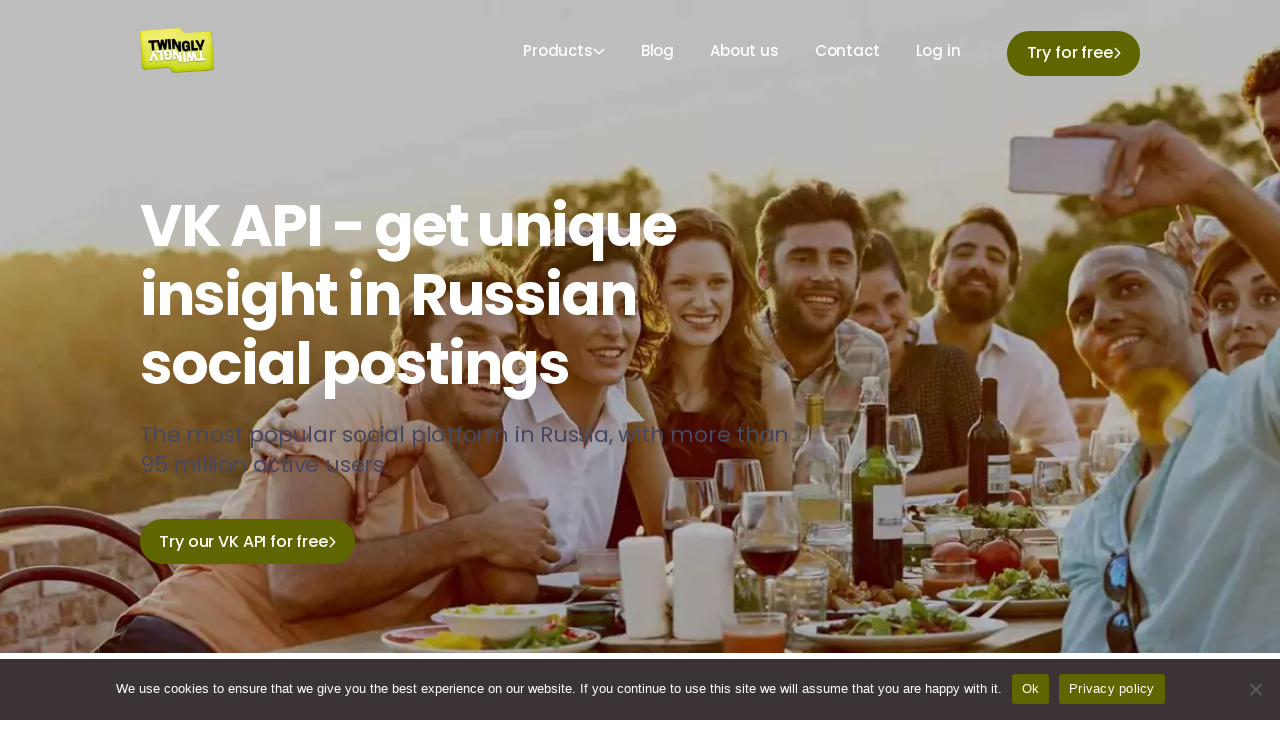

--- FILE ---
content_type: text/html; charset=UTF-8
request_url: https://www.twingly.com/vk-api/
body_size: 15949
content:
<!DOCTYPE html>
<html lang="en-US">
	<head>
		<meta charset="UTF-8">
<script>
var gform;gform||(document.addEventListener("gform_main_scripts_loaded",function(){gform.scriptsLoaded=!0}),document.addEventListener("gform/theme/scripts_loaded",function(){gform.themeScriptsLoaded=!0}),window.addEventListener("DOMContentLoaded",function(){gform.domLoaded=!0}),gform={domLoaded:!1,scriptsLoaded:!1,themeScriptsLoaded:!1,isFormEditor:()=>"function"==typeof InitializeEditor,callIfLoaded:function(o){return!(!gform.domLoaded||!gform.scriptsLoaded||!gform.themeScriptsLoaded&&!gform.isFormEditor()||(gform.isFormEditor()&&console.warn("The use of gform.initializeOnLoaded() is deprecated in the form editor context and will be removed in Gravity Forms 3.1."),o(),0))},initializeOnLoaded:function(o){gform.callIfLoaded(o)||(document.addEventListener("gform_main_scripts_loaded",()=>{gform.scriptsLoaded=!0,gform.callIfLoaded(o)}),document.addEventListener("gform/theme/scripts_loaded",()=>{gform.themeScriptsLoaded=!0,gform.callIfLoaded(o)}),window.addEventListener("DOMContentLoaded",()=>{gform.domLoaded=!0,gform.callIfLoaded(o)}))},hooks:{action:{},filter:{}},addAction:function(o,r,e,t){gform.addHook("action",o,r,e,t)},addFilter:function(o,r,e,t){gform.addHook("filter",o,r,e,t)},doAction:function(o){gform.doHook("action",o,arguments)},applyFilters:function(o){return gform.doHook("filter",o,arguments)},removeAction:function(o,r){gform.removeHook("action",o,r)},removeFilter:function(o,r,e){gform.removeHook("filter",o,r,e)},addHook:function(o,r,e,t,n){null==gform.hooks[o][r]&&(gform.hooks[o][r]=[]);var d=gform.hooks[o][r];null==n&&(n=r+"_"+d.length),gform.hooks[o][r].push({tag:n,callable:e,priority:t=null==t?10:t})},doHook:function(r,o,e){var t;if(e=Array.prototype.slice.call(e,1),null!=gform.hooks[r][o]&&((o=gform.hooks[r][o]).sort(function(o,r){return o.priority-r.priority}),o.forEach(function(o){"function"!=typeof(t=o.callable)&&(t=window[t]),"action"==r?t.apply(null,e):e[0]=t.apply(null,e)})),"filter"==r)return e[0]},removeHook:function(o,r,t,n){var e;null!=gform.hooks[o][r]&&(e=(e=gform.hooks[o][r]).filter(function(o,r,e){return!!(null!=n&&n!=o.tag||null!=t&&t!=o.priority)}),gform.hooks[o][r]=e)}});
</script>

		<meta name="viewport" content="width=device-width, initial-scale=1, viewport-fit=cover">
		<meta name="format-detection" content="telephone=no">
				<meta name='robots' content='index, follow, max-image-preview:large, max-snippet:-1, max-video-preview:-1' />
	<style>img:is([sizes="auto" i], [sizes^="auto," i]) { contain-intrinsic-size: 3000px 1500px }</style>
	
	<!-- This site is optimized with the Yoast SEO plugin v26.7 - https://yoast.com/wordpress/plugins/seo/ -->
	<title>VK API - the most popular social platform in Russia - Twingly</title>
	<meta name="description" content="Tap into the Russian market with the VK Search API. VK, the most popular social platform in Russia, boasts 95 million users" />
	<link rel="canonical" href="https://www.twingly.com/vk-api/" />
	<meta property="og:locale" content="en_US" />
	<meta property="og:type" content="article" />
	<meta property="og:title" content="VK API - the most popular social platform in Russia - Twingly" />
	<meta property="og:description" content="Tap into the Russian market with the VK Search API. VK, the most popular social platform in Russia, boasts 95 million users" />
	<meta property="og:url" content="https://www.twingly.com/vk-api/" />
	<meta property="og:site_name" content="Twingly" />
	<meta property="article:modified_time" content="2024-01-11T07:16:46+00:00" />
	<meta property="og:image" content="https://twinglycom.wpengine.com/wp-content/uploads/2023/04/vk-200.jpg" />
	<meta name="twitter:card" content="summary_large_image" />
	<meta name="twitter:label1" content="Est. reading time" />
	<meta name="twitter:data1" content="6 minutes" />
	<script type="application/ld+json" class="yoast-schema-graph">{"@context":"https://schema.org","@graph":[{"@type":"WebPage","@id":"https://www.twingly.com/vk-api/","url":"https://www.twingly.com/vk-api/","name":"VK API - the most popular social platform in Russia - Twingly","isPartOf":{"@id":"https://www.twingly.com/#website"},"primaryImageOfPage":{"@id":"https://www.twingly.com/vk-api/#primaryimage"},"image":{"@id":"https://www.twingly.com/vk-api/#primaryimage"},"thumbnailUrl":"https://twinglycom.wpengine.com/wp-content/uploads/2023/04/vk-200.jpg","datePublished":"2023-04-19T09:27:21+00:00","dateModified":"2024-01-11T07:16:46+00:00","description":"Tap into the Russian market with the VK Search API. VK, the most popular social platform in Russia, boasts 95 million users","breadcrumb":{"@id":"https://www.twingly.com/vk-api/#breadcrumb"},"inLanguage":"en-US","potentialAction":[{"@type":"ReadAction","target":["https://www.twingly.com/vk-api/"]}]},{"@type":"ImageObject","inLanguage":"en-US","@id":"https://www.twingly.com/vk-api/#primaryimage","url":"https://twinglycom.wpengine.com/wp-content/uploads/2023/04/vk-200.jpg","contentUrl":"https://twinglycom.wpengine.com/wp-content/uploads/2023/04/vk-200.jpg"},{"@type":"BreadcrumbList","@id":"https://www.twingly.com/vk-api/#breadcrumb","itemListElement":[{"@type":"ListItem","position":1,"name":"Twingly","item":"https://www.twingly.com/"},{"@type":"ListItem","position":2,"name":"VK API"}]},{"@type":"WebSite","@id":"https://www.twingly.com/#website","url":"https://www.twingly.com/","name":"Twingly","description":"Social Data with Passion","publisher":{"@id":"https://www.twingly.com/#organization"},"potentialAction":[{"@type":"SearchAction","target":{"@type":"EntryPoint","urlTemplate":"https://www.twingly.com/?s={search_term_string}"},"query-input":{"@type":"PropertyValueSpecification","valueRequired":true,"valueName":"search_term_string"}}],"inLanguage":"en-US"},{"@type":"Organization","@id":"https://www.twingly.com/#organization","name":"Twingly","url":"https://www.twingly.com/","logo":{"@type":"ImageObject","inLanguage":"en-US","@id":"https://www.twingly.com/#/schema/logo/image/","url":"https://www.twingly.com/wp-content/uploads/2023/03/logga.png","contentUrl":"https://www.twingly.com/wp-content/uploads/2023/03/logga.png","width":131,"height":80,"caption":"Twingly"},"image":{"@id":"https://www.twingly.com/#/schema/logo/image/"}}]}</script>
	<!-- / Yoast SEO plugin. -->


<style id='global-styles-inline-css'>
:root{--wp--preset--aspect-ratio--square: 1;--wp--preset--aspect-ratio--4-3: 4/3;--wp--preset--aspect-ratio--3-4: 3/4;--wp--preset--aspect-ratio--3-2: 3/2;--wp--preset--aspect-ratio--2-3: 2/3;--wp--preset--aspect-ratio--16-9: 16/9;--wp--preset--aspect-ratio--9-16: 9/16;--wp--preset--color--black: #000000;--wp--preset--color--cyan-bluish-gray: #abb8c3;--wp--preset--color--white: #ffffff;--wp--preset--color--pale-pink: #f78da7;--wp--preset--color--vivid-red: #cf2e2e;--wp--preset--color--luminous-vivid-orange: #ff6900;--wp--preset--color--luminous-vivid-amber: #fcb900;--wp--preset--color--light-green-cyan: #7bdcb5;--wp--preset--color--vivid-green-cyan: #00d084;--wp--preset--color--pale-cyan-blue: #8ed1fc;--wp--preset--color--vivid-cyan-blue: #0693e3;--wp--preset--color--vivid-purple: #9b51e0;--wp--preset--gradient--vivid-cyan-blue-to-vivid-purple: linear-gradient(135deg,rgba(6,147,227,1) 0%,rgb(155,81,224) 100%);--wp--preset--gradient--light-green-cyan-to-vivid-green-cyan: linear-gradient(135deg,rgb(122,220,180) 0%,rgb(0,208,130) 100%);--wp--preset--gradient--luminous-vivid-amber-to-luminous-vivid-orange: linear-gradient(135deg,rgba(252,185,0,1) 0%,rgba(255,105,0,1) 100%);--wp--preset--gradient--luminous-vivid-orange-to-vivid-red: linear-gradient(135deg,rgba(255,105,0,1) 0%,rgb(207,46,46) 100%);--wp--preset--gradient--very-light-gray-to-cyan-bluish-gray: linear-gradient(135deg,rgb(238,238,238) 0%,rgb(169,184,195) 100%);--wp--preset--gradient--cool-to-warm-spectrum: linear-gradient(135deg,rgb(74,234,220) 0%,rgb(151,120,209) 20%,rgb(207,42,186) 40%,rgb(238,44,130) 60%,rgb(251,105,98) 80%,rgb(254,248,76) 100%);--wp--preset--gradient--blush-light-purple: linear-gradient(135deg,rgb(255,206,236) 0%,rgb(152,150,240) 100%);--wp--preset--gradient--blush-bordeaux: linear-gradient(135deg,rgb(254,205,165) 0%,rgb(254,45,45) 50%,rgb(107,0,62) 100%);--wp--preset--gradient--luminous-dusk: linear-gradient(135deg,rgb(255,203,112) 0%,rgb(199,81,192) 50%,rgb(65,88,208) 100%);--wp--preset--gradient--pale-ocean: linear-gradient(135deg,rgb(255,245,203) 0%,rgb(182,227,212) 50%,rgb(51,167,181) 100%);--wp--preset--gradient--electric-grass: linear-gradient(135deg,rgb(202,248,128) 0%,rgb(113,206,126) 100%);--wp--preset--gradient--midnight: linear-gradient(135deg,rgb(2,3,129) 0%,rgb(40,116,252) 100%);--wp--preset--font-size--small: 13px;--wp--preset--font-size--medium: 20px;--wp--preset--font-size--large: 36px;--wp--preset--font-size--x-large: 42px;--wp--preset--spacing--20: 0.44rem;--wp--preset--spacing--30: 0.67rem;--wp--preset--spacing--40: 1rem;--wp--preset--spacing--50: 1.5rem;--wp--preset--spacing--60: 2.25rem;--wp--preset--spacing--70: 3.38rem;--wp--preset--spacing--80: 5.06rem;--wp--preset--shadow--natural: 6px 6px 9px rgba(0, 0, 0, 0.2);--wp--preset--shadow--deep: 12px 12px 50px rgba(0, 0, 0, 0.4);--wp--preset--shadow--sharp: 6px 6px 0px rgba(0, 0, 0, 0.2);--wp--preset--shadow--outlined: 6px 6px 0px -3px rgba(255, 255, 255, 1), 6px 6px rgba(0, 0, 0, 1);--wp--preset--shadow--crisp: 6px 6px 0px rgba(0, 0, 0, 1);}:where(.is-layout-flex){gap: 0.5em;}:where(.is-layout-grid){gap: 0.5em;}body .is-layout-flex{display: flex;}.is-layout-flex{flex-wrap: wrap;align-items: center;}.is-layout-flex > :is(*, div){margin: 0;}body .is-layout-grid{display: grid;}.is-layout-grid > :is(*, div){margin: 0;}:where(.wp-block-columns.is-layout-flex){gap: 2em;}:where(.wp-block-columns.is-layout-grid){gap: 2em;}:where(.wp-block-post-template.is-layout-flex){gap: 1.25em;}:where(.wp-block-post-template.is-layout-grid){gap: 1.25em;}.has-black-color{color: var(--wp--preset--color--black) !important;}.has-cyan-bluish-gray-color{color: var(--wp--preset--color--cyan-bluish-gray) !important;}.has-white-color{color: var(--wp--preset--color--white) !important;}.has-pale-pink-color{color: var(--wp--preset--color--pale-pink) !important;}.has-vivid-red-color{color: var(--wp--preset--color--vivid-red) !important;}.has-luminous-vivid-orange-color{color: var(--wp--preset--color--luminous-vivid-orange) !important;}.has-luminous-vivid-amber-color{color: var(--wp--preset--color--luminous-vivid-amber) !important;}.has-light-green-cyan-color{color: var(--wp--preset--color--light-green-cyan) !important;}.has-vivid-green-cyan-color{color: var(--wp--preset--color--vivid-green-cyan) !important;}.has-pale-cyan-blue-color{color: var(--wp--preset--color--pale-cyan-blue) !important;}.has-vivid-cyan-blue-color{color: var(--wp--preset--color--vivid-cyan-blue) !important;}.has-vivid-purple-color{color: var(--wp--preset--color--vivid-purple) !important;}.has-black-background-color{background-color: var(--wp--preset--color--black) !important;}.has-cyan-bluish-gray-background-color{background-color: var(--wp--preset--color--cyan-bluish-gray) !important;}.has-white-background-color{background-color: var(--wp--preset--color--white) !important;}.has-pale-pink-background-color{background-color: var(--wp--preset--color--pale-pink) !important;}.has-vivid-red-background-color{background-color: var(--wp--preset--color--vivid-red) !important;}.has-luminous-vivid-orange-background-color{background-color: var(--wp--preset--color--luminous-vivid-orange) !important;}.has-luminous-vivid-amber-background-color{background-color: var(--wp--preset--color--luminous-vivid-amber) !important;}.has-light-green-cyan-background-color{background-color: var(--wp--preset--color--light-green-cyan) !important;}.has-vivid-green-cyan-background-color{background-color: var(--wp--preset--color--vivid-green-cyan) !important;}.has-pale-cyan-blue-background-color{background-color: var(--wp--preset--color--pale-cyan-blue) !important;}.has-vivid-cyan-blue-background-color{background-color: var(--wp--preset--color--vivid-cyan-blue) !important;}.has-vivid-purple-background-color{background-color: var(--wp--preset--color--vivid-purple) !important;}.has-black-border-color{border-color: var(--wp--preset--color--black) !important;}.has-cyan-bluish-gray-border-color{border-color: var(--wp--preset--color--cyan-bluish-gray) !important;}.has-white-border-color{border-color: var(--wp--preset--color--white) !important;}.has-pale-pink-border-color{border-color: var(--wp--preset--color--pale-pink) !important;}.has-vivid-red-border-color{border-color: var(--wp--preset--color--vivid-red) !important;}.has-luminous-vivid-orange-border-color{border-color: var(--wp--preset--color--luminous-vivid-orange) !important;}.has-luminous-vivid-amber-border-color{border-color: var(--wp--preset--color--luminous-vivid-amber) !important;}.has-light-green-cyan-border-color{border-color: var(--wp--preset--color--light-green-cyan) !important;}.has-vivid-green-cyan-border-color{border-color: var(--wp--preset--color--vivid-green-cyan) !important;}.has-pale-cyan-blue-border-color{border-color: var(--wp--preset--color--pale-cyan-blue) !important;}.has-vivid-cyan-blue-border-color{border-color: var(--wp--preset--color--vivid-cyan-blue) !important;}.has-vivid-purple-border-color{border-color: var(--wp--preset--color--vivid-purple) !important;}.has-vivid-cyan-blue-to-vivid-purple-gradient-background{background: var(--wp--preset--gradient--vivid-cyan-blue-to-vivid-purple) !important;}.has-light-green-cyan-to-vivid-green-cyan-gradient-background{background: var(--wp--preset--gradient--light-green-cyan-to-vivid-green-cyan) !important;}.has-luminous-vivid-amber-to-luminous-vivid-orange-gradient-background{background: var(--wp--preset--gradient--luminous-vivid-amber-to-luminous-vivid-orange) !important;}.has-luminous-vivid-orange-to-vivid-red-gradient-background{background: var(--wp--preset--gradient--luminous-vivid-orange-to-vivid-red) !important;}.has-very-light-gray-to-cyan-bluish-gray-gradient-background{background: var(--wp--preset--gradient--very-light-gray-to-cyan-bluish-gray) !important;}.has-cool-to-warm-spectrum-gradient-background{background: var(--wp--preset--gradient--cool-to-warm-spectrum) !important;}.has-blush-light-purple-gradient-background{background: var(--wp--preset--gradient--blush-light-purple) !important;}.has-blush-bordeaux-gradient-background{background: var(--wp--preset--gradient--blush-bordeaux) !important;}.has-luminous-dusk-gradient-background{background: var(--wp--preset--gradient--luminous-dusk) !important;}.has-pale-ocean-gradient-background{background: var(--wp--preset--gradient--pale-ocean) !important;}.has-electric-grass-gradient-background{background: var(--wp--preset--gradient--electric-grass) !important;}.has-midnight-gradient-background{background: var(--wp--preset--gradient--midnight) !important;}.has-small-font-size{font-size: var(--wp--preset--font-size--small) !important;}.has-medium-font-size{font-size: var(--wp--preset--font-size--medium) !important;}.has-large-font-size{font-size: var(--wp--preset--font-size--large) !important;}.has-x-large-font-size{font-size: var(--wp--preset--font-size--x-large) !important;}
:where(.wp-block-post-template.is-layout-flex){gap: 1.25em;}:where(.wp-block-post-template.is-layout-grid){gap: 1.25em;}
:where(.wp-block-columns.is-layout-flex){gap: 2em;}:where(.wp-block-columns.is-layout-grid){gap: 2em;}
:root :where(.wp-block-pullquote){font-size: 1.5em;line-height: 1.6;}
</style>
<link rel='stylesheet' id='cookie-notice-front-css' href='https://www.twingly.com/wp-content/plugins/cookie-notice/css/front.min.css?ver=2.5.11' media='all' />
<link rel='stylesheet' id='fontawesome-css' href='https://www.twingly.com/wp-content/themes/generation-theme/dist/fontawesome.css?id=3953392423c70c7051e58f53dba130e1' media='all' />
<link rel='stylesheet' id='g-theme-css' href='https://www.twingly.com/wp-content/themes/generation-theme/dist/frontend/core.css?id=e8998c13c9fcb0878f24fb585b2bf76f' media='all' />
<link rel='stylesheet' id='module-image-css' href='https://www.twingly.com/wp-content/themes/generation-theme/dist/builder-modules/image/frontend.css?id=edbec7b98f5113ffb5b3b65dfce1b7f8' media='all' />
<link rel='stylesheet' id='g-theme-child-css' href='https://www.twingly.com/wp-content/themes/generation-theme-child-1-5-0/assets/css/app.min.css?ver=3.0.0' media='all' />
<link rel='stylesheet' id='poppins-font-css' href='https://www.twingly.com/wp-content/themes/generation-theme-child-1-5-0/assets/fonts/poppins/custom.css?ver=3.0.0' media='all' />
<script id="cookie-notice-front-js-before">
var cnArgs = {"ajaxUrl":"https:\/\/www.twingly.com\/wp-admin\/admin-ajax.php","nonce":"93aaf0f091","hideEffect":"fade","position":"bottom","onScroll":false,"onScrollOffset":100,"onClick":false,"cookieName":"cookie_notice_accepted","cookieTime":31536000,"cookieTimeRejected":31536000,"globalCookie":false,"redirection":false,"cache":true,"revokeCookies":false,"revokeCookiesOpt":"automatic"};
</script>
<script src="https://www.twingly.com/wp-content/plugins/cookie-notice/js/front.min.js?ver=2.5.11" id="cookie-notice-front-js"></script>
<!-- Google Tag Manager -->
<script>(function(w,d,s,l,i){w[l]=w[l]||[];w[l].push({'gtm.start':
new Date().getTime(),event:'gtm.js'});var f=d.getElementsByTagName(s)[0],
j=d.createElement(s),dl=l!='dataLayer'?'&l='+l:'';j.async=true;j.src=
'https://www.googletagmanager.com/gtm.js?id='+i+dl;f.parentNode.insertBefore(j,f);
})(window,document,'script','dataLayer','GTM-NCCQD6G');</script>
<!-- End Google Tag Manager --><link rel="icon" href="https://www.twingly.com/wp-content/uploads/2023/03/cropped-favicon-32x32.png" sizes="32x32" />
<link rel="icon" href="https://www.twingly.com/wp-content/uploads/2023/03/cropped-favicon-192x192.png" sizes="192x192" />
<link rel="apple-touch-icon" href="https://www.twingly.com/wp-content/uploads/2023/03/cropped-favicon-180x180.png" />
<meta name="msapplication-TileImage" content="https://www.twingly.com/wp-content/uploads/2023/03/cropped-favicon-270x270.png" />
	</head>
	<body class="wp-singular page-template-default page page-id-5461 wp-custom-logo wp-theme-generation-theme wp-child-theme-generation-theme-child-1-5-0 cookies-not-set gt-header-negative gt-animations-activated">
		
		<!-- Google Tag Manager (noscript) -->
<noscript><iframe src="https://www.googletagmanager.com/ns.html?id=GTM-NCCQD6G"
height="0" width="0" style="display:none;visibility:hidden"></iframe></noscript>
<!-- End Google Tag Manager (noscript) -->
		<header id="header">
			<section class="section" id="main-header"><div class="row"><div class="col col-4"><div class="module-image logo has-overlay-link"><a href="https://www.twingly.com/" class="overlay-link"></a><picture><source srcset="https://www.twingly.com/wp-content/uploads/2023/03/logga-png.webp" sizes="(max-width: 131px) 100vw, 131px" type="image/webp"><source srcset="" sizes="(max-width: 131px) 100vw, 131px" type="image/png"><img src="https://www.twingly.com/wp-content/uploads/2023/03/logga.png" class="image image-1277 size-medium alignnone no-lazyload gt-image gt-image-1277 gt-inside-picture" alt="Twinlgy logo for the footer" decoding="async" width="131" height="80" /></picture></div><div class="module-image logo gt-logo-light has-overlay-link"><a href="https://www.twingly.com/" class="overlay-link"></a><picture><source srcset="https://www.twingly.com/wp-content/uploads/2023/03/logga-png.webp" sizes="(max-width: 131px) 100vw, 131px" type="image/webp"><source srcset="" sizes="(max-width: 131px) 100vw, 131px" type="image/png"><img src="https://www.twingly.com/wp-content/uploads/2023/03/logga.png" class="image image-1277 size-medium alignnone no-lazyload gt-image gt-image-1277 gt-inside-picture" alt="Twinlgy logo for the footer" decoding="async" width="131" height="80" /></picture></div></div><div class="col col-8"><div class="module-menu" aria-label="Primary menu"><div class="menu-primary-menu-container"><ul id="menu-primary-menu" class="menu"><li id="menu-item-1290" class="menu-item menu-item-type-post_type menu-item-object-page current-menu-ancestor current-menu-parent current_page_parent current_page_ancestor menu-item-has-children menu-item-1290"><a href="https://www.twingly.com/?page_id=1257">Products</a>
<ul class="sub-menu">
	<li id="menu-item-5325" class="menu-item menu-item-type-post_type menu-item-object-page menu-item-5325"><a href="https://www.twingly.com/blogs-api/">Blogs API</a></li>
	<li id="menu-item-5374" class="menu-item menu-item-type-post_type menu-item-object-page menu-item-5374"><a href="https://www.twingly.com/news-api/">News API</a></li>
	<li id="menu-item-5408" class="menu-item menu-item-type-post_type menu-item-object-page menu-item-5408"><a href="https://www.twingly.com/forums-api/">Forums API</a></li>
	<li id="menu-item-5440" class="menu-item menu-item-type-post_type menu-item-object-page menu-item-5440"><a href="https://www.twingly.com/reviews-api/">Reviews API</a></li>
	<li id="menu-item-5454" class="menu-item menu-item-type-post_type menu-item-object-page menu-item-5454"><a href="https://www.twingly.com/dark-web-api/">Dark Web API</a></li>
	<li id="menu-item-5463" class="menu-item menu-item-type-post_type menu-item-object-page current-menu-item page_item page-item-5461 current_page_item menu-item-5463"><a href="https://www.twingly.com/vk-api/" aria-current="page">VK API</a></li>
</ul>
</li>
<li id="menu-item-907" class="menu-item menu-item-type-post_type menu-item-object-page menu-item-907"><a href="https://www.twingly.com/blog/">Blog</a></li>
<li id="menu-item-5937" class="menu-item menu-item-type-post_type menu-item-object-page menu-item-5937"><a href="https://www.twingly.com/about-us/">About us</a></li>
<li id="menu-item-905" class="menu-item menu-item-type-post_type menu-item-object-page menu-item-905"><a href="https://www.twingly.com/contact/">Contact</a></li>
<li id="menu-item-5282" class="menu-item menu-item-type-custom menu-item-object-custom menu-item-5282"><a href="https://app.twingly.com/login">Log in</a></li>
</ul></div></div><div class="module-text gt-header-btn"><p><a class="btn" href="https://app.twingly.com/register">Try for free</a></p>
</div><div class="module-code" id="mobile-icon"><div class="mobile-icon-inner" aria-label="Mobilmeny">
    <div class="mobile-dashes"></div>
</div></div></div></div></section><section class="section" id="mobile-menu"><div class="row mobile-navigation"><div class="col col-12"><div class="module-menu" aria-label="Primary menu"><div class="menu-primary-menu-container"><ul id="menu-primary-menu-1" class="menu"><li class="menu-item menu-item-type-post_type menu-item-object-page current-menu-ancestor current-menu-parent current_page_parent current_page_ancestor menu-item-has-children menu-item-1290"><a href="https://www.twingly.com/?page_id=1257">Products</a>
<ul class="sub-menu">
	<li class="menu-item menu-item-type-post_type menu-item-object-page menu-item-5325"><a href="https://www.twingly.com/blogs-api/">Blogs API</a></li>
	<li class="menu-item menu-item-type-post_type menu-item-object-page menu-item-5374"><a href="https://www.twingly.com/news-api/">News API</a></li>
	<li class="menu-item menu-item-type-post_type menu-item-object-page menu-item-5408"><a href="https://www.twingly.com/forums-api/">Forums API</a></li>
	<li class="menu-item menu-item-type-post_type menu-item-object-page menu-item-5440"><a href="https://www.twingly.com/reviews-api/">Reviews API</a></li>
	<li class="menu-item menu-item-type-post_type menu-item-object-page menu-item-5454"><a href="https://www.twingly.com/dark-web-api/">Dark Web API</a></li>
	<li class="menu-item menu-item-type-post_type menu-item-object-page current-menu-item page_item page-item-5461 current_page_item menu-item-5463"><a href="https://www.twingly.com/vk-api/" aria-current="page">VK API</a></li>
</ul>
</li>
<li class="menu-item menu-item-type-post_type menu-item-object-page menu-item-907"><a href="https://www.twingly.com/blog/">Blog</a></li>
<li class="menu-item menu-item-type-post_type menu-item-object-page menu-item-5937"><a href="https://www.twingly.com/about-us/">About us</a></li>
<li class="menu-item menu-item-type-post_type menu-item-object-page menu-item-905"><a href="https://www.twingly.com/contact/">Contact</a></li>
<li class="menu-item menu-item-type-custom menu-item-object-custom menu-item-5282"><a href="https://app.twingly.com/login">Log in</a></li>
</ul></div></div><div class="module-search"><form action="https://www.twingly.com/" method="GET">
	<input type="search" name="s" placeholder="Search the site"
		autocomplete="off" value="">
	<button type="submit" class="gt-search-btn">
		<span class="search-submit-text">
			Search		</span>
	</button>
	</form>
</div></div></div></section>		</header>

		
		<main id="main">
<section class="section gt-hero-sub-bg-sec text-light-constant has-bg-image"><div class="bg-image"><picture><source srcset="https://www.twingly.com/wp-content/uploads/2023/05/sitevkapi-jpg.webp 1920w, https://www.twingly.com/wp-content/uploads/2023/05/sitevkapi-720x300-jpg.webp 720w, https://www.twingly.com/wp-content/uploads/2023/05/sitevkapi-1080x450-jpg.webp 1080w, https://www.twingly.com/wp-content/uploads/2023/05/sitevkapi-1440x600-jpg.webp 1440w" sizes="(max-width: 1920px) 100vw, 1920px" type="image/webp"><source srcset="https://www.twingly.com/wp-content/uploads/2023/05/sitevkapi.jpg 1920w, https://www.twingly.com/wp-content/uploads/2023/05/sitevkapi-720x300.jpg 720w, https://www.twingly.com/wp-content/uploads/2023/05/sitevkapi-1080x450.jpg 1080w, https://www.twingly.com/wp-content/uploads/2023/05/sitevkapi-1440x600.jpg 1440w" sizes="(max-width: 1920px) 100vw, 1920px" type="image/jpg"><img src="https://www.twingly.com/wp-content/uploads/2023/05/sitevkapi.jpg" class="image image-5777 size-full alignnone no-lazyload gt-image gt-image-5777 gt-inside-picture" alt="Site+VK+API" decoding="async" fetchpriority="high" width="1920" height="800" /></picture></div><div class="row"><div class="col offset-r-4 col-8"><div class="module-text"><h1><span style="color: #ffffff;">VK API - get unique insight in Russian social postings </span></h1>
<p class="large">The most popular social platform in Russia, with more than 95 million active users.</p>
<p class="gt-btn-beside"><a class="btn" href="https://app.twingly.com/register">Try our VK API for free</a></p>
<p class="gt-btn-beside"> </p>
</div></div></div></section><section class="section"><div class="row"><div class="col offset-r-4 col-8"><div class="module-text gt-each-item-animation"><p><img loading="lazy" decoding="async" class="gt-image gt-image-5162 size-full alignnone" src="https://twinglycom.wpengine.com/wp-content/uploads/2023/04/vk-200.jpg" alt="" width="200" height="117" /></p>
<p class="h6">20 million messages per day </p>
<h2 class="h3" style="margin-top: 0px;">Stay up-to-date with opinions and trends in Russia with our VK API</h2>
<p>With over 95 million active users, VK stands as the most popular social platform in Russia, encompassing a diverse user base of all ages and backgrounds. This makes it an ideal platform for businesses seeking to engage with Russian consumers.</p>
<p>To assist businesses monitor their brand, customers, and competitors on VK we offer an API that provides access to all public posts, shares, and comments, totalling 20 million messages per day. By using the VK Search API, you can gain valuable insights into what people are saying about your customers' brands and products on the platform, as well as identify trends and topics of interest to their target audience.</p>
<p>The VK Search API also serves as a powerful tool for businesses looking to improve their social media strategy and engagement in the Russian market. By understanding what their audience is saying on VK, businesses can make informed decisions about content creation, community management, and customer support. So if you're looking to tap into the Russian market and connect with VK's 95 million users, consider using the VK Search API to stay on top of the conversation.</p>
</div></div></div><div class="row gt-custom-gutter-mob"><div class="col offset-r-1 col-5"><div class="module-text gt-each-item-animation"><h3 class="h4">VK SEARCH API</h3>
<p>Our advanced VK search engine.</p>
<ul>
<li>Search in social posts and get instant results in JSON</li>
<li>Full title and body text</li>
<li>Author ID and profile URLs</li>
<li>Photo and video URLs with metadata</li>
<li>Search by language</li>
</ul>
</div></div><div class="col offset-r-1 col-5 empty"></div></div></section><section class="section"><div class="row gt-cta-row negative-text gt-fade-up-row negative-theme has-overlay-link"><a href="#" class="overlay-link"></a><div class="col col-12"><div class="module-text"><h2 class="h3">Try our VK API for free and see how it can benefit you and your business</h2>
</div><div class="module-text"><p><a class="btn btn-tertiary" href="https://app.twingly.com/register">Click here to try it out</a></p>
</div></div></div></section><section class="section"><div class="row"><div class="col offset-l-2 offset-r-2 col-8"><div class="module-text"><h2>Product FAQ</h2>
</div></div></div><div class="row"><div class="col offset-l-2 offset-r-2 col-8"><div class="module-gc-expand-text">
<div class="gtc-expendable-text-inner">
		<h3>What is the scope of the VK API's coverage?</h3>
<p>We provide access to all public posts, shares, and comments, totalling 20 million messages per day from VK.</p>
<h3>How frequently is the VK API updated with new content?</h3>
<p>New content is added every second, 24/7, with minimal latency.</p>
		<div class="gtc-expendable-text-content">
			<div class="module-text"><pre> </pre>
<h3>Can I use this API for commercial purposes?</h3>
<p>Yes, you can. </p>
<h3>Does the VK API offer content filtering?</h3>
<p>The data in our VK Search API can be filtered on keywords, time periods, type of events, type of attachments, authors, etc. All available search query parameters are described in our documentation on <a href="https://app.twingly.com/vk?tab=search_documentation#search-query-syntax">app.twingly.com</a>.</p>
<h3>What kind of metadata does the API provide for each post?</h3>
<p>Apart from the title and text of each post, we also provide timestamp, language, post link, image links, etc. </p>
<h3>Do I need an API key or authentication to access the service?</h3>
<p>Yes, you get your API key by signing up on <a href="https://app.twingly.com/register">app.twingly.com</a>.</p>
<h3>Is there a sandbox or testing environment?</h3>
<p>Yes. On <a href="https://app.twingly.com/register">app.twingly.com</a> it is possible to test queries and search in our data directly in the browser.</p>
<h3>Is there rate limiting or usage quotas?</h3>
<p>Yes. The VK Search API is limited to 5 requests per second and API key. Trial customers get 100 free requests, whereas the usage quota for paying customers can be tailored to the customer’s needs.</p>
<h3>What methods and data formats does the VK API support?</h3>
<p>In the VK Search API, all queries are passed to a single search endpoint that accepts POST requests with JSON bodies and responds with JSON.</p>
<h3>Is there any documentation or example requests available?</h3>
<p>Documentation with example requests is available on <a href="https://app.twingly.com/vk?tab=search_documentation">app.twingly.com</a>.</p>
<h3>What is the API's uptime and reliability history?</h3>
<p>Our API's historical uptime can be found on our status page: <a href="https://status.twingly.com/">https://status.twingly.com/</a>.</p>
<h3>Is there technical support or a developer community for assistance?</h3>
<p>Yes. The Forum Search API has an easily accessible <a href="https://app.twingly.com/support">support form</a> available to users logged into our platform. You can also always reach out to <a href="mailto:support@twingly.com">support@twingly.com</a>.</p>
<h3>Is there an API versioning strategy in place?</h3>
<p>We implement updates to our API seamlessly to avoid breaking changes. Changelogs for all our APIs can be found at <a href="https://app.twingly.com/vk?tab=search_documentation#changelog">app.twingly.com</a>.</p>
</div>		</div>

					<div class="gtc-expendable-text-toggle">
				<button class="gtc-expendable-text-toggle-show btn btn-small btn-secondary">Read more</button>
				<button class="gtc-expendable-text-toggle-hide btn btn-small btn-secondary">Read less</button>
			</div>
		
</div>
</div></div></div></section><section class="section"><div class="row"><div class="col offset-l-2 offset-r-2 col-8"><div class="module-text gt-each-item-animation"><h2 class="h5" style="text-align: center;">Companies that have chosen Twingly</h2>
</div></div></div><div class="row gt-logo-row grid-4 gt-fade-up-row"><div class="col col-12"><div class="module-image"><picture><source srcset="" sizes="(max-width: 126px) 100vw, 126px" type="image/webp"><img class="image image-5899 size-thumbnail alignnone gt-image gt-image-5899" loading="lazy" width="126" height="43" src="https://www.twingly.com/wp-content/uploads/2023/06/logo.webp" alt="Fractal is a customer of Twingly API" decoding="async" /></picture></div><div class="module-image"><picture><source srcset="https://www.twingly.com/wp-content/uploads/2023/04/netbasequidlogo-png.webp" sizes="(max-width: 180px) 100vw, 180px" type="image/webp"><source srcset="" sizes="(max-width: 180px) 100vw, 180px" type="image/png"><img loading="lazy" src="https://www.twingly.com/wp-content/uploads/2023/04/netbasequidlogo.png" class="image image-5145 size-medium alignnone gt-image gt-image-5145 gt-inside-picture" alt="Netbase+Quid+logo" decoding="async" width="180" height="69" /></picture></div><div class="module-image"><picture><source srcset="https://www.twingly.com/wp-content/uploads/2023/04/notifiedlogo-png.webp" sizes="(max-width: 180px) 100vw, 180px" type="image/webp"><source srcset="" sizes="(max-width: 180px) 100vw, 180px" type="image/png"><img loading="lazy" src="https://www.twingly.com/wp-content/uploads/2023/04/notifiedlogo.png" class="image image-5146 size-medium alignnone gt-image gt-image-5146 gt-inside-picture" alt="Notified+logo" decoding="async" width="180" height="69" /></picture></div><div class="module-image"><picture><source srcset="https://www.twingly.com/wp-content/uploads/2023/04/logo-retriever-720x156-png.webp 720w, https://www.twingly.com/wp-content/uploads/2023/04/logo-retriever-png.webp 771w" sizes="auto, (max-width: 720px) 100vw, 720px" type="image/webp"><source srcset="https://www.twingly.com/wp-content/uploads/2023/04/logo-retriever-720x156.png 720w, https://www.twingly.com/wp-content/uploads/2023/04/logo-retriever.png 771w" sizes="auto, (max-width: 720px) 100vw, 720px" type="image/png"><img src="https://www.twingly.com/wp-content/uploads/2023/04/logo-retriever-720x156.png" class="image image-5193 size-medium alignnone gt-image gt-image-5193 gt-inside-picture" alt="Logo Retriver group" decoding="async" loading="lazy" width="720" height="156" /></picture></div></div></div></section><section class="section gt-hero-sub-sec bg-alias-hero-2-negative"><div class="row gt-contact-form-row"><div class="col col-12"><div class="module-gravity-form">
                <div class='gf_browser_safari gform_wrapper gravity-theme gform-theme--no-framework' data-form-theme='gravity-theme' data-form-index='0' id='gform_wrapper_1' >
                        <div class='gform_heading'>
                            <h2 class="gform_title">Feel free to get in contact:</h2>
                            <p class='gform_description'></p>
                        </div><form method='post' enctype='multipart/form-data' target='gform_ajax_frame_1' id='gform_1'  action='/vk-api/' data-formid='1' novalidate>
                        <div class='gform-body gform_body'><div id='gform_fields_1' class='gform_fields top_label form_sublabel_below description_below validation_below'><fieldset id="field_1_4" class="gfield gfield--type-name gfield--width-full gfield_contains_required field_sublabel_hidden_label gfield--no-description field_description_below field_validation_below gfield_visibility_visible"  ><legend class='gfield_label gform-field-label gfield_label_before_complex' >Name<span class="gfield_required"><span class="gfield_required gfield_required_text">(Required)</span></span></legend><div class='ginput_complex ginput_container ginput_container--name no_prefix has_first_name no_middle_name no_last_name no_suffix gf_name_has_1 ginput_container_name gform-grid-row' id='input_1_4'>
                            
                            <span id='input_1_4_3_container' class='name_first gform-grid-col gform-grid-col--size-auto' >
                                                    <input type='text' name='input_4.3' id='input_1_4_3' value=''   aria-required='true'     />
                                                    <label for='input_1_4_3' class='gform-field-label gform-field-label--type-sub hidden_sub_label screen-reader-text'>First</label>
                                                </span>
                            
                            
                            
                        </div></fieldset><div id="field_1_6" class="gfield gfield--type-email gfield_contains_required field_sublabel_below gfield--no-description field_description_below field_validation_below gfield_visibility_visible"  ><label class='gfield_label gform-field-label' for='input_1_6'>Email<span class="gfield_required"><span class="gfield_required gfield_required_text">(Required)</span></span></label><div class='ginput_container ginput_container_email'>
                            <input name='input_6' id='input_1_6' type='email' value='' class='large'    aria-required="true" aria-invalid="false"  />
                        </div></div><div id="field_1_7" class="gfield gfield--type-textarea field_sublabel_below gfield--no-description field_description_below field_validation_below gfield_visibility_visible"  ><label class='gfield_label gform-field-label' for='input_1_7'>How may we help you...?</label><div class='ginput_container ginput_container_textarea'><textarea name='input_7' id='input_1_7' class='textarea large'      aria-invalid="false"   rows='10' cols='50'></textarea></div></div><fieldset id="field_1_8" class="gfield gfield--type-consent gfield--type-choice gfield--input-type-consent gt-gdpr-checkbox gfield_contains_required field_sublabel_below gfield--no-description field_description_below hidden_label field_validation_below gfield_visibility_visible"  ><legend class='gfield_label gform-field-label gfield_label_before_complex' >Privacy Policy<span class="gfield_required"><span class="gfield_required gfield_required_text">(Required)</span></span></legend><div class='ginput_container ginput_container_consent'><input name='input_8.1' id='input_1_8_1' type='checkbox' value='1'   aria-required="true" aria-invalid="false"   /> <label class="gform-field-label gform-field-label--type-inline gfield_consent_label" for='input_1_8_1' >I approve Twingly's <a href="/privacy-policy/" target="_target">Privacy Policy</a>*<span class="gfield_required gfield_required_text">(Required)</span></label><input type='hidden' name='input_8.2' value='I approve Twingly&#039;s &lt;a href=&quot;/privacy-policy/&quot; target=&quot;_target&quot;&gt;Privacy Policy&lt;/a&gt;*' class='gform_hidden' /><input type='hidden' name='input_8.3' value='1' class='gform_hidden' /></div></fieldset></div></div>
        <div class='gform-footer gform_footer top_label'> <button type='submit' id='gform_submit_button_1' class='gform_button button' onclick='gform.submission.handleButtonClick(this);' data-submission-type='submit' value='Send to Twingly'  >Send to Twingly</button> <input type='hidden' name='gform_ajax' value='form_id=1&amp;title=1&amp;description=1&amp;tabindex=0&amp;theme=gravity-theme&amp;styles=[]&amp;hash=36ff147e7b3b5a780fdd5f5b7f517811' />
            <input type='hidden' class='gform_hidden' name='gform_submission_method' data-js='gform_submission_method_1' value='iframe' />
            <input type='hidden' class='gform_hidden' name='gform_theme' data-js='gform_theme_1' id='gform_theme_1' value='gravity-theme' />
            <input type='hidden' class='gform_hidden' name='gform_style_settings' data-js='gform_style_settings_1' id='gform_style_settings_1' value='[]' />
            <input type='hidden' class='gform_hidden' name='is_submit_1' value='1' />
            <input type='hidden' class='gform_hidden' name='gform_submit' value='1' />
            
            <input type='hidden' class='gform_hidden' name='gform_unique_id' value='' />
            <input type='hidden' class='gform_hidden' name='state_1' value='[base64]' />
            <input type='hidden' autocomplete='off' class='gform_hidden' name='gform_target_page_number_1' id='gform_target_page_number_1' value='0' />
            <input type='hidden' autocomplete='off' class='gform_hidden' name='gform_source_page_number_1' id='gform_source_page_number_1' value='1' />
            <input type='hidden' name='gform_field_values' value='' />
            
        </div>
                        </form>
                        </div>
		                <iframe style='display:none;width:0px;height:0px;' src='about:blank' name='gform_ajax_frame_1' id='gform_ajax_frame_1' title='This iframe contains the logic required to handle Ajax powered Gravity Forms.'></iframe>
		                <script>
gform.initializeOnLoaded( function() {gformInitSpinner( 1, 'https://www.twingly.com/wp-content/plugins/gravityforms/images/spinner.svg', true );jQuery('#gform_ajax_frame_1').on('load',function(){var contents = jQuery(this).contents().find('*').html();var is_postback = contents.indexOf('GF_AJAX_POSTBACK') >= 0;if(!is_postback){return;}var form_content = jQuery(this).contents().find('#gform_wrapper_1');var is_confirmation = jQuery(this).contents().find('#gform_confirmation_wrapper_1').length > 0;var is_redirect = contents.indexOf('gformRedirect(){') >= 0;var is_form = form_content.length > 0 && ! is_redirect && ! is_confirmation;var mt = parseInt(jQuery('html').css('margin-top'), 10) + parseInt(jQuery('body').css('margin-top'), 10) + 100;if(is_form){jQuery('#gform_wrapper_1').html(form_content.html());if(form_content.hasClass('gform_validation_error')){jQuery('#gform_wrapper_1').addClass('gform_validation_error');} else {jQuery('#gform_wrapper_1').removeClass('gform_validation_error');}setTimeout( function() { /* delay the scroll by 50 milliseconds to fix a bug in chrome */  }, 50 );if(window['gformInitDatepicker']) {gformInitDatepicker();}if(window['gformInitPriceFields']) {gformInitPriceFields();}var current_page = jQuery('#gform_source_page_number_1').val();gformInitSpinner( 1, 'https://www.twingly.com/wp-content/plugins/gravityforms/images/spinner.svg', true );jQuery(document).trigger('gform_page_loaded', [1, current_page]);window['gf_submitting_1'] = false;}else if(!is_redirect){var confirmation_content = jQuery(this).contents().find('.GF_AJAX_POSTBACK').html();if(!confirmation_content){confirmation_content = contents;}jQuery('#gform_wrapper_1').replaceWith(confirmation_content);jQuery(document).trigger('gform_confirmation_loaded', [1]);window['gf_submitting_1'] = false;wp.a11y.speak(jQuery('#gform_confirmation_message_1').text());}else{jQuery('#gform_1').append(contents);if(window['gformRedirect']) {gformRedirect();}}jQuery(document).trigger("gform_pre_post_render", [{ formId: "1", currentPage: "current_page", abort: function() { this.preventDefault(); } }]);        if (event && event.defaultPrevented) {                return;        }        const gformWrapperDiv = document.getElementById( "gform_wrapper_1" );        if ( gformWrapperDiv ) {            const visibilitySpan = document.createElement( "span" );            visibilitySpan.id = "gform_visibility_test_1";            gformWrapperDiv.insertAdjacentElement( "afterend", visibilitySpan );        }        const visibilityTestDiv = document.getElementById( "gform_visibility_test_1" );        let postRenderFired = false;        function triggerPostRender() {            if ( postRenderFired ) {                return;            }            postRenderFired = true;            gform.core.triggerPostRenderEvents( 1, current_page );            if ( visibilityTestDiv ) {                visibilityTestDiv.parentNode.removeChild( visibilityTestDiv );            }        }        function debounce( func, wait, immediate ) {            var timeout;            return function() {                var context = this, args = arguments;                var later = function() {                    timeout = null;                    if ( !immediate ) func.apply( context, args );                };                var callNow = immediate && !timeout;                clearTimeout( timeout );                timeout = setTimeout( later, wait );                if ( callNow ) func.apply( context, args );            };        }        const debouncedTriggerPostRender = debounce( function() {            triggerPostRender();        }, 200 );        if ( visibilityTestDiv && visibilityTestDiv.offsetParent === null ) {            const observer = new MutationObserver( ( mutations ) => {                mutations.forEach( ( mutation ) => {                    if ( mutation.type === 'attributes' && visibilityTestDiv.offsetParent !== null ) {                        debouncedTriggerPostRender();                        observer.disconnect();                    }                });            });            observer.observe( document.body, {                attributes: true,                childList: false,                subtree: true,                attributeFilter: [ 'style', 'class' ],            });        } else {            triggerPostRender();        }    } );} );
</script>
</div></div></div></section><section class="section"><div class="row"><div class="col offset-l-2 offset-r-2 col-8"><div class="module-text gt-each-item-animation"><h2 style="text-align: center;">The latest Twingly articles</h2>
</div></div></div><div class="row gt-news-feed-row"><div class="col col-12"><div class="module-listing grid-3 gt-fade-up" data-uid="module_listing-1" data-show-filter data-base-url="https://www.twingly.com/vk-api/" data-pagination-url="https://www.twingly.com/vk-api/page/%_%/" data-pagination-type data-scroll-to-top="1"><div class="listing-wrapper">
		<div class="listing-items-wrapper">
		<div class="has-thumbnail listing-post listing-post-6831 category-ai category-data category-data-analytics category-media-intelligence category-media-monitoring category-news post-6831 post type-post status-publish format-standard has-post-thumbnail hentry">
	<div class="listing-post-inner">
		<a class="listing-item-overlay-link" href="https://www.twingly.com/verification-and-trust-will-remain-among-the-biggest-challenges/" aria-label="Read the article"></a>	<div class="listing-item-image-wrapper has-bg-image">
		<div class="bg-image"><picture><source srcset="https://www.twingly.com/wp-content/uploads/2025/12/andreas-pongratz2-720x829-jpeg.webp 720w, https://www.twingly.com/wp-content/uploads/2025/12/andreas-pongratz2-1080x1244-jpeg.webp 1080w, https://www.twingly.com/wp-content/uploads/2025/12/andreas-pongratz2-1440x1658-jpeg.webp 1440w, https://www.twingly.com/wp-content/uploads/2025/12/andreas-pongratz2-jpeg.webp 1839w" sizes="auto, (max-width: 720px) 100vw, 720px" type="image/webp"><source srcset="https://www.twingly.com/wp-content/uploads/2025/12/andreas-pongratz2-720x829.jpeg 720w, https://www.twingly.com/wp-content/uploads/2025/12/andreas-pongratz2-1080x1244.jpeg 1080w, https://www.twingly.com/wp-content/uploads/2025/12/andreas-pongratz2-1440x1658.jpeg 1440w, https://www.twingly.com/wp-content/uploads/2025/12/andreas-pongratz2.jpeg 1839w" sizes="auto, (max-width: 720px) 100vw, 720px" type="image/jpeg"><img src="https://www.twingly.com/wp-content/uploads/2025/12/andreas-pongratz2-720x829.jpeg" class="image image-6840 size-medium alignnone gt-image gt-image-6840 gt-inside-picture" alt="Andreas Pongratz2" decoding="async" loading="lazy" width="720" height="829" /></picture></div>	</div>
	<div class="listing-item-text-wrapper"><div class="listing-item-date">
	11 Dec. 2025</div>
	<div class="listing-item-terms listing-item-taxonomy-category">
					<div class="listing-item-term listing-item-category category-id-586 top-term">
				AI			</div>
					<div class="listing-item-term listing-item-category category-id-435 top-term">
				Data			</div>
					<div class="listing-item-term listing-item-category category-id-603 top-term">
				Data Analytics			</div>
					<div class="listing-item-term listing-item-category category-id-581 top-term">
				Media Intelligence			</div>
					<div class="listing-item-term listing-item-category category-id-436 top-term">
				Media Monitoring			</div>
					<div class="listing-item-term listing-item-category category-id-564 primary-term top-term">
				News			</div>
			</div>
	<h3 itemprop="headline" class="listing-item-title h4"><a href="https://www.twingly.com/verification-and-trust-will-remain-among-the-biggest-challenges/">“Verification and trust will remain among the biggest challenges”</a></h3><div itemprop="description" class="listing-item-excerpt">Interview with Andreas Pongratz, CEO of x.news  — an award-winning Austrian media intelligence and news discovery company se...</div><div class="listing-item-read-more">
	<a href="https://www.twingly.com/verification-and-trust-will-remain-among-the-biggest-challenges/">Read the article</a>
</div>
</div>	</div>
</div>
<div class="has-thumbnail listing-post listing-post-6802 category-ai category-data category-data-analytics category-media-intelligence category-media-monitoring post-6802 post type-post status-publish format-standard has-post-thumbnail hentry">
	<div class="listing-post-inner">
		<a class="listing-item-overlay-link" href="https://www.twingly.com/the-future-of-ai-in-media-and-narrative-intelligence/" aria-label="Read the article"></a>	<div class="listing-item-image-wrapper has-bg-image">
		<div class="bg-image"><picture><source srcset="https://www.twingly.com/wp-content/uploads/2025/08/mathieu-small-jpg.webp" sizes="(max-width: 393px) 100vw, 393px" type="image/webp"><source srcset="" sizes="(max-width: 393px) 100vw, 393px" type="image/jpg"><img src="https://www.twingly.com/wp-content/uploads/2025/08/mathieu-small.jpg" class="image image-6823 size-medium alignnone gt-image gt-image-6823 gt-inside-picture" alt="Mathieu_small" decoding="async" loading="lazy" width="393" height="452" /></picture></div>	</div>
	<div class="listing-item-text-wrapper"><div class="listing-item-date">
	12 Aug. 2025</div>
	<div class="listing-item-terms listing-item-taxonomy-category">
					<div class="listing-item-term listing-item-category category-id-586 primary-term top-term">
				AI			</div>
					<div class="listing-item-term listing-item-category category-id-435 top-term">
				Data			</div>
					<div class="listing-item-term listing-item-category category-id-603 top-term">
				Data Analytics			</div>
					<div class="listing-item-term listing-item-category category-id-581 top-term">
				Media Intelligence			</div>
					<div class="listing-item-term listing-item-category category-id-436 top-term">
				Media Monitoring			</div>
			</div>
	<h3 itemprop="headline" class="listing-item-title h4"><a href="https://www.twingly.com/the-future-of-ai-in-media-and-narrative-intelligence/">“The future of AI in media and narrative intelligence is about meaning”</a></h3><div itemprop="description" class="listing-item-excerpt">Interview with Mathieu Trepanier, managing director at PharosGraph , a narrative engine optimization platform from the USA....</div><div class="listing-item-read-more">
	<a href="https://www.twingly.com/the-future-of-ai-in-media-and-narrative-intelligence/">Read the article</a>
</div>
</div>	</div>
</div>
<div class="has-thumbnail listing-post listing-post-6790 category-ai category-media-intelligence category-media-monitoring category-pr post-6790 post type-post status-publish format-standard has-post-thumbnail hentry">
	<div class="listing-post-inner">
		<a class="listing-item-overlay-link" href="https://www.twingly.com/ai-wont-just-change-how-we-consume-news/" aria-label="Read the article"></a>	<div class="listing-item-image-wrapper has-bg-image">
		<div class="bg-image"><picture><source srcset="https://www.twingly.com/wp-content/uploads/2025/06/anna-paczkowska-kopiera-720x829-jpg.webp 720w, https://www.twingly.com/wp-content/uploads/2025/06/anna-paczkowska-kopiera-jpg.webp 916w" sizes="auto, (max-width: 720px) 100vw, 720px" type="image/webp"><source srcset="https://www.twingly.com/wp-content/uploads/2025/06/anna-paczkowska-kopiera-720x829.jpg 720w, https://www.twingly.com/wp-content/uploads/2025/06/anna-paczkowska-kopiera.jpg 916w" sizes="auto, (max-width: 720px) 100vw, 720px" type="image/jpg"><img src="https://www.twingly.com/wp-content/uploads/2025/06/anna-paczkowska-kopiera-720x829.jpg" class="image image-6792 size-medium alignnone gt-image gt-image-6792 gt-inside-picture" alt="Anna Paczkowska" decoding="async" loading="lazy" width="720" height="829" /></picture></div>	</div>
	<div class="listing-item-text-wrapper"><div class="listing-item-date">
	18 Jun. 2025</div>
	<div class="listing-item-terms listing-item-taxonomy-category">
					<div class="listing-item-term listing-item-category category-id-586 top-term">
				AI			</div>
					<div class="listing-item-term listing-item-category category-id-581 primary-term top-term">
				Media Intelligence			</div>
					<div class="listing-item-term listing-item-category category-id-436 top-term">
				Media Monitoring			</div>
					<div class="listing-item-term listing-item-category category-id-590 top-term">
				PR			</div>
			</div>
	<h3 itemprop="headline" class="listing-item-title h4"><a href="https://www.twingly.com/ai-wont-just-change-how-we-consume-news/">“AI won’t just change how we consume news—it could also help support quality journalism”</a></h3><div itemprop="description" class="listing-item-excerpt">Interview with Anna Paczkowska, product executive at Prowly , a PR solutions company from Poland.
Nice to meet you, Anna. C...</div><div class="listing-item-read-more">
	<a href="https://www.twingly.com/ai-wont-just-change-how-we-consume-news/">Read the article</a>
</div>
</div>	</div>
</div>
	</div>
	</div>
</div></div></div><div class="row"><div class="col col-12"><div class="module-text gt-each-item-animation"><p style="text-align: center;"><a class="btn" href="http://twingly.com/blog/">Go to Twingly articles</a></p>
</div></div></div></section><section class="section"><div class="row gt-cta-row negative-text gt-fade-up-row negative-theme has-overlay-link"><a href="#" class="overlay-link"></a><div class="col col-12"><div class="module-text"><h2 class="h3">Try our VK API for free and see how it can benefit you and your business</h2>
</div><div class="module-text"><p><a class="btn btn-tertiary" href="https://app.twingly.com/register">Click here to try it out</a></p>
</div></div></div></section>		</main>
				<footer id="footer">
			<section class="section footer-section"><div class="row"><div class="col col-4"><div class="module-text"><p><center></p>
<p class="large"><strong>Twingly AB</strong></p>
<p>Drottninggatan 46</p>
<p></center></p>
<p style="text-align: center;">582 27 Linköping</p>
<p style="text-align: center;">Sweden</p>
<p style="text-align: center;">© 2026
</div></div><div class="col col-4"><div class="module-text"><p class="small" style="text-align: center;"><a href="https://status.twingly.com" target="_blank" rel="noopener">System Status</a></p>
<p class="small" style="text-align: center;"><a href="https://www.twingly.com/resources" rel="noopener">Resources</a></p>
<p style="text-align: center;">-----</p>
<p class="small" style="text-align: center;"><a href="https://www.twingly.com/privacy-policy" rel="noopener">Privacy policy</a></p>
<p class="small" style="text-align: center;"><a href="https://www.twingly.com/terms" rel="noopener">Terms of use</a></p>
<p class="small" style="text-align: center;"><a href="https://twingly.com/cookiepolicy/" rel="noopener">Cookie policy</a></p>
</div></div><div class="col col-4"><div class="module-text"><p style="text-align: center;"><a class="btn btn-small" href="https://app.twingly.com/register">Try our APIs for free</a></p>
<p style="text-align: center;"><a class="btn btn-small" href="https://www.linkedin.com/company/twingly-ab" target="_blank" rel="noopener">Follow Twingly on LinkedIn</a></p>
</div></div></div></section>		</footer>
		<script type="speculationrules">
{"prefetch":[{"source":"document","where":{"and":[{"href_matches":"\/*"},{"not":{"href_matches":["\/wp-*.php","\/wp-admin\/*","\/wp-content\/uploads\/*","\/wp-content\/*","\/wp-content\/plugins\/*","\/wp-content\/themes\/generation-theme-child-1-5-0\/*","\/wp-content\/themes\/generation-theme\/*","\/*\\?(.+)"]}},{"not":{"selector_matches":"a[rel~=\"nofollow\"]"}},{"not":{"selector_matches":".no-prefetch, .no-prefetch a"}}]},"eagerness":"conservative"}]}
</script>
<div class="scroll-to-top"><i role="img" class="fal fa-angle-up"></i></div><script type="text/javascript">
_linkedin_partner_id = "5004273";
window._linkedin_data_partner_ids = window._linkedin_data_partner_ids || [];
window._linkedin_data_partner_ids.push(_linkedin_partner_id);
</script><script type="text/javascript">
(function(l) {
if (!l){window.lintrk = function(a,b){window.lintrk.q.push([a,b])};
window.lintrk.q=[]}
var s = document.getElementsByTagName("script")[0];
var b = document.createElement("script");
b.type = "text/javascript";b.async = true;
b.src = "https://snap.licdn.com/li.lms-analytics/insight.min.js";
s.parentNode.insertBefore(b, s);})(window.lintrk);
</script>
<noscript>
<img height="1" width="1" style="display:none;" alt="" src="https://px.ads.linkedin.com/collect/?pid=5004273&fmt=gif" />
</noscript><script src="https://www.twingly.com/wp-content/themes/generation-theme/dist/frontend/favicon.js?id=ebff52a15bc25532fd7af28256f4f3cc" id="favicon-js"></script>
<script src="https://www.twingly.com/wp-content/themes/generation-theme/dist/frontend/scroll-to-top.js?id=628c52f62de1601f22a52da1106d4a20" id="scroll-to-top-js"></script>
<script src="https://www.twingly.com/wp-content/themes/generation-theme/dist/lib/manifest.js?id=ec5510722adf404302a99e30d1c00a6e" id="g-theme-manifest-js"></script>
<script src="https://www.twingly.com/wp-content/themes/generation-theme/dist/builder-modules/image/frontend.js?id=4de40d2e9d21104503d74591ec38d80d" id="module-image-js"></script>
<script src="https://www.twingly.com/wp-content/themes/generation-theme/dist/builder-modules/listing/frontend.js?id=a651daf22fa6d8345bdf6b3e47cea610" id="module-listing-js"></script>
<script src="https://www.twingly.com/wp-includes/js/jquery/jquery.min.js?ver=3.7.1" id="jquery-core-js"></script>
<script src="https://www.twingly.com/wp-includes/js/jquery/jquery-migrate.min.js?ver=3.4.1" id="jquery-migrate-js"></script>
<script src="https://www.twingly.com/wp-content/themes/generation-theme/dist/builder-modules/gravity-form/frontend.js?id=d9f1b9e508ec3291bec2a774810b1d0c" id="module-gravity-form-js"></script>
<script src="https://www.twingly.com/wp-content/themes/generation-theme-child-1-5-0/assets/js/app.min.js?ver=3.0.0" id="g-theme-child-js"></script>
<script src="https://www.twingly.com/wp-includes/js/dist/dom-ready.min.js?ver=f77871ff7694fffea381" id="wp-dom-ready-js"></script>
<script src="https://www.twingly.com/wp-includes/js/dist/hooks.min.js?ver=4d63a3d491d11ffd8ac6" id="wp-hooks-js"></script>
<script src="https://www.twingly.com/wp-includes/js/dist/i18n.min.js?ver=5e580eb46a90c2b997e6" id="wp-i18n-js"></script>
<script id="wp-i18n-js-after">
wp.i18n.setLocaleData( { 'text direction\u0004ltr': [ 'ltr' ] } );
</script>
<script src="https://www.twingly.com/wp-includes/js/dist/a11y.min.js?ver=3156534cc54473497e14" id="wp-a11y-js"></script>
<script defer='defer' src="https://www.twingly.com/wp-content/plugins/gravityforms/js/jquery.json.min.js?ver=2.9.25" id="gform_json-js"></script>
<script id="gform_gravityforms-js-extra">
var gform_i18n = {"datepicker":{"days":{"monday":"Mo","tuesday":"Tu","wednesday":"We","thursday":"Th","friday":"Fr","saturday":"Sa","sunday":"Su"},"months":{"january":"January","february":"February","march":"March","april":"April","may":"May","june":"June","july":"July","august":"August","september":"September","october":"October","november":"November","december":"December"},"firstDay":1,"iconText":"Select date"}};
var gf_legacy_multi = [];
var gform_gravityforms = {"strings":{"invalid_file_extension":"This type of file is not allowed. Must be one of the following:","delete_file":"Delete this file","in_progress":"in progress","file_exceeds_limit":"File exceeds size limit","illegal_extension":"This type of file is not allowed.","max_reached":"Maximum number of files reached","unknown_error":"There was a problem while saving the file on the server","currently_uploading":"Please wait for the uploading to complete","cancel":"Cancel","cancel_upload":"Cancel this upload","cancelled":"Cancelled","error":"Error","message":"Message"},"vars":{"images_url":"https:\/\/www.twingly.com\/wp-content\/plugins\/gravityforms\/images"}};
var gf_global = {"gf_currency_config":{"name":"U.S. Dollar","symbol_left":"$","symbol_right":"","symbol_padding":"","thousand_separator":",","decimal_separator":".","decimals":2,"code":"USD"},"base_url":"https:\/\/www.twingly.com\/wp-content\/plugins\/gravityforms","number_formats":[],"spinnerUrl":"https:\/\/www.twingly.com\/wp-content\/plugins\/gravityforms\/images\/spinner.svg","version_hash":"e5c50ed85f562cb4ff5c4abc41840a18","strings":{"newRowAdded":"New row added.","rowRemoved":"Row removed","formSaved":"The form has been saved.  The content contains the link to return and complete the form."}};
</script>
<script defer='defer' src="https://www.twingly.com/wp-content/plugins/gravityforms/js/gravityforms.min.js?ver=2.9.25" id="gform_gravityforms-js"></script>
<script defer='defer' src="https://www.twingly.com/wp-content/plugins/gravityforms/assets/js/dist/utils.min.js?ver=48a3755090e76a154853db28fc254681" id="gform_gravityforms_utils-js"></script>
<script defer='defer' src="https://www.twingly.com/wp-content/plugins/gravityforms/assets/js/dist/vendor-theme.min.js?ver=4f8b3915c1c1e1a6800825abd64b03cb" id="gform_gravityforms_theme_vendors-js"></script>
<script id="gform_gravityforms_theme-js-extra">
var gform_theme_config = {"common":{"form":{"honeypot":{"version_hash":"e5c50ed85f562cb4ff5c4abc41840a18"},"ajax":{"ajaxurl":"https:\/\/www.twingly.com\/wp-admin\/admin-ajax.php","ajax_submission_nonce":"5870bf8ef2","i18n":{"step_announcement":"Step %1$s of %2$s, %3$s","unknown_error":"There was an unknown error processing your request. Please try again."}}}},"hmr_dev":"","public_path":"https:\/\/www.twingly.com\/wp-content\/plugins\/gravityforms\/assets\/js\/dist\/","config_nonce":"1cc050135c"};
</script>
<script defer='defer' src="https://www.twingly.com/wp-content/plugins/gravityforms/assets/js/dist/scripts-theme.min.js?ver=244d9e312b90e462b62b2d9b9d415753" id="gform_gravityforms_theme-js"></script>
		<script type="text/javascript">
			var visualizerUserInteractionEvents = [
				"scroll",
				"mouseover",
				"keydown",
				"touchmove",
				"touchstart"
			];

			visualizerUserInteractionEvents.forEach(function(event) {
				window.addEventListener(event, visualizerTriggerScriptLoader, { passive: true });
			});

			function visualizerTriggerScriptLoader() {
				visualizerLoadScripts();
				visualizerUserInteractionEvents.forEach(function(event) {
					window.removeEventListener(event, visualizerTriggerScriptLoader, { passive: true });
				});
			}

			function visualizerLoadScripts() {
				document.querySelectorAll("script[data-visualizer-script]").forEach(function(elem) {
					jQuery.getScript( elem.getAttribute("data-visualizer-script") )
					.done( function( script, textStatus ) {
						elem.setAttribute("src", elem.getAttribute("data-visualizer-script"));
						elem.removeAttribute("data-visualizer-script");
						setTimeout( function() {
							visualizerRefreshChart();
						} );
					} );
				});
			}

			function visualizerRefreshChart() {
				jQuery( '.visualizer-front:not(.visualizer-chart-loaded)' ).resize();
				if ( jQuery( 'div.viz-facade-loaded:not(.visualizer-lazy):empty' ).length > 0 ) {
					visualizerUserInteractionEvents.forEach( function( event ) {
						window.addEventListener( event, function() {
							jQuery( '.visualizer-front:not(.visualizer-chart-loaded)' ).resize();
						}, { passive: true } );
					} );
				}
			}
		</script>
			<script>
gform.initializeOnLoaded( function() { jQuery(document).on('gform_post_render', function(event, formId, currentPage){if(formId == 1) {} } );jQuery(document).on('gform_post_conditional_logic', function(event, formId, fields, isInit){} ) } );
</script>
<script>
gform.initializeOnLoaded( function() {jQuery(document).trigger("gform_pre_post_render", [{ formId: "1", currentPage: "1", abort: function() { this.preventDefault(); } }]);        if (event && event.defaultPrevented) {                return;        }        const gformWrapperDiv = document.getElementById( "gform_wrapper_1" );        if ( gformWrapperDiv ) {            const visibilitySpan = document.createElement( "span" );            visibilitySpan.id = "gform_visibility_test_1";            gformWrapperDiv.insertAdjacentElement( "afterend", visibilitySpan );        }        const visibilityTestDiv = document.getElementById( "gform_visibility_test_1" );        let postRenderFired = false;        function triggerPostRender() {            if ( postRenderFired ) {                return;            }            postRenderFired = true;            gform.core.triggerPostRenderEvents( 1, 1 );            if ( visibilityTestDiv ) {                visibilityTestDiv.parentNode.removeChild( visibilityTestDiv );            }        }        function debounce( func, wait, immediate ) {            var timeout;            return function() {                var context = this, args = arguments;                var later = function() {                    timeout = null;                    if ( !immediate ) func.apply( context, args );                };                var callNow = immediate && !timeout;                clearTimeout( timeout );                timeout = setTimeout( later, wait );                if ( callNow ) func.apply( context, args );            };        }        const debouncedTriggerPostRender = debounce( function() {            triggerPostRender();        }, 200 );        if ( visibilityTestDiv && visibilityTestDiv.offsetParent === null ) {            const observer = new MutationObserver( ( mutations ) => {                mutations.forEach( ( mutation ) => {                    if ( mutation.type === 'attributes' && visibilityTestDiv.offsetParent !== null ) {                        debouncedTriggerPostRender();                        observer.disconnect();                    }                });            });            observer.observe( document.body, {                attributes: true,                childList: false,                subtree: true,                attributeFilter: [ 'style', 'class' ],            });        } else {            triggerPostRender();        }    } );
</script>

		<!-- Cookie Notice plugin v2.5.11 by Hu-manity.co https://hu-manity.co/ -->
		<div id="cookie-notice" role="dialog" class="cookie-notice-hidden cookie-revoke-hidden cn-position-bottom" aria-label="Cookie Notice" style="background-color: rgba(10,1,3,0.8);"><div class="cookie-notice-container" style="color: #fff"><span id="cn-notice-text" class="cn-text-container">We use cookies to ensure that we give you the best experience on our website. If you continue to use this site we will assume that you are happy with it.</span><span id="cn-notice-buttons" class="cn-buttons-container"><button id="cn-accept-cookie" data-cookie-set="accept" class="cn-set-cookie cn-button" aria-label="Ok" style="background-color: #5f6600">Ok</button><button data-link-url="https://www.twingly.com/privacy-policy/" data-link-target="_blank" id="cn-more-info" class="cn-more-info cn-button" aria-label="Privacy policy" style="background-color: #5f6600">Privacy policy</button></span><button type="button" id="cn-close-notice" data-cookie-set="accept" class="cn-close-icon" aria-label="No"></button></div>
			
		</div>
		<!-- / Cookie Notice plugin -->	<script>(function(){function c(){var b=a.contentDocument||a.contentWindow.document;if(b){var d=b.createElement('script');d.innerHTML="window.__CF$cv$params={r:'9c0d940b9f9deefa',t:'MTc2ODkwMTY5MC4wMDAwMDA='};var a=document.createElement('script');a.nonce='';a.src='/cdn-cgi/challenge-platform/scripts/jsd/main.js';document.getElementsByTagName('head')[0].appendChild(a);";b.getElementsByTagName('head')[0].appendChild(d)}}if(document.body){var a=document.createElement('iframe');a.height=1;a.width=1;a.style.position='absolute';a.style.top=0;a.style.left=0;a.style.border='none';a.style.visibility='hidden';document.body.appendChild(a);if('loading'!==document.readyState)c();else if(window.addEventListener)document.addEventListener('DOMContentLoaded',c);else{var e=document.onreadystatechange||function(){};document.onreadystatechange=function(b){e(b);'loading'!==document.readyState&&(document.onreadystatechange=e,c())}}}})();</script></body>
</html>


--- FILE ---
content_type: text/css
request_url: https://www.twingly.com/wp-content/themes/generation-theme/dist/frontend/core.css?id=e8998c13c9fcb0878f24fb585b2bf76f
body_size: 1396
content:
/*! normalize.css v8.0.0 | MIT License | github.com/necolas/normalize.css */html{-webkit-text-size-adjust:100%;-moz-text-size-adjust:100%;text-size-adjust:100%;line-height:1.15}body{margin:0}h1{font-size:2em;margin:.67em 0}hr{box-sizing:content-box;height:0;overflow:visible}pre{font-family:monospace,monospace;font-size:1em}a{background-color:transparent}abbr[title]{border-bottom:none;text-decoration:underline;-webkit-text-decoration:underline dotted;text-decoration:underline dotted}b,strong{font-weight:bolder}code,kbd,samp{font-family:monospace,monospace;font-size:1em}small{font-size:80%}sub,sup{font-size:75%;line-height:0;position:relative;vertical-align:baseline}sub{bottom:-.25em}sup{top:-.5em}img{border-style:none}button,input,optgroup,select,textarea{font-family:inherit;font-size:100%;line-height:1.15;margin:0}button,input{overflow:visible}button,select{text-transform:none}[type=button],[type=reset],[type=submit],button{-webkit-appearance:button;-moz-appearance:button;appearance:button}[type=button]::-moz-focus-inner,[type=reset]::-moz-focus-inner,[type=submit]::-moz-focus-inner,button::-moz-focus-inner{border-style:none;padding:0}[type=button]:-moz-focusring,[type=reset]:-moz-focusring,[type=submit]:-moz-focusring,button:-moz-focusring{outline:1px dotted ButtonText}fieldset{padding:.35em .75em .625em}legend{box-sizing:border-box;color:inherit;display:table;max-width:100%;padding:0;white-space:normal}progress{vertical-align:baseline}textarea{overflow:auto}[type=checkbox],[type=radio]{box-sizing:border-box;padding:0}[type=number]::-webkit-inner-spin-button,[type=number]::-webkit-outer-spin-button{height:auto}[type=search]{-webkit-appearance:textfield;-moz-appearance:textfield;appearance:textfield;outline-offset:-2px}[type=search]::-webkit-search-decoration{-webkit-appearance:none;appearance:none}::-webkit-file-upload-button{-webkit-appearance:button;appearance:button;font:inherit}details{display:block}summary{display:list-item}[hidden],template{display:none}:root{--fa-fonts:"Font Awesome 6 Pro","Font Awesome 6 Brands"}#main{overflow:hidden}.section{padding:var(--section-padding,70px) 0;position:relative}.module-row,.row{display:flex;flex-wrap:wrap;gap:var(--gutter,20px);margin:auto;max-width:100%;padding:var(--row-padding,30px) 0;position:relative;width:calc(var(--row-standard, calc(min(100vw, 1680px) - (20px + (72 - 20) * (min(100vw, 1680px) - 320px) / (1440 - 320)) * 2)))}@media (max-width:767px){.module-row,.row{width:var(--row-standard,calc(min(100vw, 1680px) - 40px - (min(100vw, 1680px) - 320px)*52/1120*2))}}.col{width:100%}@media (min-width:768px){.col-1{width:calc(8.33333% - var(--gutter, 20px)*11/12 - .01px)}.col-2{width:calc(16.66667% - var(--gutter, 20px)*10/12 - .01px)}.col-3{width:calc(25% - var(--gutter, 20px)*9/12 - .01px)}.col-4{width:calc(33.33333% - var(--gutter, 20px)*8/12 - .01px)}.col-5{width:calc(41.66667% - var(--gutter, 20px)*7/12 - .01px)}.col-6{width:calc(50% - var(--gutter, 20px)*6/12 - .01px)}.col-7{width:calc(58.33333% - var(--gutter, 20px)*5/12 - .01px)}.col-8{width:calc(66.66667% - var(--gutter, 20px)*4/12 - .01px)}.col-9{width:calc(75% - var(--gutter, 20px)*3/12 - .01px)}.col-10{width:calc(83.33333% - var(--gutter, 20px)*2/12 - .01px)}.col-11{width:calc(91.66667% - var(--gutter, 20px)*1/12 - .01px)}}.col-12{width:100%}@media (max-width:767px){.col.empty{display:none}}@media only screen and (min-width:768px){.offset-l-1{margin-left:calc(8.33333% + var(--gutter, 20px)*.08333 - .01px)}.offset-r-1{margin-right:calc(8.33333% + var(--gutter, 20px)*.08333 - .01px)}.offset-l-2{margin-left:calc(16.66667% + var(--gutter, 20px)*.16667 - .01px)}.offset-r-2{margin-right:calc(16.66667% + var(--gutter, 20px)*.16667 - .01px)}.offset-l-3{margin-left:calc(25% + var(--gutter, 20px)*.25 - .01px)}.offset-r-3{margin-right:calc(25% + var(--gutter, 20px)*.25 - .01px)}.offset-l-4{margin-left:calc(33.33333% + var(--gutter, 20px)*.33333 - .01px)}.offset-r-4{margin-right:calc(33.33333% + var(--gutter, 20px)*.33333 - .01px)}.offset-l-5{margin-left:calc(41.66667% + var(--gutter, 20px)*.41667 - .01px)}.offset-r-5{margin-right:calc(41.66667% + var(--gutter, 20px)*.41667 - .01px)}.offset-l-6{margin-left:calc(50% + var(--gutter, 20px)*.5 - .01px)}.offset-r-6{margin-right:calc(50% + var(--gutter, 20px)*.5 - .01px)}.offset-l-7{margin-left:calc(58.33333% + var(--gutter, 20px)*.58333 - .01px)}.offset-r-7{margin-right:calc(58.33333% + var(--gutter, 20px)*.58333 - .01px)}.offset-l-8{margin-left:calc(66.66667% + var(--gutter, 20px)*.66667 - .01px)}.offset-r-8{margin-right:calc(66.66667% + var(--gutter, 20px)*.66667 - .01px)}.offset-l-9{margin-left:calc(75% + var(--gutter, 20px)*.75 - .01px)}.offset-r-9{margin-right:calc(75% + var(--gutter, 20px)*.75 - .01px)}.offset-l-10{margin-left:calc(83.33333% + var(--gutter, 20px)*.83333 - .01px)}.offset-r-10{margin-right:calc(83.33333% + var(--gutter, 20px)*.83333 - .01px)}.offset-l-11{margin-left:calc(91.66667% + var(--gutter, 20px)*.91667 - .01px)}.offset-r-11{margin-right:calc(91.66667% + var(--gutter, 20px)*.91667 - .01px)}.offset-l-12{margin-left:calc(100% + var(--gutter, 20px)*1 - .01px)}.offset-r-12{margin-right:calc(100% + var(--gutter, 20px)*1 - .01px)}}*{box-sizing:border-box}html{scroll-behavior:smooth}body{-webkit-font-smoothing:antialiased;-moz-osx-font-smoothing:grayscale;font-family:sans-serif;overflow-anchor:none}img,svg{vertical-align:middle}img{display:block;height:auto;max-width:100%}:is(h1,h2,h3,h4,h5,h6,p){margin:0 0 .3em}:is(h1,h2,h3,h4,h5,h6,p):last-child{margin:0}:is(.fas,.fa-classic,.fa-solid,.far,.fa-regular,.fal,.fa-light,.fat,.fa-thin){font-family:var(--fa-fonts)}header>section{padding:var(--header-section-padding,20px) 0}header>section>.row{padding:var(--header-row-padding,0)}.screen-reader-text{display:none}.scroll-to-top{background:#333;bottom:20%;color:#fff;cursor:pointer;font-size:30px;height:40px;position:fixed;right:0;transform:translateX(100%);transition:all .2s ease-in-out;width:40px;z-index:99}.scroll-to-top:hover{background:#000}.scroll-to-top.slide-in{transform:translateX(0)}.scroll-to-top i{left:50%;position:absolute;top:50%;transform:translate(-50%,-50%)}.has-overlay-link{position:relative}.has-overlay-link>.overlay-link{bottom:0;height:100%;left:0;position:absolute;right:0;top:0;width:100%}.has-bg-image>.bg-image{position:absolute}.has-bg-video{position:relative}.has-bg-video>.bg-video{height:100%;left:0;overflow:hidden;position:absolute;top:0;width:100%}.has-bg-video>.bg-video video{height:auto;left:50%;min-height:100%;min-width:100%;position:absolute;top:50%;transform:translate(-50%,-50%);width:auto;z-index:-1}


--- FILE ---
content_type: text/css
request_url: https://www.twingly.com/wp-content/themes/generation-theme/dist/builder-modules/image/frontend.css?id=edbec7b98f5113ffb5b3b65dfce1b7f8
body_size: 68
content:
.bg-image{background-position:50%;background-repeat:no-repeat;background-size:cover;height:100%;left:0;overflow:hidden;top:0;width:100%;z-index:-1}.bg-image img{height:100%;-o-object-fit:cover;object-fit:cover;-o-object-position:center;object-position:center;width:100%}.image-slider{background-color:transparent;display:block;height:100%;left:0;position:fixed;top:0;transform:translateY(100%);transition:transform .2s ease .2s,background-color .2s ease;width:100%;z-index:100000}.image-slider .image-slider-container{bottom:50px;left:50%;padding-bottom:0;position:absolute;top:2.5%;transform:translate(-50%);transition:transform .2s;width:95%}.image-slider.image-slider-open{background-color:rgba(0,0,0,.5);transform:none;transition:transform .2s ease,background-color .2s ease .2s}.image-slider.image-slider-open .image-slider-container{transform:translate(-50%)}.image-slider .slick-list,.image-slider .slick-slide,.image-slider .slick-track{height:100%}.image-slider .bg-image img{-o-object-fit:contain;object-fit:contain}.image-slider .image-slider-nav-wrapper{display:none}.image-slider .image-slider-button-wrapper{background-color:#fff;bottom:0;height:auto;left:50%;position:absolute;transform:translate(-50%);width:auto}.image-slider .image-slider-button-wrapper button{-webkit-appearance:none;-moz-appearance:none;appearance:none;background-color:#fff;border:0;color:#000;cursor:pointer;font-size:40px;height:auto;line-height:1em;outline:none;padding-bottom:0;padding-top:0;position:relative;width:auto}


--- FILE ---
content_type: text/css
request_url: https://www.twingly.com/wp-content/themes/generation-theme-child-1-5-0/assets/css/app.min.css?ver=3.0.0
body_size: 18145
content:
:root{--box-width: min(100vw, 1680px);--scale-ratio: 0.8;--fa-primary-color: var(--black);--fa-secondary-color: var(--white);--gutter: calc( 5px + (32 - 5) * (var(--box-width) - 320px) / (1440 - 320) )}html:not(.negative-theme-scheme):root{--action-primary-main-default-color: #5f6600;--action-primary-main-hover-color: #424700;--action-primary-main-pressed-color: #7b7e53;--action-primary-negative-default-color: #5f6600;--action-primary-negative-hover-color: #424700;--action-primary-negative-pressed-color: #7b7e53;--action-visited-main-default-color: #5f07e4;--action-visited-main-hover-color: #5306c6;--action-visited-main-pressed-color: #4405a4;--action-visited-negative-default-color: #aa74fb;--action-visited-negative-hover-color: #c8a6fc;--action-visited-negative-pressed-color: #dec8fd;--action-tertiary-main-default-color: #f9f9fb;--action-tertiary-main-hover-color: #dcdce2;--action-tertiary-main-pressed-color: #bebec8;--action-tertiary-negative-default-color: #191b3b;--action-tertiary-negative-hover-color: #282a48;--action-tertiary-negative-pressed-color: #464862;--action-ghost-main-default-color: #fff;--action-ghost-main-hover-color: #dcdce2;--action-ghost-main-pressed-color: #bebec8;--action-ghost-negative-default-color: #0a0c2e;--action-ghost-negative-hover-color: #191b3b;--action-ghost-negative-pressed-color: #282a48;--action-secondary-main-default-color: #6972c3;--action-secondary-main-hover-color: #6169b3;--action-secondary-main-pressed-color: #565da4;--action-secondary-negative-default-color: #919cff;--action-secondary-negative-hover-color: #a6afff;--action-secondary-negative-pressed-color: #bbc2ff;--action-message-bar-main-default-color: #d0d5ff;--action-message-bar-main-hover-color: #bbc2ff;--action-message-bar-main-pressed-color: #a6afff;--action-message-bar-main-disabled-color: #4f5596;--action-message-bar-negative-default-color: #4f5596;--action-message-bar-negative-hover-color: #565da4;--action-message-bar-negative-pressed-color: #6169b3;--action-message-bar-negative-disabled-color: #d0d5ff;--text-main-level-1-color: #0a0c2e;--text-main-level-2-color: #282a48;--text-main-level-3-color: #464862;--text-main-level-4-color: #64667c;--text-main-level-5-color: #828395;--text-main-primary-accent-color: #97d02d;--text-main-secondary-accent-color: #6972c3;--text-negative-level-1-color: #fff;--text-negative-level-2-color: #bebec8;--text-negative-level-3-color: #a0a1af;--text-negative-level-4-color: #828395;--text-negative-level-5-color: #64667c;--text-negative-primary-accent-color: #c4f36d;--text-negative-secondary-accent-color: #919cff;--text-constant-light-level-1-color: #0a0c2e;--text-constant-light-level-2-color: #282a48;--text-constant-light-level-3-color: #464862;--text-constant-light-level-4-color: #64667c;--text-constant-light-level-5-color: #828395;--text-constant-light-primary-accent-color: #97d02d;--text-constant-light-secondary-accent-color: #6972c3;--text-constant-dark-level-1-color: #fff;--text-constant-dark-level-2-color: #bebec8;--text-constant-dark-level-3-color: #a0a1af;--text-constant-dark-level-4-color: #828395;--text-constant-dark-level-5-color: #64667c;--text-constant-dark-primary-accent-color: #c4f36d;--text-constant-dark-secondary-accent-color: #919cff;--background-main-level-1-color: #fff;--background-main-level-2-color: #f9f9fb;--background-main-level-3-color: #f9f9fb;--background-main-level-4-color: #bebec8;--background-main-level-5-color: #a0a1af;--background-main-primary-accent-color: #97d02d;--background-main-secondary-accent-color: #6972c3;--background-negative-level-1-color: #0a0c2e;--background-negative-level-2-color: #191b3b;--background-negative-level-3-color: #282a48;--background-negative-level-4-color: #464862;--background-negative-level-5-color: #64667c;--background-negative-primary-accent-color: #c4f36d;--background-negative-secondary-accent-color: #919cff;--background-constant-light-level-1-color: #fff;--background-constant-light-level-2-color: #f9f9fb;--background-constant-light-level-3-color: #dcdce2;--background-constant-light-level-4-color: #bebec8;--background-constant-light-level-5-color: #a0a1af;--background-constant-light-primary-accent1-color: #97d02d;--background-constant-light-secondary-accent-color: #6972c3;--background-constant-dark-level-1-color: #0a0c2e;--background-constant-dark-level-2-color: #191b3b;--background-constant-dark-level-3-color: #282a48;--background-constant-dark-level-4-color: #464862;--background-constant-dark-level-5-color: #64667c;--background-constant-dark-primary-accent-color: #c4f36d;--background-constant-dark-secondary-accent-color: #919cff;--control-main-background-color: #fff;--control-main-border-default-color: #a0a1af;--control-main-border-hover-color: #828395;--control-main-active-color: #97d02d;--control-main-active-hover-color: #89bd29;--control-negative-background-color: #0a0c2e;--control-negative-border-default-color: #464862;--control-negative-border-hover-color: #64667c;--control-negative-active-color: #c4f36d;--control-negative-active-hover-color: #d3f692;--error-main-background-color: #fef2f2;--error-main-text-color: #7f1d1d;--error-negative-background-color: #7f1d1d;--error-negative-text-color: #fef2f2;--success-main-background-color: #e0ffee;--success-main-text-color: #00612c;--success-negative-background-color: #00612c;--success-negative-text-color: #e0ffee;--tag-background-1-color: #374151;--tag-background-2-color: #e5e7eb;--tag-background-3-color: #713f12;--tag-background-4-color: #f0fdfa;--tag-text-1-color: #e5e7eb;--tag-text-2-color: #374151;--tag-text-3-color: #fef9c3;--tag-text-4-color: #134e4a;--alias-background-main-footer-color: #0a0c2e;--alias-background-main-accent-hero-1-color: #97d02d;--alias-background-main-accent-hero-2-color: #6972c3;--alias-background-main-accent-section-1-color: #6972c3;--alias-background-main-accent-section-2-color: #6972c3;--alias-background-negative-footer-color: #fff;--alias-background-negative-accent-hero-1-color: #97d02d;--alias-background-negative-accent-hero-2-color: #919cff;--alias-background-negative-accent-section-1-color: #919cff;--alias-background-negative-accent-section-2-color: #919cff;--box-shadow-dropdown-main-large: calc( 0px + (0 - 0) * (var(--box-width) - 320px) / (1440 - 320) ) calc((10px * var(--scale-ratio)) + (10 - (10 * var(--scale-ratio))) * (var(--box-width) - 320px) / 1120) calc((20px * var(--scale-ratio)) + (20 - (20 * var(--scale-ratio))) * (var(--box-width) - 320px) / 1120) calc( 0px + (0 - 0) * (var(--box-width) - 320px) / (1440 - 320) ) rgba(10, 12, 46, 0.2392156863)}.negative-theme-scheme:root{--action-primary-main-default-color: #5f6600;--action-primary-main-hover-color: #424700;--action-primary-main-pressed-color: #7b7e53;--action-primary-negative-default-color: #5f6600;--action-primary-negative-hover-color: #424700;--action-primary-negative-pressed-color: #7b7e53;--action-visited-main-default-color: #aa74fb;--action-visited-main-hover-color: #c8a6fc;--action-visited-main-pressed-color: #dec8fd;--action-visited-negative-default-color: #5f07e4;--action-visited-negative-hover-color: #5306c6;--action-visited-negative-pressed-color: #4405a4;--action-tertiary-main-default-color: #191b3b;--action-tertiary-main-hover-color: #282a48;--action-tertiary-main-pressed-color: #464862;--action-tertiary-negative-default-color: #f9f9fb;--action-tertiary-negative-hover-color: #dcdce2;--action-tertiary-negative-pressed-color: #bebec8;--action-ghost-main-default-color: #0a0c2e;--action-ghost-main-hover-color: #191b3b;--action-ghost-main-pressed-color: #282a48;--action-ghost-negative-default-color: #fff;--action-ghost-negative-hover-color: #dcdce2;--action-ghost-negative-pressed-color: #bebec8;--action-secondary-main-default-color: #919cff;--action-secondary-main-hover-color: #a6afff;--action-secondary-main-pressed-color: #bbc2ff;--action-secondary-negative-default-color: #6972c3;--action-secondary-negative-hover-color: #6169b3;--action-secondary-negative-pressed-color: #565da4;--action-message-bar-main-default-color: #4f5596;--action-message-bar-main-hover-color: #565da4;--action-message-bar-main-pressed-color: #6169b3;--action-message-bar-main-disabled-color: #d0d5ff;--action-message-bar-negative-default-color: #d0d5ff;--action-message-bar-negative-hover-color: #bbc2ff;--action-message-bar-negative-pressed-color: #a6afff;--action-message-bar-negative-disabled-color: #4f5596;--text-main-level-1-color: #fff;--text-main-level-2-color: #bebec8;--text-main-level-3-color: #a0a1af;--text-main-level-4-color: #828395;--text-main-level-5-color: #64667c;--text-main-primary-accent-color: #c4f36d;--text-main-secondary-accent-color: #919cff;--text-negative-level-1-color: #0a0c2e;--text-negative-level-2-color: #282a48;--text-negative-level-3-color: #464862;--text-negative-level-4-color: #64667c;--text-negative-level-5-color: #828395;--text-negative-primary-accent-color: #97d02d;--text-negative-secondary-accent-color: #6972c3;--text-constant-light-level-1-color: #0a0c2e;--text-constant-light-level-2-color: #282a48;--text-constant-light-level-3-color: #464862;--text-constant-light-level-4-color: #64667c;--text-constant-light-level-5-color: #828395;--text-constant-light-primary-accent-color: #97d02d;--text-constant-light-secondary-accent-color: #6972c3;--text-constant-dark-level-1-color: #fff;--text-constant-dark-level-2-color: #bebec8;--text-constant-dark-level-3-color: #a0a1af;--text-constant-dark-level-4-color: #828395;--text-constant-dark-level-5-color: #64667c;--text-constant-dark-primary-accent-color: #c4f36d;--text-constant-dark-secondary-accent-color: #919cff;--background-main-level-1-color: #0a0c2e;--background-main-level-2-color: #191b3b;--background-main-level-3-color: #282a48;--background-main-level-4-color: #464862;--background-main-level-5-color: #64667c;--background-main-primary-accent-color: #c4f36d;--background-main-secondary-accent-color: #919cff;--background-negative-level-1-color: #fff;--background-negative-level-2-color: #f9f9fb;--background-negative-level-3-color: #f9f9fb;--background-negative-level-4-color: #bebec8;--background-negative-level-5-color: #a0a1af;--background-negative-primary-accent-color: #97d02d;--background-negative-secondary-accent-color: #6972c3;--background-constant-light-level-1-color: #fff;--background-constant-light-level-2-color: #f9f9fb;--background-constant-light-level-3-color: #dcdce2;--background-constant-light-level-4-color: #bebec8;--background-constant-light-level-5-color: #a0a1af;--background-constant-light-primary-accent1-color: #97d02d;--background-constant-light-secondary-accent-color: #6972c3;--background-constant-dark-level-1-color: #0a0c2e;--background-constant-dark-level-2-color: #191b3b;--background-constant-dark-level-3-color: #282a48;--background-constant-dark-level-4-color: #464862;--background-constant-dark-level-5-color: #64667c;--background-constant-dark-primary-accent-color: #c4f36d;--background-constant-dark-secondary-accent-color: #919cff;--control-main-background-color: #0a0c2e;--control-main-border-default-color: #464862;--control-main-border-hover-color: #64667c;--control-main-active-color: #c4f36d;--control-main-active-hover-color: #d3f692;--control-negative-background-color: #fff;--control-negative-border-default-color: #a0a1af;--control-negative-border-hover-color: #828395;--control-negative-active-color: #97d02d;--control-negative-active-hover-color: #89bd29;--error-main-background-color: #7f1d1d;--error-main-text-color: #fef2f2;--error-negative-background-color: #fef2f2;--error-negative-text-color: #7f1d1d;--success-main-background-color: #00612c;--success-main-text-color: #e0ffee;--success-negative-background-color: #e0ffee;--success-negative-text-color: #00612c;--tag-background-1-color: #374151;--tag-background-2-color: #e5e7eb;--tag-background-3-color: #713f12;--tag-background-4-color: #f0fdfa;--tag-text-1-color: #e5e7eb;--tag-text-2-color: #374151;--tag-text-3-color: #fef9c3;--tag-text-4-color: #134e4a;--alias-background-main-footer-color: #fff;--alias-background-main-accent-hero-1-color: #97d02d;--alias-background-main-accent-hero-2-color: #919cff;--alias-background-main-accent-section-1-color: #919cff;--alias-background-main-accent-section-2-color: #919cff;--alias-background-negative-footer-color: #0a0c2e;--alias-background-negative-accent-hero-1-color: #97d02d;--alias-background-negative-accent-hero-2-color: #6972c3;--alias-background-negative-accent-section-1-color: #6972c3;--alias-background-negative-accent-section-2-color: #6972c3;--box-shadow-dropdown-main-large: calc( 0px + (0 - 0) * (var(--box-width) - 320px) / (1440 - 320) ) calc((10px * var(--scale-ratio)) + (10 - (10 * var(--scale-ratio))) * (var(--box-width) - 320px) / 1120) calc((20px * var(--scale-ratio)) + (20 - (20 * var(--scale-ratio))) * (var(--box-width) - 320px) / 1120) calc( 0px + (0 - 0) * (var(--box-width) - 320px) / (1440 - 320) ) rgba(255, 255, 255, 0.2392156863)}body{font-family:"inter",sans-serif;font-size:max(16px,
				calc(19px * var(--scale-ratio)) + (19 - calc(19 * var(--scale-ratio))) * (var(--box-width) - 320px) / (1440 -
							320)
			);font-weight:400;line-height:1.4;-webkit-text-size-adjust:100%;-ms-text-size-adjust:100%}a{position:relative;text-decoration:none;transition:all .2s ease-in-out}a[href^="mailto:"],a[href^="tel:"]{-webkit-hyphens:auto;hyphens:auto;word-break:break-word}a:not([class]){color:var(--action-primary-main-default-color);text-decoration:underline}a:not([class]):hover{color:var(--action-primary-main-hover-color)}a:not([class]):active{color:var(--action-primary-main-pressed-color)}.has-overlay-link{position:relative}.has-overlay-link .overlay-link{position:absolute;top:0;right:0;bottom:0;left:0;width:100%;height:100%}.section{padding:calc(
		40px + (64 - 40) *
			(var(--box-width) - 320px) / (1440 - 320)
	) 0;background-color:var(--background-main-level-1-color)}.section.align-end,.section.align-between,.section.align-center{display:flex;flex-flow:column}.section.align-end{justify-content:flex-end}.section.align-between{justify-content:space-between}.section.align-center{justify-content:center}.row{width:calc(var(--box-width) - (
							20px + (160 - 20) * (var(--box-width) - 320px) /
								(1440 - 320)
						)*2);max-width:none;padding:calc(
		20px + (30 - 20) *
			(var(--box-width) - 320px) / (1440 - 320)
	) 0;margin:0 auto}.row-fw{width:var(--box-width)}.row-medium{width:calc(var(--box-width) - (
							20px + (182 - 20) * (var(--box-width) - 320px) /
								(1440 - 320)
						)*2)}.row-small{width:calc(var(--box-width) - (
							20px + (292 - 20) * (var(--box-width) - 320px) /
								(1440 - 320)
						)*2)}.row-xsmall{width:calc(var(--box-width) - (
							20px + (410 - 20) * (var(--box-width) - 320px) /
								(1440 - 320)
						)*2)}@media(max-width: 576.98px){.row-medium,.row-small,.row-xsmall{width:calc(var(--box-width) - (
							20px + (160 - 20) * (var(--box-width) - 320px) /
								(1440 - 320)
						)*2)}}[class^=module-]+[class^=module-]{margin-top:calc((40px * var(--scale-ratio)) + (40 - (40 * var(--scale-ratio)))*(var(--box-width) - 320px)/1120)}.gt-rounded-corners{overflow:hidden;border-radius:12px}.gt-rounded-corners img{border-radius:12px}.bg-accent-1{background-color:var(--background-constant-light-primary-accent1-color)}.bg-level-2{background-color:var(--background-main-level-2-color)}.bg-level-3{background-color:var(--background-main-level-3-color)}.bg-alias-hero-1{background-color:var(--alias-background-main-accent-hero-1-color)}.bg-alias-hero-2{background-color:var(--alias-background-main-accent-hero-2-color)}.bg-alias-hero-2-negative{background-color:var(--alias-background-negative-accent-hero-2-color)}.bg-alias-section-1{background-color:var(--alias-background-main-accent-section-1-color)}.bg-alias-section-2{background-color:var(--alias-background-main-accent-section-2-color)}.negative-theme{--action-primary-main-default-color: #5f6600;--action-primary-main-hover-color: #424700;--action-primary-main-pressed-color: #7b7e53;--action-primary-negative-default-color: #5f6600;--action-primary-negative-hover-color: #424700;--action-primary-negative-pressed-color: #7b7e53;--action-visited-main-default-color: #aa74fb;--action-visited-main-hover-color: #c8a6fc;--action-visited-main-pressed-color: #dec8fd;--action-visited-negative-default-color: #5f07e4;--action-visited-negative-hover-color: #5306c6;--action-visited-negative-pressed-color: #4405a4;--action-tertiary-main-default-color: #191b3b;--action-tertiary-main-hover-color: #282a48;--action-tertiary-main-pressed-color: #464862;--action-tertiary-negative-default-color: #f9f9fb;--action-tertiary-negative-hover-color: #dcdce2;--action-tertiary-negative-pressed-color: #bebec8;--action-ghost-main-default-color: #0a0c2e;--action-ghost-main-hover-color: #191b3b;--action-ghost-main-pressed-color: #282a48;--action-ghost-negative-default-color: #fff;--action-ghost-negative-hover-color: #dcdce2;--action-ghost-negative-pressed-color: #bebec8;--action-secondary-main-default-color: #919cff;--action-secondary-main-hover-color: #a6afff;--action-secondary-main-pressed-color: #bbc2ff;--action-secondary-negative-default-color: #6972c3;--action-secondary-negative-hover-color: #6169b3;--action-secondary-negative-pressed-color: #565da4;--action-message-bar-main-default-color: #4f5596;--action-message-bar-main-hover-color: #565da4;--action-message-bar-main-pressed-color: #6169b3;--action-message-bar-main-disabled-color: #d0d5ff;--action-message-bar-negative-default-color: #d0d5ff;--action-message-bar-negative-hover-color: #bbc2ff;--action-message-bar-negative-pressed-color: #a6afff;--action-message-bar-negative-disabled-color: #4f5596;--text-main-level-1-color: #fff;--text-main-level-2-color: #bebec8;--text-main-level-3-color: #a0a1af;--text-main-level-4-color: #828395;--text-main-level-5-color: #64667c;--text-main-primary-accent-color: #c4f36d;--text-main-secondary-accent-color: #919cff;--text-negative-level-1-color: #0a0c2e;--text-negative-level-2-color: #282a48;--text-negative-level-3-color: #464862;--text-negative-level-4-color: #64667c;--text-negative-level-5-color: #828395;--text-negative-primary-accent-color: #97d02d;--text-negative-secondary-accent-color: #6972c3;--text-constant-light-level-1-color: #0a0c2e;--text-constant-light-level-2-color: #282a48;--text-constant-light-level-3-color: #464862;--text-constant-light-level-4-color: #64667c;--text-constant-light-level-5-color: #828395;--text-constant-light-primary-accent-color: #97d02d;--text-constant-light-secondary-accent-color: #6972c3;--text-constant-dark-level-1-color: #fff;--text-constant-dark-level-2-color: #bebec8;--text-constant-dark-level-3-color: #a0a1af;--text-constant-dark-level-4-color: #828395;--text-constant-dark-level-5-color: #64667c;--text-constant-dark-primary-accent-color: #c4f36d;--text-constant-dark-secondary-accent-color: #919cff;--background-main-level-1-color: #0a0c2e;--background-main-level-2-color: #191b3b;--background-main-level-3-color: #282a48;--background-main-level-4-color: #464862;--background-main-level-5-color: #64667c;--background-main-primary-accent-color: #c4f36d;--background-main-secondary-accent-color: #919cff;--background-negative-level-1-color: #fff;--background-negative-level-2-color: #f9f9fb;--background-negative-level-3-color: #f9f9fb;--background-negative-level-4-color: #bebec8;--background-negative-level-5-color: #a0a1af;--background-negative-primary-accent-color: #97d02d;--background-negative-secondary-accent-color: #6972c3;--background-constant-light-level-1-color: #fff;--background-constant-light-level-2-color: #f9f9fb;--background-constant-light-level-3-color: #dcdce2;--background-constant-light-level-4-color: #bebec8;--background-constant-light-level-5-color: #a0a1af;--background-constant-light-primary-accent1-color: #97d02d;--background-constant-light-secondary-accent-color: #6972c3;--background-constant-dark-level-1-color: #0a0c2e;--background-constant-dark-level-2-color: #191b3b;--background-constant-dark-level-3-color: #282a48;--background-constant-dark-level-4-color: #464862;--background-constant-dark-level-5-color: #64667c;--background-constant-dark-primary-accent-color: #c4f36d;--background-constant-dark-secondary-accent-color: #919cff;--control-main-background-color: #0a0c2e;--control-main-border-default-color: #464862;--control-main-border-hover-color: #64667c;--control-main-active-color: #c4f36d;--control-main-active-hover-color: #d3f692;--control-negative-background-color: #fff;--control-negative-border-default-color: #a0a1af;--control-negative-border-hover-color: #828395;--control-negative-active-color: #97d02d;--control-negative-active-hover-color: #89bd29;--error-main-background-color: #7f1d1d;--error-main-text-color: #fef2f2;--error-negative-background-color: #fef2f2;--error-negative-text-color: #7f1d1d;--success-main-background-color: #00612c;--success-main-text-color: #e0ffee;--success-negative-background-color: #e0ffee;--success-negative-text-color: #00612c;--tag-background-1-color: #374151;--tag-background-2-color: #e5e7eb;--tag-background-3-color: #713f12;--tag-background-4-color: #f0fdfa;--tag-text-1-color: #e5e7eb;--tag-text-2-color: #374151;--tag-text-3-color: #fef9c3;--tag-text-4-color: #134e4a;--alias-background-main-footer-color: #fff;--alias-background-main-accent-hero-1-color: #97d02d;--alias-background-main-accent-hero-2-color: #919cff;--alias-background-main-accent-section-1-color: #919cff;--alias-background-main-accent-section-2-color: #919cff;--alias-background-negative-footer-color: #0a0c2e;--alias-background-negative-accent-hero-1-color: #97d02d;--alias-background-negative-accent-hero-2-color: #6972c3;--alias-background-negative-accent-section-1-color: #6972c3;--alias-background-negative-accent-section-2-color: #6972c3;--box-shadow-dropdown-main-large: calc( 0px + (0 - 0) * (var(--box-width) - 320px) / (1440 - 320) ) calc((10px * var(--scale-ratio)) + (10 - (10 * var(--scale-ratio))) * (var(--box-width) - 320px) / 1120) calc((20px * var(--scale-ratio)) + (20 - (20 * var(--scale-ratio))) * (var(--box-width) - 320px) / 1120) calc( 0px + (0 - 0) * (var(--box-width) - 320px) / (1440 - 320) ) rgba(255, 255, 255, 0.2392156863)}.negative-theme-scheme .negative-theme{--action-primary-main-default-color: #5f6600;--action-primary-main-hover-color: #424700;--action-primary-main-pressed-color: #7b7e53;--action-primary-negative-default-color: #5f6600;--action-primary-negative-hover-color: #424700;--action-primary-negative-pressed-color: #7b7e53;--action-visited-main-default-color: #5f07e4;--action-visited-main-hover-color: #5306c6;--action-visited-main-pressed-color: #4405a4;--action-visited-negative-default-color: #aa74fb;--action-visited-negative-hover-color: #c8a6fc;--action-visited-negative-pressed-color: #dec8fd;--action-tertiary-main-default-color: #f9f9fb;--action-tertiary-main-hover-color: #dcdce2;--action-tertiary-main-pressed-color: #bebec8;--action-tertiary-negative-default-color: #191b3b;--action-tertiary-negative-hover-color: #282a48;--action-tertiary-negative-pressed-color: #464862;--action-ghost-main-default-color: #fff;--action-ghost-main-hover-color: #dcdce2;--action-ghost-main-pressed-color: #bebec8;--action-ghost-negative-default-color: #0a0c2e;--action-ghost-negative-hover-color: #191b3b;--action-ghost-negative-pressed-color: #282a48;--action-secondary-main-default-color: #6972c3;--action-secondary-main-hover-color: #6169b3;--action-secondary-main-pressed-color: #565da4;--action-secondary-negative-default-color: #919cff;--action-secondary-negative-hover-color: #a6afff;--action-secondary-negative-pressed-color: #bbc2ff;--action-message-bar-main-default-color: #d0d5ff;--action-message-bar-main-hover-color: #bbc2ff;--action-message-bar-main-pressed-color: #a6afff;--action-message-bar-main-disabled-color: #4f5596;--action-message-bar-negative-default-color: #4f5596;--action-message-bar-negative-hover-color: #565da4;--action-message-bar-negative-pressed-color: #6169b3;--action-message-bar-negative-disabled-color: #d0d5ff;--text-main-level-1-color: #0a0c2e;--text-main-level-2-color: #282a48;--text-main-level-3-color: #464862;--text-main-level-4-color: #64667c;--text-main-level-5-color: #828395;--text-main-primary-accent-color: #97d02d;--text-main-secondary-accent-color: #6972c3;--text-negative-level-1-color: #fff;--text-negative-level-2-color: #bebec8;--text-negative-level-3-color: #a0a1af;--text-negative-level-4-color: #828395;--text-negative-level-5-color: #64667c;--text-negative-primary-accent-color: #c4f36d;--text-negative-secondary-accent-color: #919cff;--text-constant-light-level-1-color: #0a0c2e;--text-constant-light-level-2-color: #282a48;--text-constant-light-level-3-color: #464862;--text-constant-light-level-4-color: #64667c;--text-constant-light-level-5-color: #828395;--text-constant-light-primary-accent-color: #97d02d;--text-constant-light-secondary-accent-color: #6972c3;--text-constant-dark-level-1-color: #fff;--text-constant-dark-level-2-color: #bebec8;--text-constant-dark-level-3-color: #a0a1af;--text-constant-dark-level-4-color: #828395;--text-constant-dark-level-5-color: #64667c;--text-constant-dark-primary-accent-color: #c4f36d;--text-constant-dark-secondary-accent-color: #919cff;--background-main-level-1-color: #fff;--background-main-level-2-color: #f9f9fb;--background-main-level-3-color: #f9f9fb;--background-main-level-4-color: #bebec8;--background-main-level-5-color: #a0a1af;--background-main-primary-accent-color: #97d02d;--background-main-secondary-accent-color: #6972c3;--background-negative-level-1-color: #0a0c2e;--background-negative-level-2-color: #191b3b;--background-negative-level-3-color: #282a48;--background-negative-level-4-color: #464862;--background-negative-level-5-color: #64667c;--background-negative-primary-accent-color: #c4f36d;--background-negative-secondary-accent-color: #919cff;--background-constant-light-level-1-color: #fff;--background-constant-light-level-2-color: #f9f9fb;--background-constant-light-level-3-color: #dcdce2;--background-constant-light-level-4-color: #bebec8;--background-constant-light-level-5-color: #a0a1af;--background-constant-light-primary-accent1-color: #97d02d;--background-constant-light-secondary-accent-color: #6972c3;--background-constant-dark-level-1-color: #0a0c2e;--background-constant-dark-level-2-color: #191b3b;--background-constant-dark-level-3-color: #282a48;--background-constant-dark-level-4-color: #464862;--background-constant-dark-level-5-color: #64667c;--background-constant-dark-primary-accent-color: #c4f36d;--background-constant-dark-secondary-accent-color: #919cff;--control-main-background-color: #fff;--control-main-border-default-color: #a0a1af;--control-main-border-hover-color: #828395;--control-main-active-color: #97d02d;--control-main-active-hover-color: #89bd29;--control-negative-background-color: #0a0c2e;--control-negative-border-default-color: #464862;--control-negative-border-hover-color: #64667c;--control-negative-active-color: #c4f36d;--control-negative-active-hover-color: #d3f692;--error-main-background-color: #fef2f2;--error-main-text-color: #7f1d1d;--error-negative-background-color: #7f1d1d;--error-negative-text-color: #fef2f2;--success-main-background-color: #e0ffee;--success-main-text-color: #00612c;--success-negative-background-color: #00612c;--success-negative-text-color: #e0ffee;--tag-background-1-color: #374151;--tag-background-2-color: #e5e7eb;--tag-background-3-color: #713f12;--tag-background-4-color: #f0fdfa;--tag-text-1-color: #e5e7eb;--tag-text-2-color: #374151;--tag-text-3-color: #fef9c3;--tag-text-4-color: #134e4a;--alias-background-main-footer-color: #0a0c2e;--alias-background-main-accent-hero-1-color: #97d02d;--alias-background-main-accent-hero-2-color: #6972c3;--alias-background-main-accent-section-1-color: #6972c3;--alias-background-main-accent-section-2-color: #6972c3;--alias-background-negative-footer-color: #fff;--alias-background-negative-accent-hero-1-color: #97d02d;--alias-background-negative-accent-hero-2-color: #919cff;--alias-background-negative-accent-section-1-color: #919cff;--alias-background-negative-accent-section-2-color: #919cff;--box-shadow-dropdown-main-large: calc( 0px + (0 - 0) * (var(--box-width) - 320px) / (1440 - 320) ) calc((10px * var(--scale-ratio)) + (10 - (10 * var(--scale-ratio))) * (var(--box-width) - 320px) / 1120) calc((20px * var(--scale-ratio)) + (20 - (20 * var(--scale-ratio))) * (var(--box-width) - 320px) / 1120) calc( 0px + (0 - 0) * (var(--box-width) - 320px) / (1440 - 320) ) rgba(10, 12, 46, 0.2392156863)}.const-negative-theme{--action-primary-main-default-color: #5f6600;--action-primary-main-hover-color: #424700;--action-primary-main-pressed-color: #7b7e53;--action-primary-negative-default-color: #5f6600;--action-primary-negative-hover-color: #424700;--action-primary-negative-pressed-color: #7b7e53;--action-visited-main-default-color: #aa74fb;--action-visited-main-hover-color: #c8a6fc;--action-visited-main-pressed-color: #dec8fd;--action-visited-negative-default-color: #5f07e4;--action-visited-negative-hover-color: #5306c6;--action-visited-negative-pressed-color: #4405a4;--action-tertiary-main-default-color: #191b3b;--action-tertiary-main-hover-color: #282a48;--action-tertiary-main-pressed-color: #464862;--action-tertiary-negative-default-color: #f9f9fb;--action-tertiary-negative-hover-color: #dcdce2;--action-tertiary-negative-pressed-color: #bebec8;--action-ghost-main-default-color: #0a0c2e;--action-ghost-main-hover-color: #191b3b;--action-ghost-main-pressed-color: #282a48;--action-ghost-negative-default-color: #fff;--action-ghost-negative-hover-color: #dcdce2;--action-ghost-negative-pressed-color: #bebec8;--action-secondary-main-default-color: #919cff;--action-secondary-main-hover-color: #a6afff;--action-secondary-main-pressed-color: #bbc2ff;--action-secondary-negative-default-color: #6972c3;--action-secondary-negative-hover-color: #6169b3;--action-secondary-negative-pressed-color: #565da4;--action-message-bar-main-default-color: #4f5596;--action-message-bar-main-hover-color: #565da4;--action-message-bar-main-pressed-color: #6169b3;--action-message-bar-main-disabled-color: #d0d5ff;--action-message-bar-negative-default-color: #d0d5ff;--action-message-bar-negative-hover-color: #bbc2ff;--action-message-bar-negative-pressed-color: #a6afff;--action-message-bar-negative-disabled-color: #4f5596;--text-main-level-1-color: #fff;--text-main-level-2-color: #bebec8;--text-main-level-3-color: #a0a1af;--text-main-level-4-color: #828395;--text-main-level-5-color: #64667c;--text-main-primary-accent-color: #c4f36d;--text-main-secondary-accent-color: #919cff;--text-negative-level-1-color: #0a0c2e;--text-negative-level-2-color: #282a48;--text-negative-level-3-color: #464862;--text-negative-level-4-color: #64667c;--text-negative-level-5-color: #828395;--text-negative-primary-accent-color: #97d02d;--text-negative-secondary-accent-color: #6972c3;--text-constant-light-level-1-color: #0a0c2e;--text-constant-light-level-2-color: #282a48;--text-constant-light-level-3-color: #464862;--text-constant-light-level-4-color: #64667c;--text-constant-light-level-5-color: #828395;--text-constant-light-primary-accent-color: #97d02d;--text-constant-light-secondary-accent-color: #6972c3;--text-constant-dark-level-1-color: #fff;--text-constant-dark-level-2-color: #bebec8;--text-constant-dark-level-3-color: #a0a1af;--text-constant-dark-level-4-color: #828395;--text-constant-dark-level-5-color: #64667c;--text-constant-dark-primary-accent-color: #c4f36d;--text-constant-dark-secondary-accent-color: #919cff;--background-main-level-1-color: #0a0c2e;--background-main-level-2-color: #191b3b;--background-main-level-3-color: #282a48;--background-main-level-4-color: #464862;--background-main-level-5-color: #64667c;--background-main-primary-accent-color: #c4f36d;--background-main-secondary-accent-color: #919cff;--background-negative-level-1-color: #fff;--background-negative-level-2-color: #f9f9fb;--background-negative-level-3-color: #f9f9fb;--background-negative-level-4-color: #bebec8;--background-negative-level-5-color: #a0a1af;--background-negative-primary-accent-color: #97d02d;--background-negative-secondary-accent-color: #6972c3;--background-constant-light-level-1-color: #fff;--background-constant-light-level-2-color: #f9f9fb;--background-constant-light-level-3-color: #dcdce2;--background-constant-light-level-4-color: #bebec8;--background-constant-light-level-5-color: #a0a1af;--background-constant-light-primary-accent1-color: #97d02d;--background-constant-light-secondary-accent-color: #6972c3;--background-constant-dark-level-1-color: #0a0c2e;--background-constant-dark-level-2-color: #191b3b;--background-constant-dark-level-3-color: #282a48;--background-constant-dark-level-4-color: #464862;--background-constant-dark-level-5-color: #64667c;--background-constant-dark-primary-accent-color: #c4f36d;--background-constant-dark-secondary-accent-color: #919cff;--control-main-background-color: #0a0c2e;--control-main-border-default-color: #464862;--control-main-border-hover-color: #64667c;--control-main-active-color: #c4f36d;--control-main-active-hover-color: #d3f692;--control-negative-background-color: #fff;--control-negative-border-default-color: #a0a1af;--control-negative-border-hover-color: #828395;--control-negative-active-color: #97d02d;--control-negative-active-hover-color: #89bd29;--error-main-background-color: #7f1d1d;--error-main-text-color: #fef2f2;--error-negative-background-color: #fef2f2;--error-negative-text-color: #7f1d1d;--success-main-background-color: #00612c;--success-main-text-color: #e0ffee;--success-negative-background-color: #e0ffee;--success-negative-text-color: #00612c;--tag-background-1-color: #374151;--tag-background-2-color: #e5e7eb;--tag-background-3-color: #713f12;--tag-background-4-color: #f0fdfa;--tag-text-1-color: #e5e7eb;--tag-text-2-color: #374151;--tag-text-3-color: #fef9c3;--tag-text-4-color: #134e4a;--alias-background-main-footer-color: #fff;--alias-background-main-accent-hero-1-color: #97d02d;--alias-background-main-accent-hero-2-color: #919cff;--alias-background-main-accent-section-1-color: #919cff;--alias-background-main-accent-section-2-color: #919cff;--alias-background-negative-footer-color: #0a0c2e;--alias-background-negative-accent-hero-1-color: #97d02d;--alias-background-negative-accent-hero-2-color: #6972c3;--alias-background-negative-accent-section-1-color: #6972c3;--alias-background-negative-accent-section-2-color: #6972c3;--box-shadow-dropdown-main-large: calc( 0px + (0 - 0) * (var(--box-width) - 320px) / (1440 - 320) ) calc((10px * var(--scale-ratio)) + (10 - (10 * var(--scale-ratio))) * (var(--box-width) - 320px) / 1120) calc((20px * var(--scale-ratio)) + (20 - (20 * var(--scale-ratio))) * (var(--box-width) - 320px) / 1120) calc( 0px + (0 - 0) * (var(--box-width) - 320px) / (1440 - 320) ) rgba(255, 255, 255, 0.2392156863)}.const-main-theme{--action-primary-main-default-color: #5f6600;--action-primary-main-hover-color: #424700;--action-primary-main-pressed-color: #7b7e53;--action-primary-negative-default-color: #5f6600;--action-primary-negative-hover-color: #424700;--action-primary-negative-pressed-color: #7b7e53;--action-visited-main-default-color: #5f07e4;--action-visited-main-hover-color: #5306c6;--action-visited-main-pressed-color: #4405a4;--action-visited-negative-default-color: #aa74fb;--action-visited-negative-hover-color: #c8a6fc;--action-visited-negative-pressed-color: #dec8fd;--action-tertiary-main-default-color: #f9f9fb;--action-tertiary-main-hover-color: #dcdce2;--action-tertiary-main-pressed-color: #bebec8;--action-tertiary-negative-default-color: #191b3b;--action-tertiary-negative-hover-color: #282a48;--action-tertiary-negative-pressed-color: #464862;--action-ghost-main-default-color: #fff;--action-ghost-main-hover-color: #dcdce2;--action-ghost-main-pressed-color: #bebec8;--action-ghost-negative-default-color: #0a0c2e;--action-ghost-negative-hover-color: #191b3b;--action-ghost-negative-pressed-color: #282a48;--action-secondary-main-default-color: #6972c3;--action-secondary-main-hover-color: #6169b3;--action-secondary-main-pressed-color: #565da4;--action-secondary-negative-default-color: #919cff;--action-secondary-negative-hover-color: #a6afff;--action-secondary-negative-pressed-color: #bbc2ff;--action-message-bar-main-default-color: #d0d5ff;--action-message-bar-main-hover-color: #bbc2ff;--action-message-bar-main-pressed-color: #a6afff;--action-message-bar-main-disabled-color: #4f5596;--action-message-bar-negative-default-color: #4f5596;--action-message-bar-negative-hover-color: #565da4;--action-message-bar-negative-pressed-color: #6169b3;--action-message-bar-negative-disabled-color: #d0d5ff;--text-main-level-1-color: #0a0c2e;--text-main-level-2-color: #282a48;--text-main-level-3-color: #464862;--text-main-level-4-color: #64667c;--text-main-level-5-color: #828395;--text-main-primary-accent-color: #97d02d;--text-main-secondary-accent-color: #6972c3;--text-negative-level-1-color: #fff;--text-negative-level-2-color: #bebec8;--text-negative-level-3-color: #a0a1af;--text-negative-level-4-color: #828395;--text-negative-level-5-color: #64667c;--text-negative-primary-accent-color: #c4f36d;--text-negative-secondary-accent-color: #919cff;--text-constant-light-level-1-color: #0a0c2e;--text-constant-light-level-2-color: #282a48;--text-constant-light-level-3-color: #464862;--text-constant-light-level-4-color: #64667c;--text-constant-light-level-5-color: #828395;--text-constant-light-primary-accent-color: #97d02d;--text-constant-light-secondary-accent-color: #6972c3;--text-constant-dark-level-1-color: #fff;--text-constant-dark-level-2-color: #bebec8;--text-constant-dark-level-3-color: #a0a1af;--text-constant-dark-level-4-color: #828395;--text-constant-dark-level-5-color: #64667c;--text-constant-dark-primary-accent-color: #c4f36d;--text-constant-dark-secondary-accent-color: #919cff;--background-main-level-1-color: #fff;--background-main-level-2-color: #f9f9fb;--background-main-level-3-color: #f9f9fb;--background-main-level-4-color: #bebec8;--background-main-level-5-color: #a0a1af;--background-main-primary-accent-color: #97d02d;--background-main-secondary-accent-color: #6972c3;--background-negative-level-1-color: #0a0c2e;--background-negative-level-2-color: #191b3b;--background-negative-level-3-color: #282a48;--background-negative-level-4-color: #464862;--background-negative-level-5-color: #64667c;--background-negative-primary-accent-color: #c4f36d;--background-negative-secondary-accent-color: #919cff;--background-constant-light-level-1-color: #fff;--background-constant-light-level-2-color: #f9f9fb;--background-constant-light-level-3-color: #dcdce2;--background-constant-light-level-4-color: #bebec8;--background-constant-light-level-5-color: #a0a1af;--background-constant-light-primary-accent1-color: #97d02d;--background-constant-light-secondary-accent-color: #6972c3;--background-constant-dark-level-1-color: #0a0c2e;--background-constant-dark-level-2-color: #191b3b;--background-constant-dark-level-3-color: #282a48;--background-constant-dark-level-4-color: #464862;--background-constant-dark-level-5-color: #64667c;--background-constant-dark-primary-accent-color: #c4f36d;--background-constant-dark-secondary-accent-color: #919cff;--control-main-background-color: #fff;--control-main-border-default-color: #a0a1af;--control-main-border-hover-color: #828395;--control-main-active-color: #97d02d;--control-main-active-hover-color: #89bd29;--control-negative-background-color: #0a0c2e;--control-negative-border-default-color: #464862;--control-negative-border-hover-color: #64667c;--control-negative-active-color: #c4f36d;--control-negative-active-hover-color: #d3f692;--error-main-background-color: #fef2f2;--error-main-text-color: #7f1d1d;--error-negative-background-color: #7f1d1d;--error-negative-text-color: #fef2f2;--success-main-background-color: #e0ffee;--success-main-text-color: #00612c;--success-negative-background-color: #00612c;--success-negative-text-color: #e0ffee;--tag-background-1-color: #374151;--tag-background-2-color: #e5e7eb;--tag-background-3-color: #713f12;--tag-background-4-color: #f0fdfa;--tag-text-1-color: #e5e7eb;--tag-text-2-color: #374151;--tag-text-3-color: #fef9c3;--tag-text-4-color: #134e4a;--alias-background-main-footer-color: #0a0c2e;--alias-background-main-accent-hero-1-color: #97d02d;--alias-background-main-accent-hero-2-color: #6972c3;--alias-background-main-accent-section-1-color: #6972c3;--alias-background-main-accent-section-2-color: #6972c3;--alias-background-negative-footer-color: #fff;--alias-background-negative-accent-hero-1-color: #97d02d;--alias-background-negative-accent-hero-2-color: #919cff;--alias-background-negative-accent-section-1-color: #919cff;--alias-background-negative-accent-section-2-color: #919cff;--box-shadow-dropdown-main-large: calc( 0px + (0 - 0) * (var(--box-width) - 320px) / (1440 - 320) ) calc((10px * var(--scale-ratio)) + (10 - (10 * var(--scale-ratio))) * (var(--box-width) - 320px) / 1120) calc((20px * var(--scale-ratio)) + (20 - (20 * var(--scale-ratio))) * (var(--box-width) - 320px) / 1120) calc( 0px + (0 - 0) * (var(--box-width) - 320px) / (1440 - 320) ) rgba(10, 12, 46, 0.2392156863)}.flex-align{display:flex;flex-flow:row wrap}.flex-align-top{align-items:flex-start}.flex-align-center{align-items:center}.flex-align-bottom{align-items:flex-end}@media(max-width: 768.98px){.gt-custom-gutter-mob{gap:calc(calc(
		20px + (30 - 20) *
			(var(--box-width) - 320px) / (1440 - 320)
	) * 2) var(--gutter, 20px);width:calc(var(--box-width) - (
							20px + (160 - 20) * (var(--box-width) - 320px) /
								(1440 - 320)
						)*2)}}@media screen and (min-device-pixel-ratio: 0){.col:last-child{margin-right:-2px}}.grid-1 :is(.col,.listing-items-wrapper){display:grid;grid-template-columns:repeat(1, 1fr);gap:calc( 		5px + (32 - 5) * 			(var(--box-width) - 320px) / (1440 - 320) 	)}.grid-1 :is(.col,.listing-items-wrapper) [class^=module-]{margin-top:0}.grid-2 :is(.col,.listing-items-wrapper){display:grid;grid-template-columns:repeat(2, 1fr);gap:calc( 		5px + (32 - 5) * 			(var(--box-width) - 320px) / (1440 - 320) 	)}.grid-2 :is(.col,.listing-items-wrapper) [class^=module-]{margin-top:0}@media(max-width: 576.98px){.grid-2 :is(.col,.listing-items-wrapper){grid-template-columns:repeat(1, 1fr)}}.grid-3 :is(.col,.listing-items-wrapper){display:grid;grid-template-columns:repeat(3, 1fr);gap:calc( 		5px + (32 - 5) * 			(var(--box-width) - 320px) / (1440 - 320) 	)}.grid-3 :is(.col,.listing-items-wrapper) [class^=module-]{margin-top:0}@media(max-width: 768.98px){.grid-3 :is(.col,.listing-items-wrapper){grid-template-columns:repeat(2, 1fr)}}@media(max-width: 576.98px){.grid-3 :is(.col,.listing-items-wrapper){grid-template-columns:repeat(1, 1fr)}}.grid-4 :is(.col,.listing-items-wrapper){display:grid;grid-template-columns:repeat(4, 1fr);gap:calc( 		5px + (32 - 5) * 			(var(--box-width) - 320px) / (1440 - 320) 	)}.grid-4 :is(.col,.listing-items-wrapper) [class^=module-]{margin-top:0}@media(max-width: 992.98px){.grid-4 :is(.col,.listing-items-wrapper){grid-template-columns:repeat(3, 1fr)}}@media(max-width: 768.98px){.grid-4 :is(.col,.listing-items-wrapper){grid-template-columns:repeat(2, 1fr)}}@media(max-width: 576.98px){.grid-4 :is(.col,.listing-items-wrapper){grid-template-columns:repeat(1, 1fr)}}.grid-5 :is(.col,.listing-items-wrapper){display:grid;grid-template-columns:repeat(5, 1fr);gap:calc( 		5px + (32 - 5) * 			(var(--box-width) - 320px) / (1440 - 320) 	)}.grid-5 :is(.col,.listing-items-wrapper) [class^=module-]{margin-top:0}@media(max-width: 992.98px){.grid-5 :is(.col,.listing-items-wrapper){grid-template-columns:repeat(3, 1fr)}}@media(max-width: 768.98px){.grid-5 :is(.col,.listing-items-wrapper){grid-template-columns:repeat(2, 1fr)}}@media(max-width: 576.98px){.grid-5 :is(.col,.listing-items-wrapper){grid-template-columns:repeat(1, 1fr)}}.grid-6 :is(.col,.listing-items-wrapper){display:grid;grid-template-columns:repeat(6, 1fr);gap:calc( 		5px + (32 - 5) * 			(var(--box-width) - 320px) / (1440 - 320) 	)}.grid-6 :is(.col,.listing-items-wrapper) [class^=module-]{margin-top:0}@media(max-width: 992.98px){.grid-6 :is(.col,.listing-items-wrapper){grid-template-columns:repeat(3, 1fr)}}@media(max-width: 768.98px){.grid-6 :is(.col,.listing-items-wrapper){grid-template-columns:repeat(2, 1fr)}}@media(max-width: 576.98px){.grid-6 :is(.col,.listing-items-wrapper){grid-template-columns:repeat(1, 1fr)}}.grid-7 :is(.col,.listing-items-wrapper){display:grid;grid-template-columns:repeat(7, 1fr);gap:calc( 		5px + (32 - 5) * 			(var(--box-width) - 320px) / (1440 - 320) 	)}.grid-7 :is(.col,.listing-items-wrapper) [class^=module-]{margin-top:0}@media(max-width: 992.98px){.grid-7 :is(.col,.listing-items-wrapper){grid-template-columns:repeat(3, 1fr)}}@media(max-width: 768.98px){.grid-7 :is(.col,.listing-items-wrapper){grid-template-columns:repeat(2, 1fr)}}@media(max-width: 576.98px){.grid-7 :is(.col,.listing-items-wrapper){grid-template-columns:repeat(1, 1fr)}}.grid-8 :is(.col,.listing-items-wrapper){display:grid;grid-template-columns:repeat(8, 1fr);gap:calc( 		5px + (32 - 5) * 			(var(--box-width) - 320px) / (1440 - 320) 	)}.grid-8 :is(.col,.listing-items-wrapper) [class^=module-]{margin-top:0}@media(max-width: 992.98px){.grid-8 :is(.col,.listing-items-wrapper){grid-template-columns:repeat(3, 1fr)}}@media(max-width: 768.98px){.grid-8 :is(.col,.listing-items-wrapper){grid-template-columns:repeat(2, 1fr)}}@media(max-width: 576.98px){.grid-8 :is(.col,.listing-items-wrapper){grid-template-columns:repeat(1, 1fr)}}.grid-9 :is(.col,.listing-items-wrapper){display:grid;grid-template-columns:repeat(9, 1fr);gap:calc( 		5px + (32 - 5) * 			(var(--box-width) - 320px) / (1440 - 320) 	)}.grid-9 :is(.col,.listing-items-wrapper) [class^=module-]{margin-top:0}@media(max-width: 992.98px){.grid-9 :is(.col,.listing-items-wrapper){grid-template-columns:repeat(3, 1fr)}}@media(max-width: 768.98px){.grid-9 :is(.col,.listing-items-wrapper){grid-template-columns:repeat(2, 1fr)}}@media(max-width: 576.98px){.grid-9 :is(.col,.listing-items-wrapper){grid-template-columns:repeat(1, 1fr)}}.grid-10 :is(.col,.listing-items-wrapper){display:grid;grid-template-columns:repeat(10, 1fr);gap:calc( 		5px + (32 - 5) * 			(var(--box-width) - 320px) / (1440 - 320) 	)}.grid-10 :is(.col,.listing-items-wrapper) [class^=module-]{margin-top:0}@media(max-width: 992.98px){.grid-10 :is(.col,.listing-items-wrapper){grid-template-columns:repeat(3, 1fr)}}@media(max-width: 768.98px){.grid-10 :is(.col,.listing-items-wrapper){grid-template-columns:repeat(2, 1fr)}}@media(max-width: 576.98px){.grid-10 :is(.col,.listing-items-wrapper){grid-template-columns:repeat(1, 1fr)}}.grid-11 :is(.col,.listing-items-wrapper){display:grid;grid-template-columns:repeat(11, 1fr);gap:calc( 		5px + (32 - 5) * 			(var(--box-width) - 320px) / (1440 - 320) 	)}.grid-11 :is(.col,.listing-items-wrapper) [class^=module-]{margin-top:0}@media(max-width: 992.98px){.grid-11 :is(.col,.listing-items-wrapper){grid-template-columns:repeat(3, 1fr)}}@media(max-width: 768.98px){.grid-11 :is(.col,.listing-items-wrapper){grid-template-columns:repeat(2, 1fr)}}@media(max-width: 576.98px){.grid-11 :is(.col,.listing-items-wrapper){grid-template-columns:repeat(1, 1fr)}}.grid-12 :is(.col,.listing-items-wrapper){display:grid;grid-template-columns:repeat(12, 1fr);gap:calc( 		5px + (32 - 5) * 			(var(--box-width) - 320px) / (1440 - 320) 	)}.grid-12 :is(.col,.listing-items-wrapper) [class^=module-]{margin-top:0}@media(max-width: 992.98px){.grid-12 :is(.col,.listing-items-wrapper){grid-template-columns:repeat(3, 1fr)}}@media(max-width: 768.98px){.grid-12 :is(.col,.listing-items-wrapper){grid-template-columns:repeat(2, 1fr)}}@media(max-width: 576.98px){.grid-12 :is(.col,.listing-items-wrapper){grid-template-columns:repeat(1, 1fr)}}.module-listing label,h6,.h6,.gform_submission_error,.gform_confirmation_message,h5,.h5,h4,.h4,h3,.h3,h2,.h2,h1,.h1,.gt-d1{-webkit-hyphens:manual;hyphens:manual;color:var(--text-main-level-1-color);word-break:break-word}.gt-d1{margin-bottom:calc((18px * var(--scale-ratio)) + (18 - (18 * var(--scale-ratio)))*(var(--box-width) - 320px)/1120);font-family:poppins;font-size:max(16px,
				calc(78px * var(--scale-ratio)) + (78 - calc(78 * var(--scale-ratio))) * (var(--box-width) - 320px) / (1440 -
							320)
			);font-weight:700;line-height:120%;letter-spacing:-0.035em}h1,.h1{margin-bottom:calc((18px * var(--scale-ratio)) + (18 - (18 * var(--scale-ratio)))*(var(--box-width) - 320px)/1120);font-family:poppins;font-size:max(16px,
				calc(60px * var(--scale-ratio)) + (60 - calc(60 * var(--scale-ratio))) * (var(--box-width) - 320px) / (1440 -
							320)
			);font-weight:700;line-height:120%;letter-spacing:-0.035em}h2,.h2{margin-bottom:calc((16px * var(--scale-ratio)) + (16 - (16 * var(--scale-ratio)))*(var(--box-width) - 320px)/1120);font-family:poppins;font-size:max(16px,
				calc(40px * var(--scale-ratio)) + (40 - calc(40 * var(--scale-ratio))) * (var(--box-width) - 320px) / (1440 -
							320)
			);font-weight:700;line-height:120%;letter-spacing:-0.035em}h3,.h3{margin-bottom:calc((14px * var(--scale-ratio)) + (14 - (14 * var(--scale-ratio)))*(var(--box-width) - 320px)/1120);font-family:poppins;font-size:max(16px,
				calc(32px * var(--scale-ratio)) + (32 - calc(32 * var(--scale-ratio))) * (var(--box-width) - 320px) / (1440 -
							320)
			);font-weight:700;line-height:120%;letter-spacing:-0.035em}h4,.h4{margin-bottom:calc((12px * var(--scale-ratio)) + (12 - (12 * var(--scale-ratio)))*(var(--box-width) - 320px)/1120);font-family:poppins;font-size:max(16px,
				calc(22px * var(--scale-ratio)) + (22 - calc(22 * var(--scale-ratio))) * (var(--box-width) - 320px) / (1440 -
							320)
			);font-weight:700;line-height:120%;letter-spacing:-0.035em}.gform_submission_error,.gform_confirmation_message,h5,.h5{margin-bottom:calc((10px * var(--scale-ratio)) + (10 - (10 * var(--scale-ratio)))*(var(--box-width) - 320px)/1120);font-family:poppins;font-size:max(16px,
				calc(18px * var(--scale-ratio)) + (18 - calc(18 * var(--scale-ratio))) * (var(--box-width) - 320px) / (1440 -
							320)
			);font-weight:700;line-height:120%;letter-spacing:-0.035em}.module-listing label,h6,.h6{margin-bottom:calc((8px * var(--scale-ratio)) + (8 - (8 * var(--scale-ratio)))*(var(--box-width) - 320px)/1120);font-family:poppins;font-size:max(16px,
				calc(16px * var(--scale-ratio)) + (16 - calc(16 * var(--scale-ratio))) * (var(--box-width) - 320px) / (1440 -
							320)
			);font-weight:700;line-height:120%;color:var(--text-main-secondary-accent-color);letter-spacing:-0.035em}.gform_description,ul,p{margin-bottom:calc((14px * var(--scale-ratio)) + (14 - (14 * var(--scale-ratio)))*(var(--box-width) - 320px)/1120);font-family:poppins;font-size:19px;font-weight:400;line-height:140%;color:var(--text-main-level-3-color);letter-spacing:-0.01em}ul{padding-bottom:calc((20px * var(--scale-ratio)) + (20 - (20 * var(--scale-ratio)))*(var(--box-width) - 320px)/1120);margin:0;font-size:max(16px,
				calc(19px * var(--scale-ratio)) + (19 - calc(19 * var(--scale-ratio))) * (var(--box-width) - 320px) / (1440 -
							320)
			)}ul.ul-check{padding-left:0;list-style:none}ul.ul-check li{display:flex;padding:calc((8px * var(--scale-ratio)) + (8 - (8 * var(--scale-ratio)))*(var(--box-width) - 320px)/1120) 0;margin-bottom:0;font-family:poppins;font-size:max(16px,
				calc(16px * var(--scale-ratio)) + (16 - calc(16 * var(--scale-ratio))) * (var(--box-width) - 320px) / (1440 -
							320)
			);font-weight:400;line-height:140%;color:var(--text-main-level-1-color);letter-spacing:-0.01em}ul.ul-check li::before{position:relative;display:flex;align-items:center;align-self:flex-start;justify-content:center;min-width:calc((24px * var(--scale-ratio)) + (24 - (24 * var(--scale-ratio)))*(var(--box-width) - 320px)/1120);min-height:calc((24px * var(--scale-ratio)) + (24 - (24 * var(--scale-ratio)))*(var(--box-width) - 320px)/1120);margin-right:calc((12px * var(--scale-ratio)) + (12 - (12 * var(--scale-ratio)))*(var(--box-width) - 320px)/1120);font-family:"Font Awesome 6 Pro";font-size:max(16px,
				calc(16px * var(--scale-ratio)) + (16 - calc(16 * var(--scale-ratio))) * (var(--box-width) - 320px) / (1440 -
							320)
			);font-weight:900;line-height:normal;color:var(--action-message-bar-main-disabled-color);content:"";background-color:var(--action-message-bar-main-default-color);border-radius:50%}ul.ul-check li:last-child{margin-bottom:0}ul.ul-check.ul-check-horizontally{display:flex;flex-flow:row wrap;gap:0 var(--gutter)}ul.ul-check:last-child{padding-bottom:0;margin-bottom:0}ul:last-child{padding-bottom:0}li{margin-bottom:calc((10px * var(--scale-ratio)) + (10 - (10 * var(--scale-ratio)))*(var(--box-width) - 320px)/1120)}li:last-child{margin-bottom:0}.large{margin-bottom:calc((16px * var(--scale-ratio)) + (16 - (16 * var(--scale-ratio)))*(var(--box-width) - 320px)/1120);font-family:poppins;font-size:22px;font-weight:400;line-height:140%;letter-spacing:-0.01em}.large li{margin-bottom:calc((12px * var(--scale-ratio)) + (12 - (12 * var(--scale-ratio)))*(var(--box-width) - 320px)/1120)}.gt-member-row .blurb-subheading,.module-listing .listing-post .listing-item-excerpt,.small{margin-bottom:calc((12px * var(--scale-ratio)) + (12 - (12 * var(--scale-ratio)))*(var(--box-width) - 320px)/1120);font-family:poppins;font-size:16px;font-weight:400;line-height:140%;letter-spacing:-0.01em}.gt-member-row .blurb-subheading li,.module-listing .listing-post .listing-item-excerpt li,.small li{margin-bottom:calc((8px * var(--scale-ratio)) + (8 - (8 * var(--scale-ratio)))*(var(--box-width) - 320px)/1120)}.tiny{margin-bottom:calc((10px * var(--scale-ratio)) + (10 - (10 * var(--scale-ratio)))*(var(--box-width) - 320px)/1120);font-family:poppins;font-size:14px;font-weight:400;line-height:140%;letter-spacing:-0.01em}.tiny li{margin-bottom:calc((6px * var(--scale-ratio)) + (6 - (6 * var(--scale-ratio)))*(var(--box-width) - 320px)/1120)}.micro{margin-bottom:calc((8px * var(--scale-ratio)) + (8 - (8 * var(--scale-ratio)))*(var(--box-width) - 320px)/1120);font-family:poppins;font-size:12px;font-weight:400;line-height:140%;letter-spacing:-0.01em}.micro li{margin-bottom:calc((3px * var(--scale-ratio)) + (3 - (3 * var(--scale-ratio)))*(var(--box-width) - 320px)/1120)}.file-tag a{display:flex;gap:calc((8px * var(--scale-ratio)) + (8 - (8 * var(--scale-ratio)))*(var(--box-width) - 320px)/1120);padding:calc((12px * var(--scale-ratio)) + (12 - (12 * var(--scale-ratio)))*(var(--box-width) - 320px)/1120) calc((16px * var(--scale-ratio)) + (16 - (16 * var(--scale-ratio)))*(var(--box-width) - 320px)/1120);font-family:poppins;font-size:max(16px,
				calc(16px * var(--scale-ratio)) + (16 - calc(16 * var(--scale-ratio))) * (var(--box-width) - 320px) / (1440 -
							320)
			);font-weight:500;line-height:140%;color:var(--action-primary-main-default-color);text-decoration:underline;background-color:var(--action-ghost-main-default-color);border-radius:10px}.file-tag a::before{font-family:"Font Awesome 6 Pro";font-size:max(16px,
				calc(22px * var(--scale-ratio)) + (22 - calc(22 * var(--scale-ratio))) * (var(--box-width) - 320px) / (1440 -
							320)
			);font-weight:400;line-height:normal;text-decoration:none;content:""}.file-tag a:hover{color:var(--action-primary-main-hover-color);background-color:var(--action-ghost-main-hover-color)}.file-tag a:active{color:var(--action-primary-main-pressed-color);background-color:var(--action-ghost-main-pressed-color)}.file-tag:not(:last-child){margin-bottom:calc((8px * var(--scale-ratio)) + (8 - (8 * var(--scale-ratio)))*(var(--box-width) - 320px)/1120)}.text-tag{margin-bottom:calc((16px * var(--scale-ratio)) + (16 - (16 * var(--scale-ratio)))*(var(--box-width) - 320px)/1120);overflow:hidden;border-radius:8px}.text-tag a{display:inline-flex;gap:calc((4px * var(--scale-ratio)) + (4 - (4 * var(--scale-ratio)))*(var(--box-width) - 320px)/1120);align-items:center;padding:calc((8px * var(--scale-ratio)) + (8 - (8 * var(--scale-ratio)))*(var(--box-width) - 320px)/1120) calc((12px * var(--scale-ratio)) + (12 - (12 * var(--scale-ratio)))*(var(--box-width) - 320px)/1120);margin:0;font-family:poppins;font-size:16px;font-weight:400;line-height:140%;color:var(--action-message-bar-main-disabled-color);text-decoration:none;letter-spacing:-0.01em;background-color:var(--action-message-bar-main-default-color)}.text-tag a::after{margin-left:calc((8px * var(--scale-ratio)) + (8 - (8 * var(--scale-ratio)))*(var(--box-width) - 320px)/1120);font-family:"Font Awesome 6 Pro";font-size:14px;font-weight:400;line-height:normal;color:var(--action-message-bar-main-disabled-color);content:""}.text-tag a strong{font-family:poppins;font-size:max(16px,
				calc(16px * var(--scale-ratio)) + (16 - calc(16 * var(--scale-ratio))) * (var(--box-width) - 320px) / (1440 -
							320)
			);font-weight:500;line-height:140%;color:var(--action-message-bar-main-disabled-color);letter-spacing:-0.01em}.text-tag a:hover{color:var(--action-message-bar-main-disabled-color);background-color:var(--action-message-bar-main-hover-color)}.text-tag a:active{color:var(--action-message-bar-main-disabled-color);background-color:var(--action-message-bar-main-pressed-color)}:is(p,ul)+:is(h2,h3,h4,h5,h6){margin-top:calc(calc(
		20px + (30 - 20) *
			(var(--box-width) - 320px) / (1440 - 320)
	) * 2)}:is(h1,h2,h3,h4,h5,h6,p):last-child{padding-bottom:0}.text-light-constant :is(h1,h2,h3,h4,h5,h6,p):not(.btn){color:var(--text-constant-dark-level-1-color)}.negative-text :is(h1,h2,h3,h4,h5,h6,p){color:var(--text-negative-level-1-color)}.listing-pagination .listing-load-more-btn,input[type=submit],.gform_button,.btn,.module-listing .listing-clear-filter-wrapper .listing-clear-filter,.listing-pagination.page-numbers .page-numbers.next,.listing-pagination.page-numbers .page-numbers.prev{display:inline-flex;gap:calc((8px * var(--scale-ratio)) + (8 - (8 * var(--scale-ratio)))*(var(--box-width) - 320px)/1120);align-items:center;padding:calc((12px * var(--scale-ratio)) + (12 - (12 * var(--scale-ratio)))*(var(--box-width) - 320px)/1120) calc((20px * var(--scale-ratio)) + (20 - (20 * var(--scale-ratio)))*(var(--box-width) - 320px)/1120);font-family:poppins;font-size:max(16px,
				calc(16px * var(--scale-ratio)) + (16 - calc(16 * var(--scale-ratio))) * (var(--box-width) - 320px) / (1440 -
							320)
			);font-weight:500;line-height:140%;color:var(--text-constant-dark-level-1-color);text-decoration:none;letter-spacing:-0.01em;cursor:pointer;background:var(--action-primary-main-default-color);border:none;border-radius:100vw;transition:all .2s ease-in-out}.listing-pagination .listing-load-more-btn::after,input[type=submit]::after,.gform_button::after,.btn::after,.module-listing .listing-clear-filter-wrapper .listing-clear-filter::after,.listing-pagination.page-numbers .page-numbers.next::after,.listing-pagination.page-numbers .page-numbers.prev::after{font-family:"Font Awesome 6 Pro";font-size:max(16px,
				calc(16px * var(--scale-ratio)) + (16 - calc(16 * var(--scale-ratio))) * (var(--box-width) - 320px) / (1440 -
							320)
			);font-weight:400;line-height:normal;content:""}.listing-pagination .btn-small.listing-load-more-btn,input.btn-small[type=submit],.btn-small.gform_button,.btn.btn-small,.module-listing .listing-clear-filter-wrapper .btn-small.listing-clear-filter,.listing-pagination.page-numbers .btn-small.page-numbers.next,.listing-pagination.page-numbers .btn-small.page-numbers.prev{padding:calc((8px * var(--scale-ratio)) + (8 - (8 * var(--scale-ratio)))*(var(--box-width) - 320px)/1120) calc((16px * var(--scale-ratio)) + (16 - (16 * var(--scale-ratio)))*(var(--box-width) - 320px)/1120);font-family:poppins;font-size:max(14px,
				calc(14px * var(--scale-ratio)) + (14 - calc(14 * var(--scale-ratio))) * (var(--box-width) - 320px) / (1440 -
							320)
			);font-weight:500;line-height:140%;letter-spacing:-0.01em}.listing-pagination .btn-small.listing-load-more-btn::after,input.btn-small[type=submit]::after,.btn-small.gform_button::after,.btn.btn-small::after,.module-listing .listing-clear-filter-wrapper .btn-small.listing-clear-filter::after,.listing-pagination.page-numbers .btn-small.page-numbers.next::after,.listing-pagination.page-numbers .btn-small.page-numbers.prev::after{font-family:"Font Awesome 6 Pro";font-size:max(14px,
				calc(14px * var(--scale-ratio)) + (14 - calc(14 * var(--scale-ratio))) * (var(--box-width) - 320px) / (1440 -
							320)
			);font-weight:400;line-height:normal}.listing-pagination .btn-secondary.listing-load-more-btn,input.btn-secondary[type=submit],.btn-secondary.gform_button,.btn.btn-secondary,.module-listing .listing-clear-filter-wrapper .btn-secondary.listing-clear-filter,.listing-pagination.page-numbers .btn-secondary.page-numbers.next,.listing-pagination.page-numbers .btn-secondary.page-numbers.prev{color:var(--text-negative-level-1-color);background:var(--action-secondary-main-default-color)}.listing-pagination .btn-secondary.listing-load-more-btn:hover,input.btn-secondary[type=submit]:hover,.btn-secondary.gform_button:hover,.btn.btn-secondary:hover,.module-listing .listing-clear-filter-wrapper .btn-secondary.listing-clear-filter:hover,.listing-pagination.page-numbers .btn-secondary.page-numbers.next:hover,.listing-pagination.page-numbers .btn-secondary.page-numbers.prev:hover{color:var(--text-negative-level-1-color);background:var(--action-secondary-main-hover-color)}.listing-pagination .btn-secondary.listing-load-more-btn:active,input.btn-secondary[type=submit]:active,.btn-secondary.gform_button:active,.btn.btn-secondary:active,.module-listing .listing-clear-filter-wrapper .btn-secondary.listing-clear-filter:active,.listing-pagination.page-numbers .btn-secondary.page-numbers.next:active,.listing-pagination.page-numbers .btn-secondary.page-numbers.prev:active{color:var(--text-negative-level-1-color);background:var(--action-secondary-main-pressed-color)}.listing-pagination .btn-secondary.listing-load-more-btn:disabled,input.btn-secondary[type=submit]:disabled,.btn-secondary.gform_button:disabled,.btn.btn-secondary:disabled,.module-listing .listing-clear-filter-wrapper .btn-secondary.listing-clear-filter:disabled,.listing-pagination.page-numbers .btn-secondary.page-numbers.next:disabled,.listing-pagination.page-numbers .btn-secondary.page-numbers.prev:disabled{color:var(--text-negative-level-1-color);background:var(--action-secondary-main-default-color);opacity:.4}.listing-pagination .btn-tertiary.listing-load-more-btn,input.btn-tertiary[type=submit],.btn-tertiary.gform_button,.btn.btn-tertiary,.module-listing .listing-clear-filter-wrapper .btn-tertiary.listing-clear-filter,.listing-pagination.page-numbers .btn-tertiary.page-numbers.next,.listing-pagination.page-numbers .btn-tertiary.page-numbers.prev{color:var(--text-main-level-1-color);background:var(--action-tertiary-main-default-color)}.listing-pagination .btn-tertiary.listing-load-more-btn:hover,input.btn-tertiary[type=submit]:hover,.btn-tertiary.gform_button:hover,.btn.btn-tertiary:hover,.module-listing .listing-clear-filter-wrapper .btn-tertiary.listing-clear-filter:hover,.listing-pagination.page-numbers .btn-tertiary.page-numbers.next:hover,.listing-pagination.page-numbers .btn-tertiary.page-numbers.prev:hover{color:var(--text-main-level-1-color);background:var(--action-tertiary-main-hover-color)}.listing-pagination .btn-tertiary.listing-load-more-btn:active,input.btn-tertiary[type=submit]:active,.btn-tertiary.gform_button:active,.btn.btn-tertiary:active,.module-listing .listing-clear-filter-wrapper .btn-tertiary.listing-clear-filter:active,.listing-pagination.page-numbers .btn-tertiary.page-numbers.next:active,.listing-pagination.page-numbers .btn-tertiary.page-numbers.prev:active{color:var(--text-main-level-1-color);background:var(--action-tertiary-main-pressed-color)}.listing-pagination .btn-tertiary.listing-load-more-btn:disabled,input.btn-tertiary[type=submit]:disabled,.btn-tertiary.gform_button:disabled,.btn.btn-tertiary:disabled,.module-listing .listing-clear-filter-wrapper .btn-tertiary.listing-clear-filter:disabled,.listing-pagination.page-numbers .btn-tertiary.page-numbers.next:disabled,.listing-pagination.page-numbers .btn-tertiary.page-numbers.prev:disabled{color:var(--text-main-level-1-color);background:var(--action-tertiary-main-default-color);opacity:.4}.listing-pagination .btn-ghost.listing-load-more-btn,input.btn-ghost[type=submit],.btn-ghost.gform_button,.btn.btn-ghost,.module-listing .listing-clear-filter-wrapper .btn-ghost.listing-clear-filter,.listing-pagination.page-numbers .btn-ghost.page-numbers.next,.listing-pagination.page-numbers .btn-ghost.page-numbers.prev{color:var(--text-main-level-1-color);background:rgba(0,0,0,0)}.listing-pagination .btn-ghost.listing-load-more-btn:hover,input.btn-ghost[type=submit]:hover,.btn-ghost.gform_button:hover,.btn.btn-ghost:hover,.module-listing .listing-clear-filter-wrapper .btn-ghost.listing-clear-filter:hover,.listing-pagination.page-numbers .btn-ghost.page-numbers.next:hover,.listing-pagination.page-numbers .btn-ghost.page-numbers.prev:hover{color:var(--text-main-level-1-color);background:var(--action-tertiary-main-hover-color)}.listing-pagination .btn-ghost.listing-load-more-btn:active,input.btn-ghost[type=submit]:active,.btn-ghost.gform_button:active,.btn.btn-ghost:active,.module-listing .listing-clear-filter-wrapper .btn-ghost.listing-clear-filter:active,.listing-pagination.page-numbers .btn-ghost.page-numbers.next:active,.listing-pagination.page-numbers .btn-ghost.page-numbers.prev:active{color:var(--text-main-level-1-color);background:var(--action-tertiary-main-pressed-color)}.listing-pagination .btn-ghost.listing-load-more-btn:disabled,input.btn-ghost[type=submit]:disabled,.btn-ghost.gform_button:disabled,.btn.btn-ghost:disabled,.module-listing .listing-clear-filter-wrapper .btn-ghost.listing-clear-filter:disabled,.listing-pagination.page-numbers .btn-ghost.page-numbers.next:disabled,.listing-pagination.page-numbers .btn-ghost.page-numbers.prev:disabled{color:var(--text-main-level-1-color);background:rgba(0,0,0,0);opacity:.4}.btn.btn-negative.btn,.gt-header-negative #header #main-header .gt-header-btn .btn.btn,.module-listing .listing-clear-filter-wrapper .btn-negative.listing-clear-filter,.listing-pagination.page-numbers .btn-negative.page-numbers.next,.listing-pagination.page-numbers .btn-negative.page-numbers.prev{color:var(--text-constant-dark-level-1-color);background:var(--action-primary-negative-default-color)}.btn.btn-negative.btn:hover,.gt-header-negative #header #main-header .gt-header-btn .btn.btn:hover,.module-listing .listing-clear-filter-wrapper .btn-negative.listing-clear-filter:hover,.listing-pagination.page-numbers .btn-negative.page-numbers.next:hover,.listing-pagination.page-numbers .btn-negative.page-numbers.prev:hover{color:var(--text-constant-dark-level-1-color);background:var(--action-primary-negative-hover-color)}.btn.btn-negative.btn:active,.gt-header-negative #header #main-header .gt-header-btn .btn.btn:active,.module-listing .listing-clear-filter-wrapper .btn-negative.listing-clear-filter:active,.listing-pagination.page-numbers .btn-negative.page-numbers.next:active,.listing-pagination.page-numbers .btn-negative.page-numbers.prev:active{color:var(--text-constant-dark-level-1-color);background:var(--action-primary-negative-pressed-color)}.btn.btn-negative.btn:disabled,.gt-header-negative #header #main-header .gt-header-btn .btn.btn:disabled,.module-listing .listing-clear-filter-wrapper .btn-negative.listing-clear-filter:disabled,.listing-pagination.page-numbers .btn-negative.page-numbers.next:disabled,.listing-pagination.page-numbers .btn-negative.page-numbers.prev:disabled{color:var(--text-constant-dark-level-1-color);background:var(--action-primary-negative-default-color);opacity:.4}.listing-pagination .btn-negative.btn-secondary.listing-load-more-btn,input.btn-negative.btn-secondary[type=submit],.btn-negative.btn-secondary.gform_button,.btn.btn-negative.btn-secondary,.module-listing .listing-clear-filter-wrapper .btn-negative.btn-secondary.listing-clear-filter,.listing-pagination.page-numbers .btn-negative.btn-secondary.page-numbers.next,.listing-pagination.page-numbers .btn-negative.btn-secondary.page-numbers.prev,.gt-header-negative #header #main-header .gt-header-btn .btn.btn-secondary{color:var(--text-main-level-1-color);background:var(--action-secondary-negative-default-color)}.listing-pagination .btn-negative.btn-secondary.listing-load-more-btn:hover,input.btn-negative.btn-secondary[type=submit]:hover,.btn-negative.btn-secondary.gform_button:hover,.btn.btn-negative.btn-secondary:hover,.module-listing .listing-clear-filter-wrapper .btn-negative.btn-secondary.listing-clear-filter:hover,.listing-pagination.page-numbers .btn-negative.btn-secondary.page-numbers.next:hover,.listing-pagination.page-numbers .btn-negative.btn-secondary.page-numbers.prev:hover,.gt-header-negative #header #main-header .gt-header-btn .btn.btn-secondary:hover{color:var(--text-main-level-1-color);background:var(--action-secondary-negative-hover-color)}.listing-pagination .btn-negative.btn-secondary.listing-load-more-btn:active,input.btn-negative.btn-secondary[type=submit]:active,.btn-negative.btn-secondary.gform_button:active,.btn.btn-negative.btn-secondary:active,.module-listing .listing-clear-filter-wrapper .btn-negative.btn-secondary.listing-clear-filter:active,.listing-pagination.page-numbers .btn-negative.btn-secondary.page-numbers.next:active,.listing-pagination.page-numbers .btn-negative.btn-secondary.page-numbers.prev:active,.gt-header-negative #header #main-header .gt-header-btn .btn.btn-secondary:active{color:var(--text-main-level-1-color);background:var(--action-secondary-negative-pressed-color)}.listing-pagination .btn-negative.btn-secondary.listing-load-more-btn:disabled,input.btn-negative.btn-secondary[type=submit]:disabled,.btn-negative.btn-secondary.gform_button:disabled,.btn.btn-negative.btn-secondary:disabled,.module-listing .listing-clear-filter-wrapper .btn-negative.btn-secondary.listing-clear-filter:disabled,.listing-pagination.page-numbers .btn-negative.btn-secondary.page-numbers.next:disabled,.listing-pagination.page-numbers .btn-negative.btn-secondary.page-numbers.prev:disabled,.gt-header-negative #header #main-header .gt-header-btn .btn.btn-secondary:disabled{color:var(--text-main-level-1-color);background:var(--action-secondary-negative-default-color);opacity:.4}.listing-pagination .btn-negative.btn-tertiary.listing-load-more-btn,input.btn-negative.btn-tertiary[type=submit],.btn-negative.btn-tertiary.gform_button,.btn.btn-negative.btn-tertiary,.module-listing .listing-clear-filter-wrapper .btn-negative.btn-tertiary.listing-clear-filter,.listing-pagination.page-numbers .btn-negative.btn-tertiary.page-numbers.next,.listing-pagination.page-numbers .btn-negative.btn-tertiary.page-numbers.prev,.gt-header-negative #header #main-header .gt-header-btn .btn.btn-tertiary{color:var(--text-negative-level-1-color);background:var(--action-tertiary-negative-default-color)}.listing-pagination .btn-negative.btn-tertiary.listing-load-more-btn:hover,input.btn-negative.btn-tertiary[type=submit]:hover,.btn-negative.btn-tertiary.gform_button:hover,.btn.btn-negative.btn-tertiary:hover,.module-listing .listing-clear-filter-wrapper .btn-negative.btn-tertiary.listing-clear-filter:hover,.listing-pagination.page-numbers .btn-negative.btn-tertiary.page-numbers.next:hover,.listing-pagination.page-numbers .btn-negative.btn-tertiary.page-numbers.prev:hover,.gt-header-negative #header #main-header .gt-header-btn .btn.btn-tertiary:hover{color:var(--text-negative-level-1-color);background:var(--action-tertiary-negative-hover-color)}.listing-pagination .btn-negative.btn-tertiary.listing-load-more-btn:active,input.btn-negative.btn-tertiary[type=submit]:active,.btn-negative.btn-tertiary.gform_button:active,.btn.btn-negative.btn-tertiary:active,.module-listing .listing-clear-filter-wrapper .btn-negative.btn-tertiary.listing-clear-filter:active,.listing-pagination.page-numbers .btn-negative.btn-tertiary.page-numbers.next:active,.listing-pagination.page-numbers .btn-negative.btn-tertiary.page-numbers.prev:active,.gt-header-negative #header #main-header .gt-header-btn .btn.btn-tertiary:active{color:var(--text-negative-level-1-color);background:var(--action-tertiary-negative-pressed-color)}.listing-pagination .btn-negative.btn-tertiary.listing-load-more-btn:disabled,input.btn-negative.btn-tertiary[type=submit]:disabled,.btn-negative.btn-tertiary.gform_button:disabled,.btn.btn-negative.btn-tertiary:disabled,.module-listing .listing-clear-filter-wrapper .btn-negative.btn-tertiary.listing-clear-filter:disabled,.listing-pagination.page-numbers .btn-negative.btn-tertiary.page-numbers.next:disabled,.listing-pagination.page-numbers .btn-negative.btn-tertiary.page-numbers.prev:disabled,.gt-header-negative #header #main-header .gt-header-btn .btn.btn-tertiary:disabled{color:var(--text-negative-level-1-color);background:var(--action-tertiary-negative-default-color);opacity:.4}.listing-pagination .btn-negative.btn-ghost.listing-load-more-btn,input.btn-negative.btn-ghost[type=submit],.btn-negative.btn-ghost.gform_button,.btn.btn-negative.btn-ghost,.module-listing .listing-clear-filter-wrapper .btn-negative.btn-ghost.listing-clear-filter,.listing-pagination.page-numbers .btn-negative.btn-ghost.page-numbers.next,.listing-pagination.page-numbers .btn-negative.btn-ghost.page-numbers.prev,.gt-header-negative #header #main-header .gt-header-btn .btn.btn-ghost{color:var(--text-negative-level-1-color);background:rgba(0,0,0,0)}.listing-pagination .btn-negative.btn-ghost.listing-load-more-btn:hover,input.btn-negative.btn-ghost[type=submit]:hover,.btn-negative.btn-ghost.gform_button:hover,.btn.btn-negative.btn-ghost:hover,.module-listing .listing-clear-filter-wrapper .btn-negative.btn-ghost.listing-clear-filter:hover,.listing-pagination.page-numbers .btn-negative.btn-ghost.page-numbers.next:hover,.listing-pagination.page-numbers .btn-negative.btn-ghost.page-numbers.prev:hover,.gt-header-negative #header #main-header .gt-header-btn .btn.btn-ghost:hover{color:var(--text-negative-level-1-color);background:var(--action-ghost-negative-hover-color)}.listing-pagination .btn-negative.btn-ghost.listing-load-more-btn:active,input.btn-negative.btn-ghost[type=submit]:active,.btn-negative.btn-ghost.gform_button:active,.btn.btn-negative.btn-ghost:active,.module-listing .listing-clear-filter-wrapper .btn-negative.btn-ghost.listing-clear-filter:active,.listing-pagination.page-numbers .btn-negative.btn-ghost.page-numbers.next:active,.listing-pagination.page-numbers .btn-negative.btn-ghost.page-numbers.prev:active,.gt-header-negative #header #main-header .gt-header-btn .btn.btn-ghost:active{color:var(--text-negative-level-1-color);background:var(--action-ghost-negative-pressed-color)}.listing-pagination .btn-negative.btn-ghost.listing-load-more-btn:disabled,input.btn-negative.btn-ghost[type=submit]:disabled,.btn-negative.btn-ghost.gform_button:disabled,.btn.btn-negative.btn-ghost:disabled,.module-listing .listing-clear-filter-wrapper .btn-negative.btn-ghost.listing-clear-filter:disabled,.listing-pagination.page-numbers .btn-negative.btn-ghost.page-numbers.next:disabled,.listing-pagination.page-numbers .btn-negative.btn-ghost.page-numbers.prev:disabled,.gt-header-negative #header #main-header .gt-header-btn .btn.btn-ghost:disabled{color:var(--text-negative-level-1-color);background:rgba(0,0,0,0);opacity:.4}.listing-pagination .listing-load-more-btn:hover,input[type=submit]:hover,.gform_button:hover,.btn:hover,.module-listing .listing-clear-filter-wrapper .listing-clear-filter:hover,.listing-pagination.page-numbers .page-numbers.next:hover,.listing-pagination.page-numbers .page-numbers.prev:hover{color:var(--text-negative-level-1-color);background:var(--action-primary-main-hover-color)}.listing-pagination .listing-load-more-btn:active,input[type=submit]:active,.gform_button:active,.btn:active,.module-listing .listing-clear-filter-wrapper .listing-clear-filter:active,.listing-pagination.page-numbers .page-numbers.next:active,.listing-pagination.page-numbers .page-numbers.prev:active{color:var(--text-negative-level-1-color);background:var(--action-primary-main-pressed-color)}.listing-pagination .listing-load-more-btn:disabled,input[type=submit]:disabled,.gform_button:disabled,.btn:disabled,.module-listing .listing-clear-filter-wrapper .listing-clear-filter:disabled,.listing-pagination.page-numbers .page-numbers.next:disabled,.listing-pagination.page-numbers .page-numbers.prev:disabled{color:var(--text-negative-level-1-color);background:var(--action-primary-main-default-color);opacity:.4}.listing-pagination .listing-load-more-btn:not(:last-child),input[type=submit]:not(:last-child),.gform_button:not(:last-child),.btn:not(:last-child),.module-listing .listing-clear-filter-wrapper .listing-clear-filter:not(:last-child),.listing-pagination.page-numbers .page-numbers.next:not(:last-child),.listing-pagination.page-numbers .page-numbers.prev:not(:last-child){margin-right:calc((20px * var(--scale-ratio)) + (20 - (20 * var(--scale-ratio)))*(var(--box-width) - 320px)/1120)}.listing-pagination .listing-load-more-btn:nth-child(2),input[type=submit]:nth-child(2),.gform_button:nth-child(2),.btn:nth-child(2),.module-listing .listing-clear-filter-wrapper .listing-clear-filter:nth-child(2),.listing-pagination.page-numbers .page-numbers.next:nth-child(2),.listing-pagination.page-numbers .page-numbers.prev:nth-child(2){margin-top:calc((10px * var(--scale-ratio)) + (10 - (10 * var(--scale-ratio)))*(var(--box-width) - 320px)/1120)}p+p .btn,p+p .module-listing .listing-clear-filter-wrapper .listing-clear-filter,.module-listing .listing-clear-filter-wrapper p+p .listing-clear-filter,p+p .listing-pagination.page-numbers .page-numbers.next,.listing-pagination.page-numbers p+p .page-numbers.next,p+p .listing-pagination.page-numbers .page-numbers.prev,.listing-pagination.page-numbers p+p .page-numbers.prev,h2+p .btn,h2+p .module-listing .listing-clear-filter-wrapper .listing-clear-filter,.module-listing .listing-clear-filter-wrapper h2+p .listing-clear-filter,h2+p .listing-pagination.page-numbers .page-numbers.next,.listing-pagination.page-numbers h2+p .page-numbers.next,h2+p .listing-pagination.page-numbers .page-numbers.prev,.listing-pagination.page-numbers h2+p .page-numbers.prev{margin-top:calc((16px * var(--scale-ratio)) + (16 - (16 * var(--scale-ratio)))*(var(--box-width) - 320px)/1120)}.gt-btn-beside{display:inline-flex;margin-top:calc((24px * var(--scale-ratio)) + (24 - (24 * var(--scale-ratio)))*(var(--box-width) - 320px)/1120);margin-bottom:0}.gt-btn-beside+.gt-btn-beside{margin-top:calc((16px * var(--scale-ratio)) + (16 - (16 * var(--scale-ratio)))*(var(--box-width) - 320px)/1120)}.gt-btn-beside .btn,.gt-btn-beside .module-listing .listing-clear-filter-wrapper .listing-clear-filter,.module-listing .listing-clear-filter-wrapper .gt-btn-beside .listing-clear-filter,.gt-btn-beside .listing-pagination.page-numbers .page-numbers.next,.listing-pagination.page-numbers .gt-btn-beside .page-numbers.next,.gt-btn-beside .listing-pagination.page-numbers .page-numbers.prev,.listing-pagination.page-numbers .gt-btn-beside .page-numbers.prev{margin-top:0}.gt-btn-beside:not(:last-child){margin-right:calc((12px * var(--scale-ratio)) + (12 - (12 * var(--scale-ratio)))*(var(--box-width) - 320px)/1120)}.error404{display:flex;flex-flow:column wrap;justify-content:space-between;min-height:100vh}.error404 main .section{width:100%;padding:20vh 0 calc(
		40px + (64 - 40) *
			(var(--box-width) - 320px) / (1440 - 320)
	)}.error404 main .section .col{max-width:min(100%, calc(
		500px + (740 - 500) *
			(var(--box-width) - 320px) / (1440 - 320)
	))}@media(max-width: 576.98px){.error404 main .section{padding:10vh 0}}.error404 #footer{margin-top:auto}@keyframes spinn-loader{from{transform:translate(-50%, -50%) rotate(0deg)}to{transform:translate(-50%, -50%) rotate(360deg)}}.gform_wrapper{position:relative}.gform_wrapper form{position:relative;transition:all .2s ease-in-out}.gform_fields{display:flex;flex-flow:row wrap;align-items:flex-start;justify-content:space-between;padding:0}.gfield{width:100%;margin-top:0;margin-bottom:calc((24px * var(--scale-ratio)) + (24 - (24 * var(--scale-ratio)))*(var(--box-width) - 320px)/1120);list-style-type:none}fieldset{padding:0;margin-right:0;margin-left:0;border:none}:is(legend,label){display:block;margin-bottom:calc((8px * var(--scale-ratio)) + (8 - (8 * var(--scale-ratio)))*(var(--box-width) - 320px)/1120);font-family:poppins;font-size:max(16px,
				calc(16px * var(--scale-ratio)) + (16 - calc(16 * var(--scale-ratio))) * (var(--box-width) - 320px) / (1440 -
							320)
			);font-weight:700;line-height:120%;color:var(--text-main-level-1-color);text-decoration:none;letter-spacing:-0.035em}.hidden_label :is(legend,label){display:none}:is(legend,label) a{font-weight:700}.gform_description{margin-bottom:calc(
		calc((12px * var(--scale-ratio)) + (12 - (12 * var(--scale-ratio))) * (var(--box-width) - 320px) / 1120) + calc((14px * var(--scale-ratio)) + (14 - (14 * var(--scale-ratio))) * (var(--box-width) - 320px) / 1120)
	)}.ginput_container{position:relative}input:not([type=checkbox]):not([type=radio]):not([type=submit]),textarea.large,select.large{display:block;width:100%;padding:calc((12px * var(--scale-ratio)) + (12 - (12 * var(--scale-ratio)))*(var(--box-width) - 320px)/1120) calc((12px * var(--scale-ratio)) + (12 - (12 * var(--scale-ratio)))*(var(--box-width) - 320px)/1120) calc((12px * var(--scale-ratio)) + (12 - (12 * var(--scale-ratio)))*(var(--box-width) - 320px)/1120) calc(
		38px + (44 - 38) *
			(var(--box-width) - 320px) / (1440 - 320)
	);margin:0;margin:0;font-family:poppins;font-size:max(16px,
				calc(16px * var(--scale-ratio)) + (16 - calc(16 * var(--scale-ratio))) * (var(--box-width) - 320px) / (1440 -
							320)
			);font-weight:400;line-height:140%;color:var(--text-main-level-1-color);letter-spacing:-0.01em;background:var(--control-main-background-color);border:none;border-radius:10px;outline:2px solid var(--control-main-border-default-color);outline-offset:-2px;box-shadow:none;transition:all .2s ease-in-out;-webkit-appearance:none}input:not([type=checkbox]):not([type=radio]):not([type=submit])::-moz-placeholder, textarea.large::-moz-placeholder, select.large::-moz-placeholder{color:var(--text-main-level-4-color)}input:not([type=checkbox]):not([type=radio]):not([type=submit])::placeholder,textarea.large::placeholder,select.large::placeholder{color:var(--text-main-level-4-color)}input:not([type=checkbox]):not([type=radio]):not([type=submit]):hover,textarea.large:hover,select.large:hover{outline-color:var(--control-main-border-hover-color)}input:not([type=checkbox]):not([type=radio]):not([type=submit]):focus,textarea.large:focus,select.large:focus{outline-color:var(--control-main-active-color)}textarea.large{height:calc(
		75px + (86 - 75) *
			(var(--box-width) - 320px) / (1440 - 320)
	);min-height:calc(
		75px + (86 - 75) *
			(var(--box-width) - 320px) / (1440 - 320)
	);resize:none}input[type=search]::-ms-clear{display:none;width:0;height:0}input[type=search]::-ms-reveal{display:none;width:0;height:0}input[type=search]::-webkit-search-decoration,input[type=search]::-webkit-search-cancel-button,input[type=search]::-webkit-search-results-button,input[type=search]::-webkit-search-results-decoration{display:none}.ginput_container::after{position:absolute;top:50%;left:calc((12px * var(--scale-ratio)) + (12 - (12 * var(--scale-ratio)))*(var(--box-width) - 320px)/1120);display:flex;justify-content:center;width:calc((24px * var(--scale-ratio)) + (24 - (24 * var(--scale-ratio)))*(var(--box-width) - 320px)/1120);font-family:"Font Awesome 6 Pro";font-size:max(14px,
				calc(14px * var(--scale-ratio)) + (14 - calc(14 * var(--scale-ratio))) * (var(--box-width) - 320px) / (1440 -
							320)
			);font-weight:400;line-height:normal;color:var(--text-main-level-4-color);pointer-events:none;content:"";transform:translateY(-50%)}.ginput_container.has_first_name::after{content:""}.ginput_container.ginput_container_phone::after{content:""}.ginput_container.ginput_container_email::after{content:"@"}.ginput_container.ginput_container_textarea::after{top:calc(
		12px + (14 - 12) *
			(var(--box-width) - 320px) / (1440 - 320)
	);content:"";transform:none}.ginput_container_select{position:relative}.ginput_container_select::after{position:absolute;top:50%;right:calc((15px * var(--scale-ratio)) + (15 - (15 * var(--scale-ratio)))*(var(--box-width) - 320px)/1120);font-family:"Font Awesome 6 Pro","Font Awesome 6 Brands";font-size:max(16px,
				calc(16px * var(--scale-ratio)) + (16 - calc(16 * var(--scale-ratio))) * (var(--box-width) - 320px) / (1440 -
							320)
			);color:var(--color-black);pointer-events:none;content:"";transform:translateY(-50%)}input[type=search]:-webkit-search-decoration,input[type=search]:-webkit-search-cancel-button,input[type=search]:-webkit-search-results-button,input[type=search]:-webkit-search-results-decoration{display:none}:is(.gfield_radio,.gfield_checkbox) :is(li,div){position:relative;margin-bottom:calc((5px * var(--scale-ratio)) + (5 - (5 * var(--scale-ratio)))*(var(--box-width) - 320px)/1120);list-style:none}input[type=checkbox]+label::before{display:flex;align-items:center;justify-content:center;font-family:"Font Awesome 6 Pro";font-size:0;font-weight:900;color:var(--text-negative-level-1-color);text-align:center;content:"";background:var(--control-main-background-color);border-radius:2px;transform-origin:center}input[type=checkbox]:checked+label::before{font-size:max(14px,
				calc(14px * var(--scale-ratio)) + (14 - calc(14 * var(--scale-ratio))) * (var(--box-width) - 320px) / (1440 -
							320)
			);background:var(--control-main-active-color);border-color:var(--control-main-active-color)}input[type=radio]+label::before{content:"";border-radius:100%}input[type=radio]:checked+label::before{border-color:var(--color-black);border-width:5px}input:is([type=checkbox],[type=radio]){position:absolute;top:0;left:0;opacity:0}input:is([type=checkbox],[type=radio])+label{position:relative;display:block;padding-left:calc(
		20px + (28 - 20) *
			(var(--box-width) - 320px) / (1440 - 320)
	);margin-left:0;font-size:max(16px,
				calc(19px * var(--scale-ratio)) + (19 - calc(19 * var(--scale-ratio))) * (var(--box-width) - 320px) / (1440 -
							320)
			)}input:is([type=checkbox],[type=radio])+label::before{position:absolute;top:0;left:0;width:calc(
		12px + (14 - 12) *
			(var(--box-width) - 320px) / (1440 - 320)
	);height:calc(
		12px + (14 - 12) *
			(var(--box-width) - 320px) / (1440 - 320)
	);padding:0;line-height:normal;cursor:pointer;border:2px solid var(--control-main-border-default-color);transition:all .2s ease-in-out}input:is([type=checkbox],[type=radio]):focus+label::before{border-color:var(--control-main-active-color)}@media(min-width: 769px){.input-half{width:calc(50% - calc(
		5px + (32 - 5) *
			(var(--box-width) - 320px) / (1440 - 320)
	))}}.gfield_visibility_hidden{display:none !important}.gfield_required{display:none}.gt-gdpr-checkbox{margin-top:calc(0px - 12px);margin-bottom:calc((16px * var(--scale-ratio)) + (16 - (16 * var(--scale-ratio)))*(var(--box-width) - 320px)/1120)}.gt-gdpr-checkbox .ginput_container{display:inline-flex}.gt-gdpr-checkbox .gfield_consent_label{padding:calc(
		11px + (14 - 11) *
			(var(--box-width) - 320px) / (1440 - 320)
	) calc((12px * var(--scale-ratio)) + (12 - (12 * var(--scale-ratio)))*(var(--box-width) - 320px)/1120);padding-left:calc(
		35px + (43 - 35) *
			(var(--box-width) - 320px) / (1440 - 320)
	);margin-bottom:0;font-family:poppins;font-size:max(14px,
				calc(14px * var(--scale-ratio)) + (14 - calc(14 * var(--scale-ratio))) * (var(--box-width) - 320px) / (1440 -
							320)
			);font-weight:400;line-height:140%;color:var(--text-main-level-3-color);letter-spacing:-0.01em;cursor:pointer;background:var(--background-main-level-2-color);border-radius:8px;transition:all .2s ease-in-out}.gt-gdpr-checkbox .gfield_consent_label a{font-family:poppins;font-size:max(14px,
				calc(14px * var(--scale-ratio)) + (14 - calc(14 * var(--scale-ratio))) * (var(--box-width) - 320px) / (1440 -
							320)
			);font-weight:500;line-height:140%;text-decoration:underline;letter-spacing:-0.01em}.gt-gdpr-checkbox .gfield_consent_label:hover,.gt-gdpr-checkbox .gfield_consent_label:focus{background:var(--background-main-level-3-color)}.gt-gdpr-checkbox .gfield_consent_label:active{background:var(--background-main-level-2-color)}.gt-gdpr-checkbox input:is([type=checkbox]:checked,[type=radio])+label{background:var(--background-main-level-2-color)}.gt-gdpr-checkbox input:is([type=checkbox],[type=radio])+label::before{top:50%;left:calc((12px * var(--scale-ratio)) + (12 - (12 * var(--scale-ratio)))*(var(--box-width) - 320px)/1120);transform:translateY(-50%)}.gform_button:not(:last-child){margin:0}.gform_footer{text-align:right}.gform_ajax_spinner{display:none}.submitting::after{position:absolute;top:50%;left:50%;display:block;font-family:"Font Awesome 6 Pro","Font Awesome 6 Brands";font-size:calc((40px * var(--scale-ratio)) + (40 - (40 * var(--scale-ratio)))*(var(--box-width) - 320px)/1120);color:var(--control-main-active-color);content:"";transform:translate(-50%, -50%);transform-origin:center;animation:spinn-loader .5s linear infinite}.submitting form{opacity:.4}.gform_validation_errors,.validation_message{font-size:14px;color:var(--error-main-text-color);border:none}.gform_submission_error{color:var(--error-main-text-color)}.gform_submission_error:is(h1,h2,h3,h4,h5,h6,p):last-child{margin-bottom:calc((12px * var(--scale-ratio)) + (12 - (12 * var(--scale-ratio)))*(var(--box-width) - 320px)/1120)}.gfield_error .validation_message{display:flex;align-items:center;padding:calc((4px * var(--scale-ratio)) + (4 - (4 * var(--scale-ratio)))*(var(--box-width) - 320px)/1120) calc((8px * var(--scale-ratio)) + (8 - (8 * var(--scale-ratio)))*(var(--box-width) - 320px)/1120);margin-top:calc((4px * var(--scale-ratio)) + (4 - (4 * var(--scale-ratio)))*(var(--box-width) - 320px)/1120);font-family:poppins;font-size:max(14px,
				calc(14px * var(--scale-ratio)) + (14 - calc(14 * var(--scale-ratio))) * (var(--box-width) - 320px) / (1440 -
							320)
			);font-weight:400;line-height:140%;color:var(--error-main-text-color);letter-spacing:-0.01em;background-color:var(--error-main-background-color);border-radius:10px}.gfield_error .validation_message::before{display:block;margin-right:calc((8px * var(--scale-ratio)) + (8 - (8 * var(--scale-ratio)))*(var(--box-width) - 320px)/1120);font-family:"Font Awesome 6 Pro";font-size:max(14px,
				calc(14px * var(--scale-ratio)) + (14 - calc(14 * var(--scale-ratio))) * (var(--box-width) - 320px) / (1440 -
							320)
			);font-weight:400;line-height:normal;color:var(--error-main-text-color);content:""}.gfield_error input:not([type=checkbox]):not([type=radio]):not([type=submit]),.gfield_error textarea,.gfield_error select{margin-bottom:0}.gfield_error:is(label,.gfield_radio,.gfield_checkbox){color:var(--color-black)}body.gt-animations-activated .gt-each-item-animation>*,body.gt-animations-activated .gt-fade-up,body.gt-animations-activated .gt-fade-up-row [class^=module-]{opacity:0;transition:all .5s cubic-bezier(0.2, 0, 0.07, 1);transform:translateY(40px)}body.gt-animations-activated .animate.gt-fade-up,body.gt-animations-activated .animate.gt-fade-up-row [class^=module-],body.gt-animations-activated .gt-each-item-animation>*.animate{opacity:1;transform:none}.cookie-table{overflow:auto}.cookie-table+.cookie-table{margin-top:calc(
		40px + (64 - 40) *
			(var(--box-width) - 320px) / (1440 - 320)
	)}.cookie-table>p{padding-bottom:0}.cookie-table table{min-width:550px;margin-top:calc((15px * var(--scale-ratio)) + (15 - (15 * var(--scale-ratio)))*(var(--box-width) - 320px)/1120);border-collapse:collapse;border:1px solid var(--action-primary-main-default-color)}.cookie-table table :is(th,td){padding:calc((10px * var(--scale-ratio)) + (10 - (10 * var(--scale-ratio)))*(var(--box-width) - 320px)/1120);border:1px solid var(--action-primary-main-default-color)}.cookie-table table tr:first-child td{font-size:max(16px,
				calc(16px * var(--scale-ratio)) + (16 - calc(16 * var(--scale-ratio))) * (var(--box-width) - 320px) / (1440 -
							320)
			);text-align:left;background:var(--action-tertiary-main-default-colo)}.cookie-table table p{padding:0}.module-listing .listing-filter-wrapper{margin-bottom:calc(calc(
		5px + (32 - 5) *
			(var(--box-width) - 320px) / (1440 - 320)
	) * 2)}.module-listing .listing-search-wrapper .listing-search-form{position:relative}.module-listing .listing-search-wrapper .search-input-wrapper{position:relative}.module-listing .listing-search-wrapper .search-input-wrapper::before{position:absolute;top:calc(
		13px + (16 - 13) *
			(var(--box-width) - 320px) / (1440 - 320)
	);left:calc((12px * var(--scale-ratio)) + (12 - (12 * var(--scale-ratio)))*(var(--box-width) - 320px)/1120);display:flex;justify-content:center;width:calc((24px * var(--scale-ratio)) + (24 - (24 * var(--scale-ratio)))*(var(--box-width) - 320px)/1120);font-family:"Font Awesome 6 Pro";font-size:max(14px,
				calc(14px * var(--scale-ratio)) + (14 - calc(14 * var(--scale-ratio))) * (var(--box-width) - 320px) / (1440 -
							320)
			);font-weight:400;line-height:normal;color:var(--text-main-level-4-color);pointer-events:none;content:""}.module-listing .listing-search-wrapper .listing-search-btn{position:absolute;right:calc((12px * var(--scale-ratio)) + (12 - (12 * var(--scale-ratio)))*(var(--box-width) - 320px)/1120);bottom:calc(
		13px + (16 - 13) *
			(var(--box-width) - 320px) / (1440 - 320)
	);display:flex;justify-content:center;margin:calc(0px - 8px);cursor:pointer;background-color:rgba(0,0,0,0);border:none}.module-listing .listing-search-wrapper .listing-search-btn::before{width:calc((24px * var(--scale-ratio)) + (24 - (24 * var(--scale-ratio)))*(var(--box-width) - 320px)/1120);padding:calc((8px * var(--scale-ratio)) + (8 - (8 * var(--scale-ratio)))*(var(--box-width) - 320px)/1120);font-family:"Font Awesome 6 Pro";font-size:max(14px,
				calc(14px * var(--scale-ratio)) + (14 - calc(14 * var(--scale-ratio))) * (var(--box-width) - 320px) / (1440 -
							320)
			);font-weight:400;line-height:normal;color:var(--text-main-level-1-color);pointer-events:none;content:"";transition:all .2s ease-in-out}.module-listing .listing-search-wrapper .listing-search-btn:hover::before{color:var(--control-main-border-hover-color)}.module-listing .listing-clear-filter-wrapper .listing-clear-filter{color:var(--text-main-level-1-color);background:var(--action-tertiary-main-default-color)}.module-listing .listing-clear-filter-wrapper .listing-clear-filter:hover{color:var(--text-main-level-1-color);background:var(--action-tertiary-main-hover-color)}.module-listing .listing-clear-filter-wrapper .listing-clear-filter:active{color:var(--text-main-level-1-color);background:var(--action-tertiary-main-pressed-color)}.module-listing .listing-clear-filter-wrapper .listing-clear-filter.disabled,.module-listing .listing-clear-filter-wrapper .listing-clear-filter:disabled{color:var(--text-main-level-1-color);pointer-events:none;background:var(--action-tertiary-main-default-color);opacity:.4}.module-listing .filter-dropdown{position:absolute;top:100%;left:0;z-index:10;width:100%;max-height:450px;padding:8px;overflow:auto;visibility:hidden;background:#fff;border:1px solid #000;opacity:0;transition:all .2s ease-in-out}.module-listing .dropdown-wrapper{position:relative}.module-listing .dropdown-wrapper.open .filter-dropdown{visibility:visible;opacity:1}.module-listing label{color:var(--text-main-level-1-color)}.module-listing .terms-dropdown .dropdown-inner{height:100%}.module-listing .terms-dropdown.listing-filter{width:calc(
		280px + (352 - 280) *
			(var(--box-width) - 320px) / (1440 - 320)
	)}@media(max-width: 992.98px){.module-listing .terms-dropdown.listing-filter{max-width:49%}}@media(max-width: 768.98px){.module-listing .terms-dropdown.listing-filter{max-width:100%}}.module-listing .terms-dropdown .dropdown-wrapper.open .dropdown-label{border-color:var(--control-main-active-color)}.module-listing .terms-dropdown .dropdown-wrapper.open .gt-filter-dropdown{pointer-events:all}.module-listing .terms-dropdown .dropdown-label{display:flex;align-items:center;padding:calc((12px * var(--scale-ratio)) + (12 - (12 * var(--scale-ratio)))*(var(--box-width) - 320px)/1120);font-family:poppins;font-size:max(16px,
				calc(16px * var(--scale-ratio)) + (16 - calc(16 * var(--scale-ratio))) * (var(--box-width) - 320px) / (1440 -
							320)
			);font-weight:400;line-height:140%;color:var(--text-main-level-1-color);letter-spacing:-0.01em;cursor:pointer;background:var(--control-main-background-color);border-radius:10px;outline:2px solid var(--control-main-border-default-color);outline-offset:-2px;transition:all .2s ease-in-out}.module-listing .terms-dropdown .dropdown-label::before{position:relative;display:block;padding:0;overflow:hidden;font-size:156;font-weight:inherit;color:inherit;text-overflow:ellipsis;white-space:nowrap;cursor:pointer;content:attr(data-term)}.module-listing .terms-dropdown .dropdown-label::after{position:relative;inset:initial;display:inline-flex;margin-left:auto;font-family:"Font Awesome 6 Pro";font-size:max(14px,
				calc(14px * var(--scale-ratio)) + (14 - calc(14 * var(--scale-ratio))) * (var(--box-width) - 320px) / (1440 -
							320)
			);font-weight:400;line-height:normal;color:var(--text-main-level-1-color);content:"";transform:none}.module-listing .terms-dropdown .dropdown-label:hover{outline-color:var(--control-main-border-hover-color)}.module-listing .terms-dropdown .dropdown-label:focus,.module-listing .terms-dropdown .dropdown-label:active{outline-color:var(--control-main-border-hover-color)}.module-listing .terms-dropdown .dropdown-label:focus~.filter-dropdown,.module-listing .terms-dropdown .dropdown-label:active~.filter-dropdown{outline-color:var(--control-main-border-hover-color)}.module-listing .terms-dropdown .dropdown-label:focus:hover,.module-listing .terms-dropdown .dropdown-label:active:hover{outline-color:var(--control-main-border-hover-color)}.module-listing .terms-dropdown .dropdown-label:focus:hover~.filter-dropdown,.module-listing .terms-dropdown .dropdown-label:active:hover~.filter-dropdown{outline-color:var(--control-main-border-hover-color)}.module-listing .terms-dropdown .open .dropdown-label::after{transform:rotateX(180deg)}.module-listing .terms-dropdown .filter-dropdown{top:calc(100% + calc((4px * var(--scale-ratio)) + (4 - (4 * var(--scale-ratio))) * (var(--box-width) - 320px) / 1120));z-index:10;padding:calc((4px * var(--scale-ratio)) + (4 - (4 * var(--scale-ratio)))*(var(--box-width) - 320px)/1120) 0;pointer-events:none;-webkit-user-select:none;-moz-user-select:none;user-select:none;background-color:var(--action-ghost-main-default-color);border:none;border-top:none;border-radius:10px;box-shadow:0 10px 20px rgba(14,17,22,.24);transition:all .2s ease-in-out}.module-listing .terms-dropdown .filter-dropdown a{display:flex;gap:calc((12px * var(--scale-ratio)) + (12 - (12 * var(--scale-ratio)))*(var(--box-width) - 320px)/1120);align-items:center;padding:calc((12px * var(--scale-ratio)) + (12 - (12 * var(--scale-ratio)))*(var(--box-width) - 320px)/1120);margin:0;font-family:poppins;font-size:max(16px,
				calc(16px * var(--scale-ratio)) + (16 - calc(16 * var(--scale-ratio))) * (var(--box-width) - 320px) / (1440 -
							320)
			);font-weight:400;-webkit-hyphens:auto;hyphens:auto;line-height:140%;color:var(--text-main-level-1-color);text-decoration:none;letter-spacing:-0.01em;word-break:break-word;background-color:var(--action-ghost-main-default-color);transition:all .2s ease-in-out}.module-listing .terms-dropdown .filter-dropdown a:hover,.module-listing .terms-dropdown .filter-dropdown a:focus{background-color:var(--action-ghost-main-hover-color)}.module-listing .terms-dropdown .filter-dropdown a:active{background-color:var(--action-ghost-main-pressed-color)}.module-listing .terms-dropdown .filter-dropdown a::before{display:flex;align-items:center;justify-content:center;width:18px;height:18px;font-family:"Font Awesome 6 Pro";font-size:max(14px,
				calc(14px * var(--scale-ratio)) + (14 - calc(14 * var(--scale-ratio))) * (var(--box-width) - 320px) / (1440 -
							320)
			);font-weight:900;line-height:normal;color:rgba(0,0,0,0);content:"";-webkit-user-select:none;-moz-user-select:none;user-select:none;background-color:var(--control-main-background-color);border:2px solid var(--control-main-border-default-color);border-radius:2px;transition:all .2s ease-in-out}.module-listing .terms-dropdown .filter-dropdown a.current-listing-filter::before{color:var(--text-negative-level-1-color);background-color:var(--control-main-active-color);border-color:var(--control-main-active-color)}.module-listing .terms-dropdown .open .filter-dropdown{pointer-events:all}.module-listing .listing-item-overlay-link{position:absolute;top:0;left:0;z-index:3;width:100%;height:100%}.module-listing .listing-item-title a{text-decoration:none}@media(max-width: 992.98px){.module-listing .listing-items-wrapper{grid-template-columns:repeat(2, 1fr)}}@media(max-width: 576.98px){.module-listing .listing-items-wrapper{grid-template-columns:repeat(1, 1fr)}}.module-listing .listing-post{position:relative;overflow:hidden;background-color:var(--background-main-level-1-color);border:1px solid var(--background-main-level-5-color);border-radius:10px;transition:all .2s ease-in-out}.module-listing .listing-post .listing-item-image-wrapper{position:relative;z-index:1;padding-bottom:54.3%}.module-listing .listing-post .listing-item-image-wrapper img{border-radius:10px 10px 0 0}.module-listing .listing-post .listing-item-text-wrapper{padding:calc((24px * var(--scale-ratio)) + (24 - (24 * var(--scale-ratio)))*(var(--box-width) - 320px)/1120)}.module-listing .listing-post .listing-item-terms{z-index:1;display:flex;gap:calc((12px * var(--scale-ratio)) + (12 - (12 * var(--scale-ratio)))*(var(--box-width) - 320px)/1120)}.module-listing .listing-post .listing-item-term{padding:calc((4px * var(--scale-ratio)) + (4 - (4 * var(--scale-ratio)))*(var(--box-width) - 320px)/1120) calc((8px * var(--scale-ratio)) + (8 - (8 * var(--scale-ratio)))*(var(--box-width) - 320px)/1120);margin:0;font-family:poppins;font-size:max(12px,
				calc(12px * var(--scale-ratio)) + (12 - calc(12 * var(--scale-ratio))) * (var(--box-width) - 320px) / (1440 -
							320)
			);font-weight:400;line-height:140%;color:var(--tag-text-1-color);letter-spacing:-0.01em;background:var(--tag-background-1-color);border-radius:8px}.module-listing .listing-post .listing-item-term:nth-child(2){color:var(--tag-text-2-color);background:var(--tag-background-2-color)}.module-listing .listing-post .listing-item-term:nth-child(3){color:var(--tag-text-4-color);background:var(--tag-background-4-color)}.module-listing .listing-post .listing-item-date{margin-bottom:calc((12px * var(--scale-ratio)) + (12 - (12 * var(--scale-ratio)))*(var(--box-width) - 320px)/1120);font-family:poppins;font-size:max(16px,
				calc(16px * var(--scale-ratio)) + (16 - calc(16 * var(--scale-ratio))) * (var(--box-width) - 320px) / (1440 -
							320)
			);font-weight:400;line-height:140%;color:var(--text-main-level-3-color);letter-spacing:-0.01em}.module-listing .listing-post .listing-item-title a{color:inherit;text-decoration:none}.module-listing .listing-post .listing-item-excerpt{color:var(--text-main-level-3-color)}.module-listing .listing-post .listing-item-read-more a{font-family:poppins;font-size:max(16px,
				calc(16px * var(--scale-ratio)) + (16 - calc(16 * var(--scale-ratio))) * (var(--box-width) - 320px) / (1440 -
							320)
			);font-weight:500;line-height:140%;text-decoration:underline;letter-spacing:-0.01em}.module-listing .listing-post:hover,.module-listing .listing-post:focus{background-color:var(--background-main-level-2-color)}.module-listing .listing-post:active{background-color:var(--background-main-level-3-color)}.module-listing.loading .listing-items-wrapper::after{position:absolute;top:50%;left:50%;display:block;font-family:"Font Awesome 6 Pro","Font Awesome 6 Brands";font-size:calc((40px * var(--scale-ratio)) + (40 - (40 * var(--scale-ratio)))*(var(--box-width) - 320px)/1120);color:var(--color-black);content:"";animation:spinn-loader .5s linear infinite}.module-listing.loading .listing-items-wrapper .listing-post{opacity:.3}@keyframes spinn-loader{from{transform:translate(-50%, -50%) rotate(0deg)}to{transform:translate(-50%, -50%) rotate(360deg)}}.listing-pagination{text-align:center}.listing-pagination .listing-load-more-btn{margin-top:calc(calc(
		20px + (30 - 20) *
			(var(--box-width) - 320px) / (1440 - 320)
	) * 2)}.listing-pagination .listing-load-more-btn::after{content:"+"}.listing-pagination.page-numbers{display:flex;gap:calc((8px * var(--scale-ratio)) + (8 - (8 * var(--scale-ratio)))*(var(--box-width) - 320px)/1120);align-items:center;justify-content:center;padding-top:calc(
		20px + (30 - 20) *
			(var(--box-width) - 320px) / (1440 - 320)
	);margin-top:calc(
		20px + (30 - 20) *
			(var(--box-width) - 320px) / (1440 - 320)
	)}.listing-pagination.page-numbers .page-numbers:not(.next,.prev){display:flex;align-items:center;justify-content:center;width:calc(
		40px + (44 - 40) *
			(var(--box-width) - 320px) / (1440 - 320)
	);height:calc(
		40px + (44 - 40) *
			(var(--box-width) - 320px) / (1440 - 320)
	);padding:0;font-family:poppins;font-size:max(16px,
				calc(16px * var(--scale-ratio)) + (16 - calc(16 * var(--scale-ratio))) * (var(--box-width) - 320px) / (1440 -
							320)
			);font-weight:500;line-height:140%;color:var(--action-primary-main-default-color);text-decoration:underline;letter-spacing:-0.01em;background-color:var(--action-ghost-main-default-color);border-radius:10px}.listing-pagination.page-numbers .page-numbers:not(.next,.prev):hover{background-color:var(--action-ghost-main-hover-color)}.listing-pagination.page-numbers .page-numbers:not(.next,.prev):active{background-color:var(--action-ghost-main-pressed-color)}.listing-pagination.page-numbers .page-numbers.current{font-family:poppins;font-size:max(16px,
				calc(16px * var(--scale-ratio)) + (16 - calc(16 * var(--scale-ratio))) * (var(--box-width) - 320px) / (1440 -
							320)
			);font-weight:400;line-height:140%;color:var(--text-main-level-1-color);text-decoration:none;letter-spacing:-0.01em;pointer-events:none;background-color:var(--action-tertiary-main-default-color)}.listing-pagination.page-numbers .page-numbers.next,.listing-pagination.page-numbers .page-numbers.prev{padding:calc((8px * var(--scale-ratio)) + (8 - (8 * var(--scale-ratio)))*(var(--box-width) - 320px)/1120) calc((16px * var(--scale-ratio)) + (16 - (16 * var(--scale-ratio)))*(var(--box-width) - 320px)/1120);font-family:poppins;font-size:max(14px,
				calc(14px * var(--scale-ratio)) + (14 - calc(14 * var(--scale-ratio))) * (var(--box-width) - 320px) / (1440 -
							320)
			);font-weight:500;line-height:140%;letter-spacing:-0.01em}.listing-pagination.page-numbers .page-numbers.next::after,.listing-pagination.page-numbers .page-numbers.prev::after{font-family:"Font Awesome 6 Pro";font-size:max(14px,
				calc(14px * var(--scale-ratio)) + (14 - calc(14 * var(--scale-ratio))) * (var(--box-width) - 320px) / (1440 -
							320)
			);font-weight:400;line-height:normal;content:""}@media(max-width: 768.98px){.listing-pagination.page-numbers .page-numbers.next,.listing-pagination.page-numbers .page-numbers.prev{display:none}}.listing-pagination.page-numbers .page-numbers.next{margin-left:calc(
		40px + (58 - 40) *
			(var(--box-width) - 320px) / (1440 - 320)
	)}.listing-pagination.page-numbers .page-numbers.prev{flex-direction:row-reverse}.listing-pagination.page-numbers .page-numbers.prev::after{content:""}.listing-pagination.page-numbers .page-numbers.prev:first-child{margin-right:calc(
		40px + (58 - 40) *
			(var(--box-width) - 320px) / (1440 - 320)
	)}.listing-pagination.page-numbers .page-numbers.gt-disable{pointer-events:none;opacity:.4}.listing-no-posts{margin-bottom:calc((10px * var(--scale-ratio)) + (10 - (10 * var(--scale-ratio)))*(var(--box-width) - 320px)/1120);font-family:poppins;font-size:max(16px,
				calc(18px * var(--scale-ratio)) + (18 - calc(18 * var(--scale-ratio))) * (var(--box-width) - 320px) / (1440 -
							320)
			);font-weight:700;line-height:120%;letter-spacing:-0.035em}.module-menu .menu{padding:0;margin:0;list-style:none}.module-menu .menu-item-has-children{position:relative}.blurb-image{margin-bottom:calc((20px * var(--scale-ratio)) + (20 - (20 * var(--scale-ratio)))*(var(--box-width) - 320px)/1120)}.module-slider .slider-nav-wrapper{display:flex;flex-flow:row wrap;gap:calc((20px * var(--scale-ratio)) + (20 - (20 * var(--scale-ratio)))*(var(--box-width) - 320px)/1120);margin-top:calc(calc(
		20px + (30 - 20) *
			(var(--box-width) - 320px) / (1440 - 320)
	) * 2)}.module-slider .slider-nav-wrapper .slider-arrow{position:relative;display:flex;align-items:center;justify-content:center;width:auto;height:auto;padding:calc((12px * var(--scale-ratio)) + (12 - (12 * var(--scale-ratio)))*(var(--box-width) - 320px)/1120) calc((20px * var(--scale-ratio)) + (20 - (20 * var(--scale-ratio)))*(var(--box-width) - 320px)/1120);cursor:pointer;background:var(--action-tertiary-main-default-color);border:none;border-radius:100vw;box-shadow:0 10px 20px rgba(14,17,22,.24);transition:all .2s ease-in-out}.module-slider .slider-nav-wrapper .slider-arrow i{font-family:"Font Awesome 6 Pro";font-size:16px;font-weight:400;line-height:normal;color:var(--text-main-level-1-color)}.module-slider .slider-nav-wrapper .slider-arrow:hover{color:var(--text-main-level-1-color);background:var(--action-tertiary-main-hover-color)}.module-slider .slider-nav-wrapper .slider-arrow:focus-visible{outline:-webkit-focus-ring-color auto 1px}.module-slider .slider-nav-wrapper .slider-arrow:active{color:var(--text-main-level-1-color);background:var(--action-tertiary-main-pressed-color)}.module-slider .slider-nav-wrapper .slider-arrow:disabled{color:var(--text-main-level-1-color);background:var(--action-tertiary-main-default-color);opacity:.4}.module-slider .slider-dots-wrapper.swiper-pagination{display:flex;gap:calc((12px * var(--scale-ratio)) + (12 - (12 * var(--scale-ratio)))*(var(--box-width) - 320px)/1120);align-items:center;justify-content:center;width:100%}.module-slider .slider-dots-wrapper.swiper-pagination .swiper-pagination-bullet{display:block;width:calc((12px * var(--scale-ratio)) + (12 - (12 * var(--scale-ratio)))*(var(--box-width) - 320px)/1120);height:calc((12px * var(--scale-ratio)) + (12 - (12 * var(--scale-ratio)))*(var(--box-width) - 320px)/1120);margin:0;cursor:pointer;background:rgba(0,0,0,0);border:2px solid var(--text-main-level-1-color);border-radius:50%;opacity:1;transition:all .2s ease-in-out}.module-slider .slider-dots-wrapper.swiper-pagination .swiper-pagination-bullet:hover,.module-slider .slider-dots-wrapper.swiper-pagination .swiper-pagination-bullet.swiper-pagination-bullet-active{background:var(--text-main-level-1-color)}.module-map{height:100%;min-height:calc(
		350px + (420 - 350) *
			(var(--box-width) - 320px) / (1440 - 320)
	);padding-top:0}.module-map .map-container{height:100%;border-radius:12px}.module-map .map-container :is(.gm-fullscreen-control,.gm-svpc,.gmnoprint,.gm-style-cc,img[alt=Google]){opacity:0;transition:all .2s ease-in-out}.module-map .map-container .gm-style>div{overflow:hidden;border-radius:12px}.module-map .map-container:hover :is(.gm-fullscreen-control,.gm-svpc,.gmnoprint,.gm-style-cc,img[alt=Google]){opacity:1}.gt-timeline-row{padding:calc(
		7px + (10 - 7) *
			(var(--box-width) - 320px) / (1440 - 320)
	) 0}.module-gc-timeline .timeline-container{position:relative}.module-gc-timeline .timeline::before,.module-gc-timeline .timeline::after{position:absolute;top:0;left:50%;width:calc(
		16px + (18 - 16) *
			(var(--box-width) - 320px) / (1440 - 320)
	);height:calc(
		16px + (18 - 16) *
			(var(--box-width) - 320px) / (1440 - 320)
	);content:"";background:var(--background-main-level-5-color);border-radius:50%;transition:all .2s ease-in-out;transform:translateX(-50%)}.module-gc-timeline .timeline::before{background:var(--background-main-level-5-color)}.module-gc-timeline .timeline::after{top:auto;bottom:0}.module-gc-timeline.finished .timeline::after,.module-gc-timeline.started .timeline::before{background:var(--action-primary-main-default-color)}.module-gc-timeline .timeline-row{position:relative}.module-gc-timeline .timeline-row::before{position:absolute;top:35.5%;left:50%;width:calc(
		11px + (12 - 11) *
			(var(--box-width) - 320px) / (1440 - 320)
	);height:calc(
		11px + (12 - 11) *
			(var(--box-width) - 320px) / (1440 - 320)
	);content:"";background:var(--background-main-level-5-color);border-radius:50%;transition:all .2s ease-in-out;transform:translateX(-50%)}@media(max-width: 768.98px){.module-gc-timeline .timeline-row::before{left:1px}}.module-gc-timeline .timeline-row .timeline-col{visibility:hidden;opacity:0;transition:all .2s ease-in-out;transform:scale(0.9)}.module-gc-timeline .timeline-row .timeline-col:first-child .module-image{margin-right:calc((16px * var(--scale-ratio)) + (16 - (16 * var(--scale-ratio)))*(var(--box-width) - 320px)/1120)}@media(max-width: 768.98px){.module-gc-timeline .timeline-row .timeline-col:first-child .module-image{margin-right:0;margin-left:calc((60px * var(--scale-ratio)) + (60 - (60 * var(--scale-ratio)))*(var(--box-width) - 320px)/1120)}}@media(max-width: 576.98px){.module-gc-timeline .timeline-row .timeline-col:first-child .module-image{margin-left:calc((40px * var(--scale-ratio)) + (40 - (40 * var(--scale-ratio)))*(var(--box-width) - 320px)/1120)}}.module-gc-timeline .timeline-row .timeline-col:first-child .module-text{margin-right:calc(
		80px + (113 - 80) *
			(var(--box-width) - 320px) / (1440 - 320)
	)}@media(max-width: 768.98px){.module-gc-timeline .timeline-row .timeline-col:first-child .module-text{order:2;margin-right:0;margin-left:calc((60px * var(--scale-ratio)) + (60 - (60 * var(--scale-ratio)))*(var(--box-width) - 320px)/1120)}}@media(max-width: 576.98px){.module-gc-timeline .timeline-row .timeline-col:first-child .module-text{margin-left:calc((40px * var(--scale-ratio)) + (40 - (40 * var(--scale-ratio)))*(var(--box-width) - 320px)/1120)}}.module-gc-timeline .timeline-row .timeline-col:last-child{transition-delay:.2s}.module-gc-timeline .timeline-row .timeline-col:last-child .module-image{margin-left:calc((16px * var(--scale-ratio)) + (16 - (16 * var(--scale-ratio)))*(var(--box-width) - 320px)/1120)}@media(max-width: 768.98px){.module-gc-timeline .timeline-row .timeline-col:last-child .module-image{margin-right:0;margin-left:calc((60px * var(--scale-ratio)) + (60 - (60 * var(--scale-ratio)))*(var(--box-width) - 320px)/1120)}}@media(max-width: 576.98px){.module-gc-timeline .timeline-row .timeline-col:last-child .module-image{margin-left:calc((40px * var(--scale-ratio)) + (40 - (40 * var(--scale-ratio)))*(var(--box-width) - 320px)/1120)}}.module-gc-timeline .timeline-row .timeline-col:last-child .module-text{margin-left:calc(
		80px + (113 - 80) *
			(var(--box-width) - 320px) / (1440 - 320)
	)}@media(max-width: 768.98px){.module-gc-timeline .timeline-row .timeline-col:last-child .module-text{margin-right:0;margin-left:calc((60px * var(--scale-ratio)) + (60 - (60 * var(--scale-ratio)))*(var(--box-width) - 320px)/1120)}}@media(max-width: 576.98px){.module-gc-timeline .timeline-row .timeline-col:last-child .module-text{margin-left:calc((40px * var(--scale-ratio)) + (40 - (40 * var(--scale-ratio)))*(var(--box-width) - 320px)/1120)}}.module-gc-timeline .timeline-row.animate::before{background:var(--action-primary-main-default-color)}.module-gc-timeline .timeline-row.animate .timeline-col{visibility:visible;opacity:1;transform:none}@media(max-width: 768.98px){.module-gc-timeline .timeline-row:nth-child(odd) .timeline-col:first-child{order:2}.module-gc-timeline .timeline-row:nth-child(odd) .timeline-col:last-child{order:1}}.module-gc-timeline .module-image{position:relative;padding-top:58.9%;overflow:hidden;border-radius:12px}.module-gc-timeline .module-image .bg-image{position:absolute;z-index:1}.module-gc-timeline .module-image img{border-radius:12px}.module-gc-timeline .module-text{display:flex;flex-direction:column;justify-content:center;height:100%}.module-gc-timeline .timeline{position:absolute;top:0;right:0;left:0;display:block;width:2px;height:100%;margin:0 auto;background:var(--background-main-level-5-color)}@media(max-width: 768.98px){.module-gc-timeline .timeline{margin:0 auto 0 0}}.module-gc-timeline .timeline-inner{position:absolute;top:0;left:0;width:100%;height:100%;background:var(--action-primary-main-default-color);transform:scaleY(0);transform-origin:center top}@media(max-width: 768.98px){.module-gc-timeline{position:relative}}.module-gc-blurb-repeater .blurb-text p{display:flex;align-items:center;justify-content:center;padding:calc((8px * var(--scale-ratio)) + (8 - (8 * var(--scale-ratio)))*(var(--box-width) - 320px)/1120) 0;margin:0;color:var(--text-main-level-1-color)}.module-gc-blurb-repeater .blurb-text i{display:flex;flex-flow:column;align-items:center;justify-content:center;min-width:calc(
		32px + (36 - 32) *
			(var(--box-width) - 320px) / (1440 - 320)
	);min-height:calc(
		32px + (36 - 32) *
			(var(--box-width) - 320px) / (1440 - 320)
	);margin-right:calc((12px * var(--scale-ratio)) + (12 - (12 * var(--scale-ratio)))*(var(--box-width) - 320px)/1120);font-size:max(16px,
				calc(22px * var(--scale-ratio)) + (22 - calc(22 * var(--scale-ratio))) * (var(--box-width) - 320px) / (1440 -
							320)
			);font-weight:400;line-height:normal;color:var(--action-message-bar-main-disabled-color);background-color:var(--action-message-bar-main-default-color);border-radius:50%}.module-post-info .post-info-author{flex:1}.module-post-info .post-info-author h6{font-family:poppins;font-size:max(16px,
				calc(16px * var(--scale-ratio)) + (16 - calc(16 * var(--scale-ratio))) * (var(--box-width) - 320px) / (1440 -
							320)
			);font-weight:500;line-height:140%;color:var(--text-main-level-3-color);letter-spacing:-0.01em}.module-post-info .post-info-title{width:100%}.module-post-info .post-info-date p{margin:0;font-family:poppins;font-size:max(16px,
				calc(16px * var(--scale-ratio)) + (16 - calc(16 * var(--scale-ratio))) * (var(--box-width) - 320px) / (1440 -
							320)
			);font-weight:400;line-height:140%;color:var(--text-main-level-3-color);letter-spacing:-0.01em}.module-post-info .taxonomy-wrapper ul{display:flex;gap:calc((12px * var(--scale-ratio)) + (12 - (12 * var(--scale-ratio)))*(var(--box-width) - 320px)/1120);padding:0;list-style-type:none}.module-post-info .taxonomy-wrapper li{padding:calc((4px * var(--scale-ratio)) + (4 - (4 * var(--scale-ratio)))*(var(--box-width) - 320px)/1120) calc((8px * var(--scale-ratio)) + (8 - (8 * var(--scale-ratio)))*(var(--box-width) - 320px)/1120);margin:0;font-family:poppins;font-size:max(12px,
				calc(12px * var(--scale-ratio)) + (12 - calc(12 * var(--scale-ratio))) * (var(--box-width) - 320px) / (1440 -
							320)
			);font-weight:400;line-height:140%;color:var(--tag-text-1-color);letter-spacing:-0.01em;background:var(--tag-background-1-color);border-radius:8px}.module-post-info .taxonomy-wrapper li:nth-child(2){color:var(--tag-text-2-color);background:var(--tag-background-2-color)}.module-post-info .taxonomy-wrapper li:nth-child(3){color:var(--tag-text-4-color);background:var(--tag-background-4-color)}.module-search form{position:relative}.module-search form::before{position:absolute;top:50%;left:calc((12px * var(--scale-ratio)) + (12 - (12 * var(--scale-ratio)))*(var(--box-width) - 320px)/1120);display:flex;justify-content:center;width:calc((24px * var(--scale-ratio)) + (24 - (24 * var(--scale-ratio)))*(var(--box-width) - 320px)/1120);font-family:"Font Awesome 6 Pro";font-size:max(14px,
				calc(14px * var(--scale-ratio)) + (14 - calc(14 * var(--scale-ratio))) * (var(--box-width) - 320px) / (1440 -
							320)
			);font-weight:400;line-height:normal;color:var(--text-main-level-4-color);pointer-events:none;content:"";transform:translateY(-50%)}.module-search .gt-search-btn{position:absolute;top:50%;right:calc((12px * var(--scale-ratio)) + (12 - (12 * var(--scale-ratio)))*(var(--box-width) - 320px)/1120);padding:calc((8px * var(--scale-ratio)) + (8 - (8 * var(--scale-ratio)))*(var(--box-width) - 320px)/1120);margin:0 calc(0px - 8px);font-size:0;cursor:pointer;background:rgba(0,0,0,0);border:none;transform:translateY(-50%)}.module-search .gt-search-btn::before{display:flex;justify-content:center;width:calc((24px * var(--scale-ratio)) + (24 - (24 * var(--scale-ratio)))*(var(--box-width) - 320px)/1120);font-family:"Font Awesome 6 Pro";font-size:max(14px,
				calc(14px * var(--scale-ratio)) + (14 - calc(14 * var(--scale-ratio))) * (var(--box-width) - 320px) / (1440 -
							320)
			);font-weight:400;line-height:normal;color:var(--text-main-level-1-color);pointer-events:none;content:"";transition:all .2s ease-in-out}.module-search .gt-search-btn:hover::before{color:var(--text-main-level-4-color)}.search-header-row .module-text h6,.search-header-row .module-text .h6{color:var(--text-main-level-1-color)}.search-header-row .module-text+.module-search{margin-top:calc((8px * var(--scale-ratio)) + (8 - (8 * var(--scale-ratio)))*(var(--box-width) - 320px)/1120)}.search-header-row .module-search+.search-results-mod{margin-top:calc((8px * var(--scale-ratio)) + (8 - (8 * var(--scale-ratio)))*(var(--box-width) - 320px)/1120)}.search-header-row .search-results-mod{display:flex;gap:calc((8px * var(--scale-ratio)) + (8 - (8 * var(--scale-ratio)))*(var(--box-width) - 320px)/1120);align-items:center}.search-header-row .search-results-mod .search-count{margin:0;font-family:poppins;font-size:max(14px,
				calc(14px * var(--scale-ratio)) + (14 - calc(14 * var(--scale-ratio))) * (var(--box-width) - 320px) / (1440 -
							320)
			);font-weight:400;line-height:140%;letter-spacing:-0.01em}.search-header-row .search-results-mod .clear-search-wrapper{display:flex}.search-header-row .search-results-mod .clear-search-wrapper a{font-family:poppins;font-size:max(14px,
				calc(14px * var(--scale-ratio)) + (14 - calc(14 * var(--scale-ratio))) * (var(--box-width) - 320px) / (1440 -
							320)
			);font-weight:500;line-height:140%;color:var(--text-main-level-3-color);text-decoration:underline;letter-spacing:-0.01em}.search-header-row .search-results-mod .clear-search-wrapper a:hover{text-decoration:none}.module-search-list .listing-items-wrapper{display:grid;grid-template-columns:repeat(1, 1fr);gap:calc(
		20px + (30 - 20) *
			(var(--box-width) - 320px) / (1440 - 320)
	)}.module-search-list .listing-post{background-color:rgba(0,0,0,0);border:none;border-radius:0}.module-search-list .listing-post.post .listing-item-info-wrapper{display:flex;padding:calc(
		15px + (20 - 15) *
			(var(--box-width) - 320px) / (1440 - 320)
	) 0}.module-search-list .listing-post .listing-item-info-wrapper{display:none;gap:calc((8px * var(--scale-ratio)) + (8 - (8 * var(--scale-ratio)))*(var(--box-width) - 320px)/1120);justify-content:flex-end}.module-search-list .listing-post .listing-item-author{flex:1;font-family:poppins;font-size:max(16px,
				calc(16px * var(--scale-ratio)) + (16 - calc(16 * var(--scale-ratio))) * (var(--box-width) - 320px) / (1440 -
							320)
			);font-weight:500;line-height:140%;color:var(--text-main-level-3-color);letter-spacing:-0.01em}.module-search-list .listing-post .listing-item-terms{flex-flow:row wrap;align-items:center}.module-search-list .listing-post .listing-item-date{margin:0;font-family:poppins;font-size:max(16px,
				calc(16px * var(--scale-ratio)) + (16 - calc(16 * var(--scale-ratio))) * (var(--box-width) - 320px) / (1440 -
							320)
			);font-weight:400;line-height:140%;letter-spacing:-0.01em}.module-search-list .listing-post .listing-item-text-wrapper{padding:0}.module-search-list .listing-post .listing-item-read-more{display:none}.module-search-list .listing-post .listing-item-excerpt{margin-bottom:0;font-family:poppins;font-size:19px;font-weight:400;line-height:140%;color:var(--text-main-level-3-color);letter-spacing:-0.01em}.module-search-list .listing-post .listing-item-title{margin-bottom:calc((16px * var(--scale-ratio)) + (16 - (16 * var(--scale-ratio)))*(var(--box-width) - 320px)/1120);font-family:poppins;font-size:max(16px,
				calc(22px * var(--scale-ratio)) + (22 - calc(22 * var(--scale-ratio))) * (var(--box-width) - 320px) / (1440 -
							320)
			);font-weight:500;line-height:140%;color:var(--action-primary-main-default-color);text-decoration:underline}.module-search-list .listing-post:hover{background-color:rgba(0,0,0,0)}.module-search-list .listing-post:hover .listing-item-title{text-decoration:none}.module-search-list form{position:relative}.module-search-list form::before{position:absolute;top:50%;left:calc((12px * var(--scale-ratio)) + (12 - (12 * var(--scale-ratio)))*(var(--box-width) - 320px)/1120);display:flex;justify-content:center;width:calc((24px * var(--scale-ratio)) + (24 - (24 * var(--scale-ratio)))*(var(--box-width) - 320px)/1120);font-family:"Font Awesome 6 Pro";font-size:max(14px,
				calc(14px * var(--scale-ratio)) + (14 - calc(14 * var(--scale-ratio))) * (var(--box-width) - 320px) / (1440 -
							320)
			);font-weight:400;line-height:normal;color:var(--text-main-level-4-color);pointer-events:none;content:"";transform:translateY(-50%)}.module-social-media .social-media-container{display:flex;flex-flow:row wrap;gap:calc((16px * var(--scale-ratio)) + (16 - (16 * var(--scale-ratio)))*(var(--box-width) - 320px)/1120)}.module-social-media .social-media-icon a{display:flex;align-items:center;justify-content:center;width:calc(
		19px + (20 - 19) *
			(var(--box-width) - 320px) / (1440 - 320)
	);height:calc(
		21px + (22 - 21) *
			(var(--box-width) - 320px) / (1440 - 320)
	);font-size:max(16px,
				calc(22px * var(--scale-ratio)) + (22 - calc(22 * var(--scale-ratio))) * (var(--box-width) - 320px) / (1440 -
							320)
			);font-weight:400;line-height:normal;color:var(--action-ghost-main-default-color);text-decoration:none}.module-social-media .social-media-icon a:hover,.module-social-media .social-media-icon a:focus{color:var(--action-ghost-main-hover-color)}.module-social-media .social-media-icon a:active{color:var(--action-ghost-main-pressed-color)}.module-grc-range-calculator{display:flex;overflow:hidden;border-radius:10px}.module-grc-range-calculator.default-results{width:calc(var(--box-width) - (
							20px + (352 - 20) * (var(--box-width) - 320px) /
								(1440 - 320)
						)*2);margin:0 auto}.module-grc-range-calculator.default-results .calculator-container{display:flex;flex-direction:column;width:100%;padding:calc((32px * var(--scale-ratio)) + (32 - (32 * var(--scale-ratio)))*(var(--box-width) - 320px)/1120)}.module-grc-range-calculator.default-results .calculator-results-container{display:flex;gap:calc((16px * var(--scale-ratio)) + (16 - (16 * var(--scale-ratio)))*(var(--box-width) - 320px)/1120);align-items:flex-end;justify-content:space-between;padding:calc((24px * var(--scale-ratio)) + (24 - (24 * var(--scale-ratio)))*(var(--box-width) - 320px)/1120) 0}@media(max-width: 576.98px){.module-grc-range-calculator.default-results .calculator-results-container{flex-direction:column;align-items:flex-start}}.module-grc-range-calculator.detailed-results .calculator-container{display:flex}@media(max-width: 992.98px){.module-grc-range-calculator.detailed-results .calculator-container{flex-direction:column}}.module-grc-range-calculator.detailed-results .gt-range-calculator-field-container,.module-grc-range-calculator.detailed-results .calculator-container-info{width:50%;padding:calc((32px * var(--scale-ratio)) + (32 - (32 * var(--scale-ratio)))*(var(--box-width) - 320px)/1120)}@media(max-width: 992.98px){.module-grc-range-calculator.detailed-results .gt-range-calculator-field-container,.module-grc-range-calculator.detailed-results .calculator-container-info{width:100%}}.module-grc-range-calculator .calculator-container{background-color:var(--background-main-level-1-color)}.module-grc-range-calculator .calculator-container-info{background-color:var(--background-negative-level-1-color)}.module-grc-range-calculator .gt-range-calculator-field-wrapper{display:flex;flex-flow:row wrap;gap:max(7px, calc((7px * var(--scale-ratio)) + (7 - (7 * var(--scale-ratio))) * (var(--box-width) - 320px) / 1120));align-items:center;justify-content:space-between;padding:calc(
		25px + (28 - 25) *
			(var(--box-width) - 320px) / (1440 - 320)
	) 0 calc(
		8px + (11 - 8) *
			(var(--box-width) - 320px) / (1440 - 320)
	)}@media(max-width: 576.98px){.module-grc-range-calculator .gt-range-calculator-field-wrapper{flex-direction:column;align-items:flex-start}}.module-grc-range-calculator .calculator-field-label{margin:0;font-family:poppins;font-size:max(16px,
				calc(16px * var(--scale-ratio)) + (16 - calc(16 * var(--scale-ratio))) * (var(--box-width) - 320px) / (1440 -
							320)
			);font-weight:700;line-height:120%;color:var(--text-main-level-1-color);letter-spacing:-0.035em}.module-grc-range-calculator .calculator-field-output-container{position:relative}.module-grc-range-calculator .calculator-field-output-container input:not([type=checkbox]):not([type=radio]):not([type=submit]){width:calc(
		150px + (200 - 150) *
			(var(--box-width) - 320px) / (1440 - 320)
	);padding:calc((12px * var(--scale-ratio)) + (12 - (12 * var(--scale-ratio)))*(var(--box-width) - 320px)/1120) calc(
		38px + (44 - 38) *
			(var(--box-width) - 320px) / (1440 - 320)
	) calc((12px * var(--scale-ratio)) + (12 - (12 * var(--scale-ratio)))*(var(--box-width) - 320px)/1120) calc((12px * var(--scale-ratio)) + (12 - (12 * var(--scale-ratio)))*(var(--box-width) - 320px)/1120)}.module-grc-range-calculator .calculator-field-output-container input::-webkit-outer-spin-button,.module-grc-range-calculator .calculator-field-output-container input::-webkit-inner-spin-button{-webkit-appearance:none;margin:0}.module-grc-range-calculator .calculator-field-output-container input[type=number]{-moz-appearance:textfield}.module-grc-range-calculator .calculator-field-output-suffix{position:absolute;top:50%;right:calc((12px * var(--scale-ratio)) + (12 - (12 * var(--scale-ratio)))*(var(--box-width) - 320px)/1120);font-family:poppins;font-size:max(16px,
				calc(16px * var(--scale-ratio)) + (16 - calc(16 * var(--scale-ratio))) * (var(--box-width) - 320px) / (1440 -
							320)
			);font-weight:400;line-height:140%;letter-spacing:-0.01em;transform:translateY(-50%)}.module-grc-range-calculator .calculator-field-input-container{position:relative;z-index:1;width:100%}.module-grc-range-calculator .calculator-field-input-container::before{position:absolute;top:50%;left:0;z-index:-1;width:100%;height:max(6px, calc((6px * var(--scale-ratio)) + (6 - (6 * var(--scale-ratio))) * (var(--box-width) - 320px) / 1120));content:"";background-color:var(--background-main-level-5-color);border-radius:100px;translate:0 -50%}.module-grc-range-calculator .calculator-field-input-container input:not([type=checkbox]):not([type=radio]):not([type=submit]){height:max(32px, calc((32px * var(--scale-ratio)) + (32 - (32 * var(--scale-ratio))) * (var(--box-width) - 320px) / 1120));padding:0;cursor:col-resize;border:0;opacity:0}.module-grc-range-calculator .calculator-field-output{position:absolute;top:0;left:0;width:0;height:100%;pointer-events:none}.module-grc-range-calculator .calculator-field-output::before{position:absolute;top:50%;left:0;width:100%;height:max(6px, calc((6px * var(--scale-ratio)) + (6 - (6 * var(--scale-ratio))) * (var(--box-width) - 320px) / 1120));content:"";background-color:var(--background-main-primary-accent-color);border-radius:100px;translate:0 -50%}.module-grc-range-calculator .calculator-field-output-inner{position:absolute;top:50%;right:0;display:flex;align-items:center;justify-content:center;width:calc((32px * var(--scale-ratio)) + (32 - (32 * var(--scale-ratio)))*(var(--box-width) - 320px)/1120);height:calc((32px * var(--scale-ratio)) + (32 - (32 * var(--scale-ratio)))*(var(--box-width) - 320px)/1120);font-size:0;background:var(--background-main-level-1-color);border:1px solid var(--background-main-level-5-color);border-radius:100px;box-shadow:var(--box-shadow-dropdown-main-large);transform:translate(50%, -50%)}.module-grc-range-calculator .output-suffix{display:none}.module-grc-range-calculator .calculator-results-container{padding:calc((24px * var(--scale-ratio)) + (24 - (24 * var(--scale-ratio)))*(var(--box-width) - 320px)/1120) 0}.module-grc-range-calculator .calculator-results-container label{margin-bottom:calc((12px * var(--scale-ratio)) + (12 - (12 * var(--scale-ratio)))*(var(--box-width) - 320px)/1120);font-family:poppins;font-size:max(16px,
				calc(16px * var(--scale-ratio)) + (16 - calc(16 * var(--scale-ratio))) * (var(--box-width) - 320px) / (1440 -
							320)
			);font-weight:400;line-height:140%;color:var(--text-negative-level-3-color);letter-spacing:-0.01em}.module-grc-range-calculator .calculator-results{display:flex;flex-flow:row wrap;gap:calc((16px * var(--scale-ratio)) + (16 - (16 * var(--scale-ratio)))*(var(--box-width) - 320px)/1120);align-items:center;justify-content:space-between}.module-grc-range-calculator .calculator-results label{margin:0;font-family:poppins;font-size:40px;font-weight:700;line-height:120%;color:var(--text-negative-level-3-color);letter-spacing:-0.035em}.module-grc-range-calculator .calculator-info-container{display:flex;flex-direction:column;gap:calc(
		4px + (6 - 4) *
			(var(--box-width) - 320px) / (1440 - 320)
	)}.module-grc-range-calculator .calculator-info-container label{margin-bottom:calc((12px * var(--scale-ratio)) + (12 - (12 * var(--scale-ratio)))*(var(--box-width) - 320px)/1120);margin-bottom:calc(
		8px + (10 - 8) *
			(var(--box-width) - 320px) / (1440 - 320)
	);font-family:poppins;font-size:max(16px,
				calc(16px * var(--scale-ratio)) + (16 - calc(16 * var(--scale-ratio))) * (var(--box-width) - 320px) / (1440 -
							320)
			);font-weight:400;line-height:140%;color:var(--text-negative-level-3-color);letter-spacing:-0.01em}.module-grc-range-calculator .calculator-info-item{display:flex;flex-flow:row wrap;gap:calc(
		4px + (6 - 4) *
			(var(--box-width) - 320px) / (1440 - 320)
	);justify-content:space-between;margin-bottom:calc(
		4px + (6 - 4) *
			(var(--box-width) - 320px) / (1440 - 320)
	)}.module-grc-range-calculator .calculator-info-item label{margin:0;color:var(--text-negative-level-1-color)}.module-grc-range-calculator .calculator-text-container{padding:calc((20px * var(--scale-ratio)) + (20 - (20 * var(--scale-ratio)))*(var(--box-width) - 320px)/1120);margin-top:calc((40px * var(--scale-ratio)) + (40 - (40 * var(--scale-ratio)))*(var(--box-width) - 320px)/1120);background-color:var(--background-negative-level-2-color);border-radius:5px}.module-grc-range-calculator .calculator-text-container label{margin-bottom:12;font-family:poppins;font-size:max(16px,
				calc(16px * var(--scale-ratio)) + (16 - calc(16 * var(--scale-ratio))) * (var(--box-width) - 320px) / (1440 -
							320)
			);font-weight:500;line-height:140%;color:var(--text-negative-level-1-color);letter-spacing:-0.01em}.module-grc-range-calculator .calculator-text-container p{font-family:poppins;font-size:max(16px,
				calc(16px * var(--scale-ratio)) + (16 - calc(16 * var(--scale-ratio))) * (var(--box-width) - 320px) / (1440 -
							320)
			);font-weight:400;line-height:140%;color:var(--text-negative-level-1-color);letter-spacing:-0.01em}.module-grc-range-calculator .result-text{margin-bottom:calc((12px * var(--scale-ratio)) + (12 - (12 * var(--scale-ratio)))*(var(--box-width) - 320px)/1120);font-family:poppins;font-size:max(16px,
				calc(16px * var(--scale-ratio)) + (16 - calc(16 * var(--scale-ratio))) * (var(--box-width) - 320px) / (1440 -
							320)
			);font-weight:400;line-height:140%;letter-spacing:-0.01em}.module-grc-range-calculator .results-with-suffix span{font-family:poppins;font-size:max(16px,
				calc(32px * var(--scale-ratio)) + (32 - calc(32 * var(--scale-ratio))) * (var(--box-width) - 320px) / (1440 -
							320)
			);font-weight:700;line-height:120%;letter-spacing:-0.035em}@media(max-width: 768.98px){.module-grc-range-calculator{flex-direction:column}}.module-toggle .toggle-module-container{display:flex;flex-direction:column;gap:calc((8px * var(--scale-ratio)) + (8 - (8 * var(--scale-ratio)))*(var(--box-width) - 320px)/1120)}.module-toggle .toggle-item{overflow:hidden;background:var(--action-tertiary-main-default-color);border-radius:10px;transition:all .2s ease-in-out}.module-toggle .toggle-item.active{outline:1px solid var(--action-primary-main-default-color);outline-offset:-1px}.module-toggle .toggle-item.active .toggle-item-icon::before{transform:rotate(90deg)}.module-toggle .toggle-item.active:hover{outline-color:var(--action-primary-main-hover-color)}.module-toggle .toggle-item.active:active{outline-color:var(--action-primary-main-pressed-color)}.module-toggle .toggle-item:hover{background:var(--action-tertiary-main-hover-color)}.module-toggle .toggle-item:active{background:var(--action-tertiary-main-pressed-color)}.module-toggle .toggle-item-header{display:flex;align-items:center;justify-content:space-between;padding:calc((16px * var(--scale-ratio)) + (16 - (16 * var(--scale-ratio)))*(var(--box-width) - 320px)/1120) calc((24px * var(--scale-ratio)) + (24 - (24 * var(--scale-ratio)))*(var(--box-width) - 320px)/1120);margin:0;cursor:pointer}.module-toggle .toggle-item-icon{position:relative;font-size:max(16px,
				calc(16px * var(--scale-ratio)) + (16 - calc(16 * var(--scale-ratio))) * (var(--box-width) - 320px) / (1440 -
							320)
			);font-weight:400;color:var(--text-main-level-1-color)}.module-toggle .toggle-item-icon::before{position:relative;display:block;font-size:max(16px,
				calc(22px * var(--scale-ratio)) + (22 - calc(22 * var(--scale-ratio))) * (var(--box-width) - 320px) / (1440 -
							320)
			);font-weight:900;line-height:normal;transition:all .2s ease-in-out;transform-origin:center}.module-toggle .toggle-item-content{padding:calc((8px * var(--scale-ratio)) + (8 - (8 * var(--scale-ratio)))*(var(--box-width) - 320px)/1120) calc((24px * var(--scale-ratio)) + (24 - (24 * var(--scale-ratio)))*(var(--box-width) - 320px)/1120) calc((20px * var(--scale-ratio)) + (20 - (20 * var(--scale-ratio)))*(var(--box-width) - 320px)/1120)}.module-gc-expand-text{position:relative}.module-gc-expand-text .gtc-expendable-text-content{position:relative;display:none}.module-gc-expand-text .gtc-expendable-text-content [class^=module-]+[class^=module-]{margin-top:calc((24px * var(--scale-ratio)) + (24 - (24 * var(--scale-ratio)))*(var(--box-width) - 320px)/1120)}.module-gc-expand-text .gtc-expendable-text-toggle{margin-top:calc(
		10px + (14 - 10) *
			(var(--box-width) - 320px) / (1440 - 320)
	)}.module-gc-expand-text .gtc-expendable-text-toggle-show::after{content:"+"}.module-gc-expand-text .gtc-expendable-text-toggle-hide{display:none;margin-top:0}.module-gc-expand-text .gtc-expendable-text-toggle-hide::after{content:""}.module-gc-expand-text.open .gtc-expendable-text-toggle-show{display:none}.module-gc-expand-text.open .gtc-expendable-text-toggle-hide{display:inline-flex}.gt-header-negative .logo{display:none}.gt-header-negative .logo.gt-logo-light{display:block}.gt-header-negative #header #main-header #mobile-icon .mobile-dashes{background:var(--text-negative-level-1-color)}.gt-header-negative #header #main-header #mobile-icon .mobile-dashes::before,.gt-header-negative #header #main-header #mobile-icon .mobile-dashes::after{background:var(--text-negative-level-1-color)}.gt-header-negative #header #main-header #mobile-icon.open .mobile-dashes::before,.gt-header-negative #header #main-header #mobile-icon.open .mobile-dashes::after{background:var(--text-constant-light-level-1-color)}.gt-header-negative #header #main-header .menu-item a{color:var(--text-constant-dark-level-1-color)}.gt-header-negative #header #main-header .menu-item a:hover{color:var(--text-constant-dark-level-2-color)}.gt-header-negative #header #main-header .menu-item a:active{color:var(--text-constant-dark-level-3-color)}.gt-header-negative #header #main-header .menu-item.current_page_item>a,.gt-header-negative #header #main-header .menu-item.open>a{color:var(--text-constant-dark-level-4-color)}.gt-header-negative #header #main-header .sub-menu{background:var(--background-negative-level-1-color)}.gt-header-negative #header #main-header .sub-menu li{background:var(--action-ghost-negative-default-color)}.gt-header-negative #header #main-header .sub-menu li a{color:var(--text-negative-level-1-color)}.gt-header-negative #header #main-header .sub-menu li a:hover{color:var(--text-negative-level-1-color)}.gt-header-negative #header #main-header .sub-menu li:hover{background:var(--action-ghost-negative-hover-color)}.gt-header-negative #header #main-header .sub-menu li.current_page_item,.gt-header-negative #header #main-header .sub-menu li:active{background:var(--action-ghost-negative-pressed-color)}.gt-header-negative #header #main-header .gt-menu-search-btn p{color:var(--text-constant-dark-level-1-color)}.gt-header-negative #header #main-header .gt-menu-search-btn p::before:hover{color:var(--text-constant-dark-level-2-color)}.gt-header-negative #header #main-header .gt-menu-search-btn p::before:active{color:var(--text-constant-dark-level-3-color)}.gt-header-negative #header #main-header .gt-menu-search-btn.gt-opened p{color:var(--text-constant-dark-level-4-color)}.gt-header-negative #header #main-header .module-search form::before{color:var(--text-negative-level-4-color)}.gt-header-negative #header #main-header .module-search form input:not([type=checkbox]):not([type=radio]):not([type=submit]){color:var(--text-negative-level-1-color);background:var(--control-negative-background-color);border:2px solid var(--control-negative-border-default-color)}.gt-header-negative #header #main-header .module-search form input:not([type=checkbox]):not([type=radio]):not([type=submit])::-moz-placeholder{color:var(--text-negative-level-4-color)}.gt-header-negative #header #main-header .module-search form input:not([type=checkbox]):not([type=radio]):not([type=submit])::placeholder{color:var(--text-negative-level-4-color)}.gt-header-negative #header #main-header .module-search form input:not([type=checkbox]):not([type=radio]):not([type=submit]):hover{border-color:var(--control-negative-border-hover-color)}.gt-header-negative #header #main-header .module-search form input:not([type=checkbox]):not([type=radio]):not([type=submit]):focus{border-color:var(--control-negative-active-color)}.gt-header-negative #header #main-header .module-search .gt-search-btn::before{color:var(--text-negative-level-1-color)}.gt-header-negative #header #main-header .module-search .gt-search-btn:hover::before{color:var(--text-negative-level-4-color)}.negative-theme-scheme .logo{display:none}.negative-theme-scheme .logo.gt-logo-light{display:block}.negative-theme-scheme .gt-header-negative .logo{display:none}.negative-theme-scheme .gt-header-negative .logo.gt-logo-light{display:block}#header{position:absolute;top:0;left:0;z-index:999;width:100%;max-width:none}#header [class^=module-]{margin-top:0}#main-header{position:relative;padding:calc((12px * var(--scale-ratio)) + (12 - (12 * var(--scale-ratio)))*(var(--box-width) - 320px)/1120) 0;background-color:rgba(0,0,0,0);transition:all .2s ease-in-out}#main-header>.row{flex-wrap:nowrap;gap:normal normal;align-items:center;justify-content:space-between;padding:0}#main-header>.row>.col.col-2{width:auto;margin-right:calc((60px * var(--scale-ratio)) + (60 - (60 * var(--scale-ratio)))*(var(--box-width) - 320px)/1120)}#main-header>.row>.col.col-7{width:-webkit-fill-available}#main-header>.row>.col:last-child{display:flex;align-items:center;justify-content:flex-end;text-align:right}@media(max-width: 768.98px){#main-header>.row>.col{grid-column:span 6}}#main-header .menu-item{display:inline-flex;gap:calc((8px * var(--scale-ratio)) + (8 - (8 * var(--scale-ratio)))*(var(--box-width) - 320px)/1120);margin:0}#main-header .menu-item a{display:flex;gap:calc((8px * var(--scale-ratio)) + (8 - (8 * var(--scale-ratio)))*(var(--box-width) - 320px)/1120);align-items:center;padding:calc((12px * var(--scale-ratio)) + (12 - (12 * var(--scale-ratio)))*(var(--box-width) - 320px)/1120) calc((16px * var(--scale-ratio)) + (16 - (16 * var(--scale-ratio)))*(var(--box-width) - 320px)/1120);font-family:poppins;font-size:max(15px,
				calc(15px * var(--scale-ratio)) + (15 - calc(15 * var(--scale-ratio))) * (var(--box-width) - 320px) / (1440 -
							320)
			);font-weight:500;line-height:120%;color:var(--text-main-level-1-color);text-decoration:none;letter-spacing:-0.01em}#main-header .menu-item a:hover{color:var(--action-primary-main-default-color)}#main-header .menu-item a:active{color:var(--action-primary-main-hover-color)}#main-header .menu-item.current_page_item>a,#main-header .menu-item.open>a{color:var(--text-main-level-4-color)}#main-header .menu-item.menu-item-has-children>a::after{position:relative;font-family:"Font Awesome 6 Pro";font-size:max(16px,
				calc(16px * var(--scale-ratio)) + (16 - calc(16 * var(--scale-ratio))) * (var(--box-width) - 320px) / (1440 -
							320)
			);font-weight:400;line-height:normal;content:"";transition:transform .2s ease-in-out}#main-header .menu-item.menu-item-has-children.open>a::after{transform:scaleY(-1)}#main-header .menu-item.menu-item-has-children.open .sub-menu{visibility:visible;opacity:1}#main-header .menu-item .sub-menu{position:absolute;top:100%;right:0;z-index:2;width:-moz-max-content;width:max-content;min-width:calc(
		150px + (230 - 150) *
			(var(--box-width) - 320px) / (1440 - 320)
	);padding:calc((4px * var(--scale-ratio)) + (4 - (4 * var(--scale-ratio)))*(var(--box-width) - 320px)/1120) 0;overflow:hidden;visibility:hidden;background:var(--background-main-level-1-color);border-radius:10px;box-shadow:0 10px 20px rgba(14,17,22,.24);opacity:0;transition:all .2s ease-in-out}#main-header .menu-item .sub-menu li{position:relative;display:flex;gap:calc((8px * var(--scale-ratio)) + (8 - (8 * var(--scale-ratio)))*(var(--box-width) - 320px)/1120);align-items:center;padding:calc((12px * var(--scale-ratio)) + (12 - (12 * var(--scale-ratio)))*(var(--box-width) - 320px)/1120) calc((16px * var(--scale-ratio)) + (16 - (16 * var(--scale-ratio)))*(var(--box-width) - 320px)/1120);background:var(--action-ghost-main-default-color);transition:all .2s ease-in-out}#main-header .menu-item .sub-menu li a{position:static;padding:0;color:var(--text-main-level-1-color)}#main-header .menu-item .sub-menu li a::before{position:absolute;top:0;right:0;bottom:0;left:0;z-index:1;pointer-events:auto;content:""}#main-header .menu-item .sub-menu li a:hover{color:var(--text-main-level-1-color)}#main-header .menu-item .sub-menu li:hover{background:var(--action-ghost-main-hover-color)}#main-header .menu-item .sub-menu li.current_page_item,#main-header .menu-item .sub-menu li:active{background:var(--action-ghost-main-pressed-color)}#main-header .gt-icon-menu .sub-menu li[class^=fa-]::before{display:flex;justify-content:center;width:calc((32px * var(--scale-ratio)) + (32 - (32 * var(--scale-ratio)))*(var(--box-width) - 320px)/1120);font-family:"Font Awesome 6 Pro";font-size:max(16px,
				calc(19px * var(--scale-ratio)) + (19 - calc(19 * var(--scale-ratio))) * (var(--box-width) - 320px) / (1440 -
							320)
			);font-weight:400;line-height:normal;color:var(--text-main-level-4-color)}#main-header .gt-icon-menu .sub-menu li:not([class^=fa-])::before{width:calc((32px * var(--scale-ratio)) + (32 - (32 * var(--scale-ratio)))*(var(--box-width) - 320px)/1120);content:""}#main-header .pll-parent-menu-item span{margin:0 !important}#main-header .pll-parent-menu-item img{width:calc((24px * var(--scale-ratio)) + (24 - (24 * var(--scale-ratio)))*(var(--box-width) - 320px)/1120) !important;height:calc((24px * var(--scale-ratio)) + (24 - (24 * var(--scale-ratio)))*(var(--box-width) - 320px)/1120) !important;-o-object-fit:contain;object-fit:contain}#main-header .pll-parent-menu-item>a::before{position:relative;font-family:"Font Awesome 6 Pro";font-size:max(16px,
				calc(16px * var(--scale-ratio)) + (16 - calc(16 * var(--scale-ratio))) * (var(--box-width) - 320px) / (1440 -
							320)
			);font-weight:400;line-height:normal;content:""}#main-header .pll-parent-menu-item>a img{display:none}#main-header .gt-search-row-mod{width:auto;padding:0;margin:0}@media(max-width: 992.98px){#main-header .gt-search-row-mod{display:none}}#main-header .module-search{position:absolute;top:calc(100% + calc(
		4px + (6 - 4) *
			(var(--box-width) - 320px) / (1440 - 320)
	));right:0;visibility:hidden;opacity:0;transition:all .2s ease-in-out}#main-header .module-search form{width:calc(
		300px + (512 - 300) *
			(var(--box-width) - 320px) / (1440 - 320)
	)}#main-header .module-search.gt-searching{visibility:visible;opacity:1}#main-header .gt-header-btn{margin-left:calc((32px * var(--scale-ratio)) + (32 - (32 * var(--scale-ratio)))*(var(--box-width) - 320px)/1120)}@media(max-width: 992.98px){#main-header .gt-header-btn{display:none}}@media(max-width: 992.98px){#main-header .module-menu{display:none}}.logo{position:relative;z-index:2;width:calc(
		70px + (75 - 70) *
			(var(--box-width) - 320px) / (1440 - 320)
	);max-width:calc(
		70px + (75 - 70) *
			(var(--box-width) - 320px) / (1440 - 320)
	);border-radius:0}.logo :is(img,svg){width:100%;height:auto}.logo.gt-logo-light{display:none}.gt-menu-search-btn p{display:block;padding:12px 16px;font-family:poppins;font-size:max(15px,
				calc(15px * var(--scale-ratio)) + (15 - calc(15 * var(--scale-ratio))) * (var(--box-width) - 320px) / (1440 -
							320)
			);font-weight:500;line-height:120%;color:var(--text-main-level-1-color);text-decoration:none;letter-spacing:-0.01em;cursor:pointer;transition:all .2s ease-in-out}.gt-menu-search-btn p::before{margin-right:calc((8px * var(--scale-ratio)) + (8 - (8 * var(--scale-ratio)))*(var(--box-width) - 320px)/1120);font-family:"Font Awesome 6 Pro";font-size:max(16px,
				calc(16px * var(--scale-ratio)) + (16 - calc(16 * var(--scale-ratio))) * (var(--box-width) - 320px) / (1440 -
							320)
			);font-weight:400;line-height:normal;color:inherit;content:""}.gt-menu-search-btn p::before:hover{color:var(--action-primary-main-hover-color)}.gt-menu-search-btn p::before:active{color:var(--action-primary-main-pressed-color)}.gt-menu-search-btn.gt-opened p{color:var(--text-main-level-4-color)}body.mobile-open{overflow:hidden}#mobile-icon{position:relative;z-index:10;display:none;padding:calc((8px * var(--scale-ratio)) + (8 - (8 * var(--scale-ratio)))*(var(--box-width) - 320px)/1120) 0;cursor:pointer}#mobile-icon .mobile-dashes{--height: 2px;position:relative;display:inline-block;width:calc(
		20px + (26 - 20) *
			(var(--box-width) - 320px) / (1440 - 320)
	);height:var(--height);vertical-align:middle;background:var(--text-main-level-1-color);transition:background-color .2s ease-in-out .2s}#mobile-icon .mobile-dashes::before,#mobile-icon .mobile-dashes::after{position:absolute;left:0;width:100%;height:var(--height);content:"";background:var(--text-main-level-1-color);transition:top .2s ease .2s,transform .2s ease,width .2s ease-in-out}#mobile-icon .mobile-dashes::before{top:calc((7px * var(--scale-ratio)) + (7 - (7 * var(--scale-ratio)))*(var(--box-width) - 320px)/1120)}#mobile-icon .mobile-dashes::after{top:calc(0px - ((7px * var(--scale-ratio)) + (7 - (7 * var(--scale-ratio)))*(var(--box-width) - 320px)/1120))}#mobile-icon.open .mobile-dashes{background:none;transition:background-color 0s ease .2s}#mobile-icon.open .mobile-dashes::before,#mobile-icon.open .mobile-dashes::after{top:0;background:var(--text-constant-light-level-1-color);transition:top .2s ease,transform .2s ease .2s}#mobile-icon.open .mobile-dashes::before{transform:rotate(45deg)}#mobile-icon.open .mobile-dashes::after{transform:rotate(-45deg)}#mobile-icon:not(.open):hover .mobile-dashes::before{width:90%}#mobile-icon:not(.open):hover .mobile-dashes::after{width:70%}@media(max-width: 992.98px){#mobile-icon{display:inline-block}}.gt-header-negative #mobile-menu,.negative-theme-scheme #mobile-menu{--action-primary-main-default-color: #5f6600;--action-primary-main-hover-color: #424700;--action-primary-main-pressed-color: #7b7e53;--action-primary-negative-default-color: #5f6600;--action-primary-negative-hover-color: #424700;--action-primary-negative-pressed-color: #7b7e53;--action-visited-main-default-color: #5f07e4;--action-visited-main-hover-color: #5306c6;--action-visited-main-pressed-color: #4405a4;--action-visited-negative-default-color: #aa74fb;--action-visited-negative-hover-color: #c8a6fc;--action-visited-negative-pressed-color: #dec8fd;--action-tertiary-main-default-color: #f9f9fb;--action-tertiary-main-hover-color: #dcdce2;--action-tertiary-main-pressed-color: #bebec8;--action-tertiary-negative-default-color: #191b3b;--action-tertiary-negative-hover-color: #282a48;--action-tertiary-negative-pressed-color: #464862;--action-ghost-main-default-color: #fff;--action-ghost-main-hover-color: #dcdce2;--action-ghost-main-pressed-color: #bebec8;--action-ghost-negative-default-color: #0a0c2e;--action-ghost-negative-hover-color: #191b3b;--action-ghost-negative-pressed-color: #282a48;--action-secondary-main-default-color: #6972c3;--action-secondary-main-hover-color: #6169b3;--action-secondary-main-pressed-color: #565da4;--action-secondary-negative-default-color: #919cff;--action-secondary-negative-hover-color: #a6afff;--action-secondary-negative-pressed-color: #bbc2ff;--action-message-bar-main-default-color: #d0d5ff;--action-message-bar-main-hover-color: #bbc2ff;--action-message-bar-main-pressed-color: #a6afff;--action-message-bar-main-disabled-color: #4f5596;--action-message-bar-negative-default-color: #4f5596;--action-message-bar-negative-hover-color: #565da4;--action-message-bar-negative-pressed-color: #6169b3;--action-message-bar-negative-disabled-color: #d0d5ff;--text-main-level-1-color: #0a0c2e;--text-main-level-2-color: #282a48;--text-main-level-3-color: #464862;--text-main-level-4-color: #64667c;--text-main-level-5-color: #828395;--text-main-primary-accent-color: #97d02d;--text-main-secondary-accent-color: #6972c3;--text-negative-level-1-color: #fff;--text-negative-level-2-color: #bebec8;--text-negative-level-3-color: #a0a1af;--text-negative-level-4-color: #828395;--text-negative-level-5-color: #64667c;--text-negative-primary-accent-color: #c4f36d;--text-negative-secondary-accent-color: #919cff;--text-constant-light-level-1-color: #0a0c2e;--text-constant-light-level-2-color: #282a48;--text-constant-light-level-3-color: #464862;--text-constant-light-level-4-color: #64667c;--text-constant-light-level-5-color: #828395;--text-constant-light-primary-accent-color: #97d02d;--text-constant-light-secondary-accent-color: #6972c3;--text-constant-dark-level-1-color: #fff;--text-constant-dark-level-2-color: #bebec8;--text-constant-dark-level-3-color: #a0a1af;--text-constant-dark-level-4-color: #828395;--text-constant-dark-level-5-color: #64667c;--text-constant-dark-primary-accent-color: #c4f36d;--text-constant-dark-secondary-accent-color: #919cff;--background-main-level-1-color: #fff;--background-main-level-2-color: #f9f9fb;--background-main-level-3-color: #f9f9fb;--background-main-level-4-color: #bebec8;--background-main-level-5-color: #a0a1af;--background-main-primary-accent-color: #97d02d;--background-main-secondary-accent-color: #6972c3;--background-negative-level-1-color: #0a0c2e;--background-negative-level-2-color: #191b3b;--background-negative-level-3-color: #282a48;--background-negative-level-4-color: #464862;--background-negative-level-5-color: #64667c;--background-negative-primary-accent-color: #c4f36d;--background-negative-secondary-accent-color: #919cff;--background-constant-light-level-1-color: #fff;--background-constant-light-level-2-color: #f9f9fb;--background-constant-light-level-3-color: #dcdce2;--background-constant-light-level-4-color: #bebec8;--background-constant-light-level-5-color: #a0a1af;--background-constant-light-primary-accent1-color: #97d02d;--background-constant-light-secondary-accent-color: #6972c3;--background-constant-dark-level-1-color: #0a0c2e;--background-constant-dark-level-2-color: #191b3b;--background-constant-dark-level-3-color: #282a48;--background-constant-dark-level-4-color: #464862;--background-constant-dark-level-5-color: #64667c;--background-constant-dark-primary-accent-color: #c4f36d;--background-constant-dark-secondary-accent-color: #919cff;--control-main-background-color: #fff;--control-main-border-default-color: #a0a1af;--control-main-border-hover-color: #828395;--control-main-active-color: #97d02d;--control-main-active-hover-color: #89bd29;--control-negative-background-color: #0a0c2e;--control-negative-border-default-color: #464862;--control-negative-border-hover-color: #64667c;--control-negative-active-color: #c4f36d;--control-negative-active-hover-color: #d3f692;--error-main-background-color: #fef2f2;--error-main-text-color: #7f1d1d;--error-negative-background-color: #7f1d1d;--error-negative-text-color: #fef2f2;--success-main-background-color: #e0ffee;--success-main-text-color: #00612c;--success-negative-background-color: #00612c;--success-negative-text-color: #e0ffee;--tag-background-1-color: #374151;--tag-background-2-color: #e5e7eb;--tag-background-3-color: #713f12;--tag-background-4-color: #f0fdfa;--tag-text-1-color: #e5e7eb;--tag-text-2-color: #374151;--tag-text-3-color: #fef9c3;--tag-text-4-color: #134e4a;--alias-background-main-footer-color: #0a0c2e;--alias-background-main-accent-hero-1-color: #97d02d;--alias-background-main-accent-hero-2-color: #6972c3;--alias-background-main-accent-section-1-color: #6972c3;--alias-background-main-accent-section-2-color: #6972c3;--alias-background-negative-footer-color: #fff;--alias-background-negative-accent-hero-1-color: #97d02d;--alias-background-negative-accent-hero-2-color: #919cff;--alias-background-negative-accent-section-1-color: #919cff;--alias-background-negative-accent-section-2-color: #919cff;--box-shadow-dropdown-main-large: calc( 0px + (0 - 0) * (var(--box-width) - 320px) / (1440 - 320) ) calc((10px * var(--scale-ratio)) + (10 - (10 * var(--scale-ratio))) * (var(--box-width) - 320px) / 1120) calc((20px * var(--scale-ratio)) + (20 - (20 * var(--scale-ratio))) * (var(--box-width) - 320px) / 1120) calc( 0px + (0 - 0) * (var(--box-width) - 320px) / (1440 - 320) ) rgba(10, 12, 46, 0.2392156863)}#mobile-menu{padding:0}#mobile-menu [class^=module-]+[class^=module-search]{margin-top:calc((20px * var(--scale-ratio)) + (20 - (20 * var(--scale-ratio)))*(var(--box-width) - 320px)/1120)}#mobile-menu .mobile-overlay{position:fixed;top:0;right:0;bottom:0;left:0;width:100%;height:100%;visibility:hidden;background:rgba(0,0,0,.3);opacity:0;transition:all .2s ease-in-out}#mobile-menu .mobile-navigation{position:fixed;top:0;right:0;width:100%;max-width:calc(
		420px + (500 - 420) *
			(var(--box-width) - 320px) / (1440 - 320)
	);height:100vh;padding:calc((100px * var(--scale-ratio)) + (100 - (100 * var(--scale-ratio)))*(var(--box-width) - 320px)/1120) calc((20px * var(--scale-ratio)) + (20 - (20 * var(--scale-ratio)))*(var(--box-width) - 320px)/1120) calc((50px * var(--scale-ratio)) + (50 - (50 * var(--scale-ratio)))*(var(--box-width) - 320px)/1120);overflow:auto;background:var(--text-constant-dark-level-1-color);transition:all .2s ease-in-out;transform:translateX(100%)}#mobile-menu .mobile-navigation::after{position:fixed;top:0;right:0;width:100%;max-width:calc(
		420px + (500 - 420) *
			(var(--box-width) - 320px) / (1440 - 320)
	);height:calc(
		60px + (70 - 60) *
			(var(--box-width) - 320px) / (1440 - 320)
	);content:"";background:inherit}#mobile-menu .mobile-navigation>.row{margin:0}#mobile-menu .mobile-navigation>.row>.column{padding:0}#mobile-menu .mobile-navigation .column-inner{width:100%;padding:calc(
		80px + (100 - 80) *
			(var(--box-width) - 320px) / (1440 - 320)
	) calc((30px * var(--scale-ratio)) + (30 - (30 * var(--scale-ratio)))*(var(--box-width) - 320px)/1120)}#mobile-menu.open .mobile-overlay{visibility:visible;opacity:1}#mobile-menu.open .mobile-navigation{transform:none}#mobile-menu .menu-item{display:block;padding:calc((12px * var(--scale-ratio)) + (12 - (12 * var(--scale-ratio)))*(var(--box-width) - 320px)/1120) 0;margin:0}#mobile-menu .menu-item a{display:flex;gap:calc((8px * var(--scale-ratio)) + (8 - (8 * var(--scale-ratio)))*(var(--box-width) - 320px)/1120);align-items:center;font-family:poppins;font-size:max(15px,
				calc(15px * var(--scale-ratio)) + (15 - calc(15 * var(--scale-ratio))) * (var(--box-width) - 320px) / (1440 -
							320)
			);font-weight:500;line-height:120%;color:var(--text-main-level-1-color);text-decoration:none;letter-spacing:-0.01em}#mobile-menu .menu-item a:hover,#mobile-menu .menu-item.current_page_item>a{color:var(--action-primary-main-hover-color)}#mobile-menu .menu-item a:active{color:var(--action-primary-main-pressed-color)}#mobile-menu .menu-item.opened>a{color:var(--text-main-level-4-color)}#mobile-menu .menu-item.menu-item-has-children{padding-right:calc(
		20px + (30 - 20) *
			(var(--box-width) - 320px) / (1440 - 320)
	)}#mobile-menu .menu-item.menu-item-has-children>.menu-arrow{position:absolute;top:5px;right:0;display:flex;align-items:center;justify-content:center;width:calc(
		20px + (30 - 20) *
			(var(--box-width) - 320px) / (1440 - 320)
	);padding:5px;line-height:1.4;cursor:pointer;transition:all .2s ease-in-out}#mobile-menu .menu-item.menu-item-has-children.opened>.menu-arrow{transform:rotateX(180deg)}#mobile-menu .menu-item .sub-menu{padding:0;margin:calc((16px * var(--scale-ratio)) + (16 - (16 * var(--scale-ratio)))*(var(--box-width) - 320px)/1120) 0 0;list-style:none}#mobile-menu .menu-item .sub-menu .menu-item{position:relative;display:flex;gap:calc((8px * var(--scale-ratio)) + (8 - (8 * var(--scale-ratio)))*(var(--box-width) - 320px)/1120);align-items:center;padding:calc((12px * var(--scale-ratio)) + (12 - (12 * var(--scale-ratio)))*(var(--box-width) - 320px)/1120) calc((16px * var(--scale-ratio)) + (16 - (16 * var(--scale-ratio)))*(var(--box-width) - 320px)/1120);margin:0;background:var(--action-ghost-main-default-color);transition:all .2s ease-in-out}#mobile-menu .menu-item .sub-menu .menu-item a{position:static;padding:0}#mobile-menu .menu-item .sub-menu .menu-item a::before{position:absolute;top:0;right:0;bottom:0;left:0;z-index:1;pointer-events:auto;content:""}#mobile-menu .menu-item .sub-menu .menu-item a:hover{color:var(--text-main-level-1-color)}#mobile-menu .menu-item .sub-menu .menu-item:hover{background:var(--action-ghost-main-hover-color)}#mobile-menu .menu-item .sub-menu .menu-item.current_page_item,#mobile-menu .menu-item .sub-menu .menu-item:active{background:var(--action-ghost-main-pressed-color)}#mobile-menu .gt-icon-menu .sub-menu li[class^=fa-]::before{display:flex;justify-content:center;width:calc((32px * var(--scale-ratio)) + (32 - (32 * var(--scale-ratio)))*(var(--box-width) - 320px)/1120);font-family:"Font Awesome 6 Pro";font-size:max(16px,
				calc(19px * var(--scale-ratio)) + (19 - calc(19 * var(--scale-ratio))) * (var(--box-width) - 320px) / (1440 -
							320)
			);font-weight:400;line-height:normal;color:var(--text-main-level-4-color)}#mobile-menu .gt-icon-menu .sub-menu li:not([class^=fa-])::before{width:calc((32px * var(--scale-ratio)) + (32 - (32 * var(--scale-ratio)))*(var(--box-width) - 320px)/1120);content:""}#mobile-menu .pll-parent-menu-item span{margin:0 !important}#mobile-menu .pll-parent-menu-item img{width:calc((24px * var(--scale-ratio)) + (24 - (24 * var(--scale-ratio)))*(var(--box-width) - 320px)/1120) !important;height:calc((24px * var(--scale-ratio)) + (24 - (24 * var(--scale-ratio)))*(var(--box-width) - 320px)/1120) !important;-o-object-fit:contain;object-fit:contain}#mobile-menu .pll-parent-menu-item>a::before{position:relative;font-family:"Font Awesome 6 Pro";font-size:max(16px,
				calc(16px * var(--scale-ratio)) + (16 - calc(16 * var(--scale-ratio))) * (var(--box-width) - 320px) / (1440 -
							320)
			);font-weight:400;line-height:normal;content:""}#mobile-menu .pll-parent-menu-item>a img{display:none}@media(min-width: 993px){#mobile-menu{display:none}}#header,.gt-header-negative #header{position:fixed}#header.scrolled #main-header,.gt-header-negative #header.scrolled #main-header{padding:calc((10px * var(--scale-ratio)) + (10 - (10 * var(--scale-ratio)))*(var(--box-width) - 320px)/1120) 0}#header.nav-down #main-header,.gt-header-negative #header.nav-down #main-header{background-color:var(--background-constant-light-level-1-color);box-shadow:0 10px 20px rgba(14,17,22,.24);transition:all .4s ease-in-out}#header.nav-down #main-header::before,.gt-header-negative #header.nav-down #main-header::before{position:absolute;top:0;right:0;bottom:0;left:0;content:"";background:var(--color-white)}#header.nav-down #main-header .logo,.gt-header-negative #header.nav-down #main-header .logo{display:block}#header.nav-down #main-header .logo.gt-logo-light,.gt-header-negative #header.nav-down #main-header .logo.gt-logo-light{display:none}#header.nav-down #main-header .menu-item a,.gt-header-negative #header.nav-down #main-header .menu-item a{color:var(--text-main-level-1-color)}#header.nav-down #main-header .menu-item a:hover,.gt-header-negative #header.nav-down #main-header .menu-item a:hover{color:var(--action-primary-main-default-color)}#header.nav-down #main-header .menu-item a:active,.gt-header-negative #header.nav-down #main-header .menu-item a:active{color:var(--action-primary-main-hover-color)}#header.nav-down #main-header .menu-item.current_page_item>a,#header.nav-down #main-header .menu-item.open>a,.gt-header-negative #header.nav-down #main-header .menu-item.current_page_item>a,.gt-header-negative #header.nav-down #main-header .menu-item.open>a{color:var(--text-main-level-4-color)}#header.nav-down #main-header .sub-menu,.gt-header-negative #header.nav-down #main-header .sub-menu{background:var(--background-main-level-1-color)}#header.nav-down #main-header .sub-menu li,.gt-header-negative #header.nav-down #main-header .sub-menu li{background:var(--action-ghost-main-default-color)}#header.nav-down #main-header .sub-menu li a,.gt-header-negative #header.nav-down #main-header .sub-menu li a{color:var(--text-main-level-1-color)}#header.nav-down #main-header .sub-menu li a:hover,.gt-header-negative #header.nav-down #main-header .sub-menu li a:hover{color:var(--text-main-level-1-color)}#header.nav-down #main-header .sub-menu li:hover,.gt-header-negative #header.nav-down #main-header .sub-menu li:hover{background:var(--action-ghost-main-hover-color)}#header.nav-down #main-header .sub-menu li.current_page_item,#header.nav-down #main-header .sub-menu li:active,.gt-header-negative #header.nav-down #main-header .sub-menu li.current_page_item,.gt-header-negative #header.nav-down #main-header .sub-menu li:active{background:var(--action-ghost-main-pressed-color)}#header.nav-down #main-header #mobile-icon .mobile-dashes,.gt-header-negative #header.nav-down #main-header #mobile-icon .mobile-dashes{background:var(--text-main-level-1-color)}#header.nav-down #main-header #mobile-icon .mobile-dashes::before,#header.nav-down #main-header #mobile-icon .mobile-dashes::after,.gt-header-negative #header.nav-down #main-header #mobile-icon .mobile-dashes::before,.gt-header-negative #header.nav-down #main-header #mobile-icon .mobile-dashes::after{background:var(--text-main-level-1-color)}#header.nav-down #main-header #mobile-icon.open .mobile-dashes,.gt-header-negative #header.nav-down #main-header #mobile-icon.open .mobile-dashes{background:rgba(0,0,0,0)}#header.nav-down #main-header #mobile-icon.open .mobile-dashes::before,#header.nav-down #main-header #mobile-icon.open .mobile-dashes::after,.gt-header-negative #header.nav-down #main-header #mobile-icon.open .mobile-dashes::before,.gt-header-negative #header.nav-down #main-header #mobile-icon.open .mobile-dashes::after{background:var(--text-constant-light-level-1-color)}#header.nav-down #main-header .gt-menu-search-btn p,.gt-header-negative #header.nav-down #main-header .gt-menu-search-btn p{color:var(--text-main-level-1-color)}#header.nav-down #main-header .gt-menu-search-btn p::before:hover,.gt-header-negative #header.nav-down #main-header .gt-menu-search-btn p::before:hover{color:var(--action-primary-main-hover-color)}#header.nav-down #main-header .gt-menu-search-btn p::before:active,.gt-header-negative #header.nav-down #main-header .gt-menu-search-btn p::before:active{color:var(--action-primary-main-pressed-color)}#header.nav-down #main-header .gt-menu-search-btn.gt-opened p,.gt-header-negative #header.nav-down #main-header .gt-menu-search-btn.gt-opened p{color:var(--text-main-level-4-color)}#header.nav-down #main-header .module-search form::before,.gt-header-negative #header.nav-down #main-header .module-search form::before{color:var(--text-main-level-4-color)}#header.nav-down #main-header .module-search form input:not([type=checkbox]):not([type=radio]):not([type=submit]),.gt-header-negative #header.nav-down #main-header .module-search form input:not([type=checkbox]):not([type=radio]):not([type=submit]){color:var(--text-main-level-1-color);background:var(--control-main-background-color);border:2px solid var(--control-main-border-default-color)}#header.nav-down #main-header .module-search form input:not([type=checkbox]):not([type=radio]):not([type=submit])::-moz-placeholder, .gt-header-negative #header.nav-down #main-header .module-search form input:not([type=checkbox]):not([type=radio]):not([type=submit])::-moz-placeholder{color:var(--text-main-level-4-color)}#header.nav-down #main-header .module-search form input:not([type=checkbox]):not([type=radio]):not([type=submit])::placeholder,.gt-header-negative #header.nav-down #main-header .module-search form input:not([type=checkbox]):not([type=radio]):not([type=submit])::placeholder{color:var(--text-main-level-4-color)}#header.nav-down #main-header .module-search form input:not([type=checkbox]):not([type=radio]):not([type=submit]):hover,.gt-header-negative #header.nav-down #main-header .module-search form input:not([type=checkbox]):not([type=radio]):not([type=submit]):hover{border-color:var(--control-main-border-hover-color)}#header.nav-down #main-header .module-search form input:not([type=checkbox]):not([type=radio]):not([type=submit]):focus,.gt-header-negative #header.nav-down #main-header .module-search form input:not([type=checkbox]):not([type=radio]):not([type=submit]):focus{border-color:var(--control-main-active-color)}#header.nav-down #main-header .module-search .gt-search-btn::before,.gt-header-negative #header.nav-down #main-header .module-search .gt-search-btn::before{color:var(--text-main-level-1-color)}#header.nav-down #main-header .module-search .gt-search-btn:hover::before,.gt-header-negative #header.nav-down #main-header .module-search .gt-search-btn:hover::before{color:var(--text-main-level-4-color)}#header.nav-up,.gt-header-negative #header.nav-up{pointer-events:none}#header.nav-up #main-header,.gt-header-negative #header.nav-up #main-header{transition:all .4s ease-in-out;transform:translateY(-120%)}.negative-theme-scheme #footer .footer-logo{display:none}.negative-theme-scheme #footer .footer-logo.footer-logo-dark{display:block}.negative-theme-scheme #footer.negative-theme .footer-logo{display:none}.negative-theme-scheme #footer.negative-theme .footer-logo.footer-logo-dark{display:block}#footer{background-color:var(--alias-background-main-footer-color)}#footer.negative-theme .footer-logo{display:none}#footer.negative-theme .footer-logo.footer-logo-dark{display:block}#footer .footer-section{background-color:inherit}#footer .footer-section [class^=module-]:not(.module-social-media,.module-menu) p{color:var(--text-negative-level-3-color)}#footer .footer-section [class^=module-]:not(.module-social-media,.module-menu) a:not([class]){color:var(--action-primary-negative-default-color)}#footer .footer-section [class^=module-]:not(.module-social-media,.module-menu) a:not([class]):hover{color:var(--action-primary-negative-hover-color)}#footer .footer-section [class^=module-]:not(.module-social-media,.module-menu) a:not([class]):active{color:var(--action-primary-negative-pressed-color)}#footer .module-social-media .social-media-container{justify-content:flex-end}@media(max-width: 768.98px){#footer .module-social-media .social-media-container{justify-content:flex-start}}#footer .menu{display:flex;flex-flow:row wrap;justify-content:flex-end}#footer .menu .menu-item{display:inline-flex;gap:calc((8px * var(--scale-ratio)) + (8 - (8 * var(--scale-ratio)))*(var(--box-width) - 320px)/1120);margin:0}#footer .menu .menu-item a:not([class]){display:block;padding:calc((12px * var(--scale-ratio)) + (12 - (12 * var(--scale-ratio)))*(var(--box-width) - 320px)/1120) calc((16px * var(--scale-ratio)) + (16 - (16 * var(--scale-ratio)))*(var(--box-width) - 320px)/1120);font-family:poppins;font-size:max(15px,
				calc(15px * var(--scale-ratio)) + (15 - calc(15 * var(--scale-ratio))) * (var(--box-width) - 320px) / (1440 -
							320)
			);font-weight:500;line-height:120%;color:var(--text-negative-level-1-color);text-decoration:none;letter-spacing:-0.01em}#footer .menu .menu-item a:not([class]):hover,#footer .menu .menu-item a:not([class]):focus{color:var(--text-negative-level-2-color)}#footer .menu .menu-item a:not([class]):active{color:var(--text-negative-level-3-color)}#footer .menu .menu-item.current_page_item>a{color:var(--text-negative-level-4-color)}@media(max-width: 768.98px){#footer .menu{justify-content:flex-start;margin:0 calc(0px - calc((16px * var(--scale-ratio)) + (16 - (16 * var(--scale-ratio))) * (var(--box-width) - 320px) / 1120))}}#footer .footer-logo{width:100%;max-width:calc(
		70px + (75 - 70) *
			(var(--box-width) - 320px) / (1440 - 320)
	);max-height:calc(
		22px + (24 - 22) *
			(var(--box-width) - 320px) / (1440 - 320)
	)}#footer .footer-logo :is(img,svg){width:100%;height:auto}#footer .footer-logo.footer-logo-dark{display:none}#footer .footer-logo+.gt-module-text{margin-top:calc((15px * var(--scale-ratio)) + (15 - (15 * var(--scale-ratio)))*(var(--box-width) - 320px)/1120)}#footer .footer-bottom-row{align-items:flex-end}#footer .footer-bottom-row .col:last-child .module-text{justify-content:flex-end}#footer .footer-bottom-row .col:first-child a:not([class]){font-weight:inherit;color:inherit;text-decoration:inherit}#footer .footer-bottom-row .col:first-child a:not([class]):hover{color:var(--action-primary-negative-hover-color)}#footer .footer-bottom-row .col:first-child a:not([class]):active{color:var(--action-primary-negative-pressed-color)}#footer .footer-bottom-row .module-text{display:flex;flex-flow:row wrap;gap:calc((16px * var(--scale-ratio)) + (16 - (16 * var(--scale-ratio)))*(var(--box-width) - 320px)/1120)}#footer .footer-bottom-row .module-text p{padding:0;margin:0}@media(max-width: 768.98px){#footer .footer-bottom-row .module-text{flex-direction:column}}#footer .gt-footer-popup-sec,#footer .gt-popup-overlay{position:fixed;top:0;right:0;bottom:0;left:0;z-index:5;padding:0}#footer .gt-footer-popup-sec{background-color:rgba(0,0,0,0)}.gt-footer-popup-sec{display:flex;flex-flow:column;align-items:flex-end;height:0;transition:all .3s ease-in-out}.gt-footer-popup-sec .gt-popup-overlay{position:fixed;z-index:0;width:100%;height:100%;pointer-events:none;visibility:hidden;content:"";opacity:0;transition:all .3s ease-in-out}.gt-footer-popup-sec .gt-popup-btn-row{position:fixed;right:calc(
		30px + (60 - 30) *
			(var(--box-width) - 320px) / (1440 - 320)
	);bottom:calc(
		30px + (60 - 30) *
			(var(--box-width) - 320px) / (1440 - 320)
	);z-index:10;width:calc(
		55px + (64 - 55) *
			(var(--box-width) - 320px) / (1440 - 320)
	);height:calc(
		55px + (64 - 55) *
			(var(--box-width) - 320px) / (1440 - 320)
	);padding:0;margin:0;visibility:visible;opacity:1}.gt-footer-popup-sec .gt-popup-btn-row .col{position:relative;width:calc(
		55px + (64 - 55) *
			(var(--box-width) - 320px) / (1440 - 320)
	);height:calc(
		55px + (64 - 55) *
			(var(--box-width) - 320px) / (1440 - 320)
	);cursor:pointer;border-radius:50%}.gt-footer-popup-sec .gt-popup-btn-row .module-code{flex:0 0 100%;max-width:100%;height:100%;background:var(--action-ghost-main-default-color);border-radius:50%;box-shadow:0 20px 40px 0 rgba(21,28,39,.3);transition:all .2s ease-in-out}.gt-footer-popup-sec .gt-popup-btn-row .module-code i::before{position:absolute;top:50%;left:50%;font-family:400;font-size:max(16px,
				calc(32px * var(--scale-ratio)) + (32 - calc(32 * var(--scale-ratio))) * (var(--box-width) - 320px) / (1440 -
							320)
			);line-height:normal;color:var(--text-main-level-1-color);text-align:center;transition:all .2s ease-in-out;transform:translate(-50%, -50%)}.gt-footer-popup-sec .gt-popup-btn-row .module-code:hover{background:var(--action-ghost-main-hover-color)}.gt-footer-popup-sec .gt-popup-btn-row .module-code:active{background:var(--action-ghost-main-pressed-color)}@media(max-width: 576.98px){.gt-footer-popup-sec .gt-popup-btn-row{right:calc(
		20px + (40 - 20) *
			(var(--box-width) - 320px) / (1440 - 320)
	);bottom:calc(
		20px + (40 - 20) *
			(var(--box-width) - 320px) / (1440 - 320)
	)}}.gt-footer-popup-sec .gt-popup-info-row{position:fixed;right:calc(
			calc((12px * var(--scale-ratio)) + (12 - (12 * var(--scale-ratio))) * (var(--box-width) - 320px) / 1120) + calc(
		55px + (64 - 55) *
			(var(--box-width) - 320px) / (1440 - 320)
	) + calc(
		30px + (64 - 30) *
			(var(--box-width) - 320px) / (1440 - 320)
	)
		);bottom:calc(
		30px + (60 - 30) *
			(var(--box-width) - 320px) / (1440 - 320)
	);z-index:10;display:flex;width:23.6%;min-width:calc(
		320px + (522 - 320) *
			(var(--box-width) - 320px) / (1440 - 320)
	);max-width:100%;padding:0;visibility:hidden;opacity:0;transition:all .3s ease-in-out}.gt-footer-popup-sec .gt-popup-info-row .col{position:relative;padding:calc((8px * var(--scale-ratio)) + (8 - (8 * var(--scale-ratio)))*(var(--box-width) - 320px)/1120) 0;background-color:var(--background-main-level-1-color);border:1px solid var(--background-main-level-3-color);border-radius:10px;box-shadow:0 10px 20px rgba(14,17,22,.24)}@media(max-height: 600px){.gt-footer-popup-sec .gt-popup-info-row .col{height:calc(100vh - (60px * 2) - 20px);overflow:hidden;overflow-y:auto}}.gt-footer-popup-sec .gt-popup-info-row [class^=module-]+[class^=module-]{margin-top:0}@media(max-width: 576.98px){.gt-footer-popup-sec .gt-popup-info-row{right:0;bottom:calc(
				calc((12px * var(--scale-ratio)) + (12 - (12 * var(--scale-ratio))) * (var(--box-width) - 320px) / 1120) + calc(
		55px + (70 - 55) *
			(var(--box-width) - 320px) / (1440 - 320)
	) + calc(
		20px + (40 - 20) *
			(var(--box-width) - 320px) / (1440 - 320)
	)
			);left:0;z-index:10;width:auto;max-width:95%;max-height:calc(100vh - 86px);overflow:auto;border-radius:8px}}.gt-footer-popup-sec .module-blurb{display:flex;padding:calc((16px * var(--scale-ratio)) + (16 - (16 * var(--scale-ratio)))*(var(--box-width) - 320px)/1120) calc((24px * var(--scale-ratio)) + (24 - (24 * var(--scale-ratio)))*(var(--box-width) - 320px)/1120) calc((16px * var(--scale-ratio)) + (16 - (16 * var(--scale-ratio)))*(var(--box-width) - 320px)/1120) calc((16px * var(--scale-ratio)) + (16 - (16 * var(--scale-ratio)))*(var(--box-width) - 320px)/1120);background-color:var(--background-main-level-1-color)}.gt-footer-popup-sec .module-blurb.has-overlay-link{transition:all .2s ease-in-out}.gt-footer-popup-sec .module-blurb.has-overlay-link:hover,.gt-footer-popup-sec .module-blurb.has-overlay-link:focus{background-color:var(--background-main-level-2-color)}.gt-footer-popup-sec .module-blurb.has-overlay-link:hover .blurb-text :is(h1,h2,h3,h4,h5,h6,p,a:not([class])),.gt-footer-popup-sec .module-blurb.has-overlay-link:focus .blurb-text :is(h1,h2,h3,h4,h5,h6,p,a:not([class])){color:var(--action-primary-main-hover-color)}.gt-footer-popup-sec .module-blurb.has-overlay-link:hover .blurb-icon-container .icon,.gt-footer-popup-sec .module-blurb.has-overlay-link:focus .blurb-icon-container .icon{color:var(--action-primary-main-hover-color)}.gt-footer-popup-sec .module-blurb.has-overlay-link:active{background-color:var(--background-main-level-3-color)}.gt-footer-popup-sec .module-blurb.has-overlay-link:active .blurb-text :is(h1,h2,h3,h4,h5,h6,p,a:not([class])){color:var(--action-primary-main-pressed-color)}.gt-footer-popup-sec .module-blurb.has-overlay-link:active .blurb-icon-container .icon{color:var(--action-primary-main-pressed-color)}.gt-footer-popup-sec .module-blurb .blurb-icon-container .icon{display:flex;align-items:center;justify-content:center;width:calc(
		45px + (64 - 45) *
			(var(--box-width) - 320px) / (1440 - 320)
	);font-size:max(16px,
				calc(32px * var(--scale-ratio)) + (32 - calc(32 * var(--scale-ratio))) * (var(--box-width) - 320px) / (1440 -
							320)
			);font-weight:400;line-height:normal;color:var(--action-primary-main-default-color);transition:all .2s ease-in-out}.gt-footer-popup-sec .module-blurb .gt-blurb-content-wrapper{padding-left:calc((12px * var(--scale-ratio)) + (12 - (12 * var(--scale-ratio)))*(var(--box-width) - 320px)/1120)}.gt-footer-popup-sec .module-blurb .blurb-text :is(h1,h2,h3,h4,h5,h6,p){transition:all .2s ease-in-out}.gt-footer-popup-sec .module-blurb:not(:last-child){border-bottom:1px solid var(--background-main-level-4-color)}.gt-footer-popup-sec.popup-open{z-index:1;visibility:visible;opacity:1}.gt-footer-popup-sec.popup-open .gt-popup-overlay{pointer-events:all;visibility:visible;opacity:.7}@media(max-width: 576.98px){.gt-footer-popup-sec.popup-open .gt-popup-overlay{background:var(--background-main-primary-accent-color)}}.gt-footer-popup-sec.popup-open .gt-popup-info-row{visibility:visible;opacity:1}.gt-footer-popup-sec.popup-open .gt-popup-btn-row .module-code{background:var(--action-ghost-negative-default-color)}.gt-footer-popup-sec.popup-open .gt-popup-btn-row .module-code i::before{color:var(--text-negative-level-1-color);content:""}.gt-footer-popup-sec.popup-open .gt-popup-btn-row .module-code:hover{background:var(--action-ghost-negative-hover-color)}.gt-footer-popup-sec.popup-open .gt-popup-btn-row .module-code:active{background:var(--action-ghost-negative-pressed-color)}@media(max-width: 576.98px){.gt-footer-popup-sec.popup-open{height:100%}}@media screen and (min-width: 600px)and (max-height: 350px){.gt-footer-popup-sec{z-index:998}}.gt-hero-start-sec{display:flex;flex-flow:column;justify-content:center;min-height:calc(
		400px + (766 - 400) *
			(var(--box-width) - 320px) / (1440 - 320)
	);padding:calc(
		100px + (166 - 100) *
			(var(--box-width) - 320px) / (1440 - 320)
	) 0 calc(
		65px + (100 - 65) *
			(var(--box-width) - 320px) / (1440 - 320)
	)}.gt-hero-start-sec .bg-image,.gt-hero-start-sec .bg-video{z-index:1}.gt-hero-start-sec .row{z-index:1}@media(max-width: 992.98px){.gt-hero-start-sec .col{width:calc(66.66667% - var(--gutter, 20px)*4/12);margin-right:calc(25% + var(--gutter, 20px)*.25)}}@media(max-width: 992.98px){.gt-hero-start-sec .col{width:100%;margin-right:0}}.gt-img-text-row{align-items:center}.gt-img-text-row .module-image{position:relative}.gt-img-text-row .module-image.has-bg-image{padding-top:58.9%}.gt-img-text-row .module-image.has-bg-image .bg-image{position:absolute;z-index:1}@media(max-width: 768.98px){.gt-img-text-row .module-image{margin-bottom:calc((16px * var(--scale-ratio)) + (16 - (16 * var(--scale-ratio)))*(var(--box-width) - 320px)/1120)}}@media(max-width: 768.98px){.gt-img-text-row.gt-img-right-row .col:first-child{order:2}.gt-img-text-row.gt-img-right-row .col:last-child{order:1}}.gt-logo-row .col{gap:calc((calc(
		20px + (30 - 20) *
			(var(--box-width) - 320px) / (1440 - 320)
	) * 2) + 32px) calc( 		5px + (32 - 5) * 			(var(--box-width) - 320px) / (1440 - 320) 	)}@media(max-width: 768.98px){.gt-logo-row .col{grid-template-columns:repeat(3, 1fr)}}@media(max-width: 576.98px){.gt-logo-row .col{grid-template-columns:repeat(2, 1fr)}}.gt-logo-row .module-image{display:flex;align-items:center;justify-content:center}.gt-logo-row img,.gt-logo-row svg{width:auto;max-height:calc(
		45px + (60 - 45) *
			(var(--box-width) - 320px) / (1440 - 320)
	);margin:0 auto}.gt-logo-row svg path{fill:var(--text-main-level-1-color);transition:all .2s ease-in-out}.gt-negative-logo{display:none}.negative-theme-scheme .gt-main-logo{display:none}.negative-theme-scheme .gt-negative-logo{display:block}.gt-usp-block-row .module-blurb{padding:calc((24px * var(--scale-ratio)) + (24 - (24 * var(--scale-ratio)))*(var(--box-width) - 320px)/1120);background-color:var(--background-main-level-1-color);border:1px solid var(--background-main-level-4-color);border-radius:10px;transition:all .2s ease-in-out}.gt-usp-block-row .module-blurb.has-overlay-link:hover{background-color:var(--background-main-level-2-color);border-color:var(--background-main-level-5-color)}.gt-usp-block-row .module-blurb.has-overlay-link:active{background-color:var(--background-main-level-3-color);border-color:var(--background-main-level-5-color)}.gt-usp-block-row .gt-blurb-content-wrapper{display:flex;flex-direction:column}.gt-usp-block-row .blurb-heading{order:2;color:var(--text-main-level-1-color)}.gt-usp-block-row .blurb-subheading{order:1;margin-bottom:calc((8px * var(--scale-ratio)) + (8 - (8 * var(--scale-ratio)))*(var(--box-width) - 320px)/1120);font-family:poppins;font-size:max(16px,
				calc(16px * var(--scale-ratio)) + (16 - calc(16 * var(--scale-ratio))) * (var(--box-width) - 320px) / (1440 -
							320)
			);font-weight:700;line-height:120%;color:var(--text-main-secondary-accent-color);letter-spacing:-0.035em}.gt-usp-block-row .blurb-text{order:3}.gt-usp-block-row .blurb-text p{color:var(--text-main-level-3-color)}.gt-usp-block-row .blurb-text a:not([class]){color:var(--action-primary-main-default-color)}.gt-usp-block-row .blurb-text a:not([class]):hover,.gt-usp-block-row .blurb-text a:not([class]):focus{color:var(--action-primary-main-hover-color)}.gt-usp-block-row .blurb-text a:not([class]):hover,.gt-usp-block-row .blurb-text a:not([class]):focus{color:var(--action-primary-main-hover-color)}.gt-usp-block-row .blurb-text a:not([class]):active{color:var(--action-primary-main-pressed-color)}.gt-usp-block-row .blurb-icon-container{margin-bottom:calc((24px * var(--scale-ratio)) + (24 - (24 * var(--scale-ratio)))*(var(--box-width) - 320px)/1120)}.gt-usp-block-row .blurb-icon-container .icon{font-size:max(16px,
				calc(32px * var(--scale-ratio)) + (32 - calc(32 * var(--scale-ratio))) * (var(--box-width) - 320px) / (1440 -
							320)
			);color:var(--text-main-secondary-accent-color)}.gt-usp-block-row.gt-usp-block-row-mod .module-blurb{background-color:var(--background-main-level-1-color);border:1px solid var(--background-main-level-4-color)}.gt-usp-block-row.gt-usp-block-row-mod .module-blurb.has-overlay-link:hover{background-color:var(--background-main-level-2-color);border-color:var(--background-main-level-5-color)}.gt-usp-block-row.gt-usp-block-row-mod .module-blurb.has-overlay-link:active{background-color:var(--background-main-level-3-color);border-color:var(--background-main-level-5-color)}.gt-usp-block-row.gt-usp-block-row-mod .blurb-heading{color:var(--text-main-level-1-color)}.gt-usp-block-row.gt-usp-block-row-mod .blurb-subheading{color:var(--text-main-secondary-accent-color)}.gt-usp-block-row.gt-usp-block-row-mod .blurb-text p{color:var(--text-main-level-3-color)}.gt-usp-block-row.gt-usp-block-row-mod .blurb-text a:not([class]){color:var(--action-primary-main-default-color)}.gt-usp-block-row.gt-usp-block-row-mod .blurb-text a:not([class]):hover,.gt-usp-block-row.gt-usp-block-row-mod .blurb-text a:not([class]):focus{color:var(--action-primary-main-hover-color)}.gt-usp-block-row.gt-usp-block-row-mod .blurb-text a:not([class]):hover,.gt-usp-block-row.gt-usp-block-row-mod .blurb-text a:not([class]):focus{color:var(--action-primary-main-hover-color)}.gt-usp-block-row.gt-usp-block-row-mod .blurb-text a:not([class]):active{color:var(--action-primary-main-pressed-color)}.gt-usp-block-row.gt-usp-block-row-mod .blurb-icon-container .icon{color:var(--text-main-secondary-accent-color)}@media(max-width: 992.98px){.gt-usp-block-row .col{grid-template-columns:repeat(2, 1fr)}}@media(max-width: 576.98px){.gt-usp-block-row .col{grid-template-columns:repeat(1, 1fr)}}.gt-bg-img{position:relative;padding-top:37.5%}.gt-bg-img .bg-image{position:absolute;z-index:1}.gt-bg-img.gt-bg-img-large{padding-top:48.2%}.gt-news-feed-row .module-listing .listing-post .listing-item-image-wrapper{padding-bottom:134%}.gt-news-feed-row .module-listing .listing-post .listing-item-terms{display:none}.gt-news-feed-row .module-listing .listing-post .listing-item-taxonomy-post_tag{display:flex}.gt-news-feed-row .listing-item-terms{position:absolute;top:10px;left:10px}.gt-news-feed-row.gt-news-feed-row-large .listing-item-image-wrapper{padding-bottom:35.1%}.gt-news-feed-row.gt-news-feed-row-mod .listing-items-wrapper{grid-template-columns:repeat(12, 1fr)}@media(max-width: 992.98px){.gt-news-feed-row.gt-news-feed-row-mod .listing-items-wrapper{grid-template-columns:repeat(2, 1fr)}}@media(max-width: 576.98px){.gt-news-feed-row.gt-news-feed-row-mod .listing-items-wrapper{grid-template-columns:repeat(1, 1fr)}}.gt-news-feed-row.gt-news-feed-row-mod .listing-post{grid-column:span 4}.gt-news-feed-row.gt-news-feed-row-mod .listing-post:nth-child(1){grid-column:1/7}@media(max-width: 992.98px){.gt-news-feed-row.gt-news-feed-row-mod .listing-post:nth-child(1){grid-column:auto}}.gt-news-feed-row.gt-news-feed-row-mod .listing-post:nth-child(2){grid-column:7/-1}@media(max-width: 992.98px){.gt-news-feed-row.gt-news-feed-row-mod .listing-post:nth-child(2){grid-column:auto}}.gt-news-feed-row.gt-news-feed-row-mod .listing-post:nth-child(1) .listing-item-image-wrapper,.gt-news-feed-row.gt-news-feed-row-mod .listing-post:nth-child(2) .listing-item-image-wrapper{padding-bottom:115%}@media(max-width: 992.98px){.gt-news-feed-row.gt-news-feed-row-mod .listing-post:nth-child(1) .listing-item-image-wrapper,.gt-news-feed-row.gt-news-feed-row-mod .listing-post:nth-child(2) .listing-item-image-wrapper{padding-bottom:134%}}@media(max-width: 992.98px){.gt-news-feed-row.gt-news-feed-row-mod .listing-post{grid-column:auto}}.gt-image-slider-row .swiper-container{overflow:visible}.gt-image-slider-row .slide{width:calc(
		280px + (736 - 280) *
			(var(--box-width) - 320px) / (1440 - 320)
	);margin:0 calc(calc(
		5px + (32 - 5) *
			(var(--box-width) - 320px) / (1440 - 320)
	) / 2);overflow:visible}.gt-image-slider-row .slide .module-image{position:relative;padding-bottom:55.7%}.gt-image-slider-row .slide .module-image img{position:absolute;top:0;left:0;width:100%;height:100%;overflow:hidden;border-radius:12px;-o-object-fit:cover;object-fit:cover;-o-object-position:center;object-position:center}.gt-image-slider-row .module-slider .slider-arrows-wrapper{position:absolute;top:calc(50% - (calc(
		20px + (30 - 20) *
			(var(--box-width) - 320px) / (1440 - 320)
	) + 8px));left:50%;z-index:2;display:flex;flex-flow:row wrap;gap:calc((16px * var(--scale-ratio)) + (16 - (16 * var(--scale-ratio)))*(var(--box-width) - 320px)/1120);justify-content:space-between;width:calc((calc(
		5px + (32 - 5) *
			(var(--box-width) - 320px) / (1440 - 320)
	) * 2) + calc(
		280px + (736 - 280) *
			(var(--box-width) - 320px) / (1440 - 320)
	));margin:0 auto;transform:translate(-50%, -50%)}.gt-image-slider-row .module-slider .slider-arrows-wrapper .slider-prev{transform:translateX(-50%)}.gt-image-slider-row .module-slider .slider-arrows-wrapper .slider-next{transform:translateX(50%)}@media(max-width: 768.98px){.gt-image-slider-row .module-slider .slider-arrows-wrapper .slider-prev,.gt-image-slider-row .module-slider .slider-arrows-wrapper .slider-next{transform:none}}.gt-cta-box-row{padding:0}.gt-cta-box-row .module-text{display:flex;flex-direction:column;justify-content:space-between;height:100%;padding:60px;background-color:var(--action-secondary-main-default-color);border-radius:10px;transition:all .2s ease-in-out}.gt-cta-box-row .module-text.has-overlay-link:hover{background-color:var(--action-secondary-main-hover-color)}.gt-cta-box-row .module-text.has-overlay-link:active{background-color:var(--action-secondary-main-pressed-color)}@media(max-width: 576.98px){.gt-cta-box-row .module-text{padding:calc((40px * var(--scale-ratio)) + (40 - (40 * var(--scale-ratio)))*(var(--box-width) - 320px)/1120)}}.gt-cta-box-row .col:last-child .module-text{background-color:var(--action-tertiary-main-default-color)}.gt-cta-box-row .col:last-child .module-text.has-overlay-link:hover{background-color:var(--action-tertiary-main-hover-color)}.gt-cta-box-row .col:last-child .module-text.has-overlay-link:active{background-color:var(--action-tertiary-main-pressed-color)}.gt-hero-sub-sec{display:flex;flex-flow:column;justify-content:center;padding-top:calc(calc(
		40px + (64 - 40) *
			(var(--box-width) - 320px) / (1440 - 320)
	) + calc(
		45px + (66 - 45) *
			(var(--box-width) - 320px) / (1440 - 320)
	))}.gt-hero-sub-sec .bg-image,.gt-hero-sub-sec .bg-video{z-index:1}.gt-hero-sub-sec .row{z-index:1}.gt-hero-sub-bg-sec{display:flex;flex-flow:column;justify-content:center;min-height:calc(
		400px + (536 - 400) *
			(var(--box-width) - 320px) / (1440 - 320)
	);padding-top:calc(calc(
		40px + (64 - 40) *
			(var(--box-width) - 320px) / (1440 - 320)
	) + calc(
		45px + (66 - 45) *
			(var(--box-width) - 320px) / (1440 - 320)
	))}.gt-hero-sub-bg-sec .bg-image,.gt-hero-sub-bg-sec .bg-video{z-index:1}.gt-hero-sub-bg-sec .row{z-index:1}.gt-member-row .module-blurb{display:flex;flex-direction:column;align-items:center;text-align:center}.gt-member-row .blurb-image{position:relative;display:block;width:100%;max-width:72.7%;padding-top:100%;margin-bottom:0;overflow:hidden;border-radius:12px}.gt-member-row .blurb-image img{position:absolute;top:0;left:0;width:100%;height:100%;-o-object-fit:cover;object-fit:cover;-o-object-position:top;object-position:top}.gt-member-row .gt-blurb-content-wrapper{padding:calc((24px * var(--scale-ratio)) + (24 - (24 * var(--scale-ratio)))*(var(--box-width) - 320px)/1120) 0}.gt-member-row .blurb-text a:not(:last-child){display:inline-flex;margin-bottom:calc((4px * var(--scale-ratio)) + (4 - (4 * var(--scale-ratio)))*(var(--box-width) - 320px)/1120)}.gt-contact-form-row .col{display:flex;flex-direction:column;padding:calc((40px * var(--scale-ratio)) + (40 - (40 * var(--scale-ratio)))*(var(--box-width) - 320px)/1120) calc((60px * var(--scale-ratio)) + (60 - (60 * var(--scale-ratio)))*(var(--box-width) - 320px)/1120);background-color:var(--background-main-level-1-color);border-radius:10px}@media(max-width: 1200.98px){.gt-contact-form-row .col{padding:calc((32px * var(--scale-ratio)) + (32 - (32 * var(--scale-ratio)))*(var(--box-width) - 320px)/1120) calc((40px * var(--scale-ratio)) + (40 - (40 * var(--scale-ratio)))*(var(--box-width) - 320px)/1120)}}.gt-contact-form-row .gt-contact-btn-box{margin-top:auto}.gt-contact-form-row .gt-contact-btn-box .btn{margin-top:calc((16px * var(--scale-ratio)) + (16 - (16 * var(--scale-ratio)))*(var(--box-width) - 320px)/1120)}@media(max-width: 576.98px){.gt-contact-form-row .gform_description{font-size:max(16px,
				calc(16px * var(--scale-ratio)) + (16 - calc(16 * var(--scale-ratio))) * (var(--box-width) - 320px) / (1440 -
							320)
			)}}.gt-message-box-mod{display:inline-flex;gap:calc((4px * var(--scale-ratio)) + (4 - (4 * var(--scale-ratio)))*(var(--box-width) - 320px)/1120);align-items:center;align-self:self-start;padding:calc((8px * var(--scale-ratio)) + (8 - (8 * var(--scale-ratio)))*(var(--box-width) - 320px)/1120) calc((12px * var(--scale-ratio)) + (12 - (12 * var(--scale-ratio)))*(var(--box-width) - 320px)/1120);background-color:var(--action-message-bar-main-default-color);border-radius:100vw;transition:all .2s ease-in-out}.gt-message-box-mod::after{margin-left:calc((8px * var(--scale-ratio)) + (8 - (8 * var(--scale-ratio)))*(var(--box-width) - 320px)/1120);font-family:"Font Awesome 6 Pro";font-size:14px;font-weight:400;line-height:normal;color:var(--action-message-bar-main-disabled-color);content:""}.gt-message-box-mod.has-overlay-link:hover{background-color:var(--action-message-bar-main-hover-color)}.gt-message-box-mod.has-overlay-link:active{background-color:var(--action-message-bar-main-pressed-color)}.gt-message-box-mod p{margin:0;font-family:poppins;font-size:16px;font-weight:400;line-height:140%;color:var(--action-message-bar-main-disabled-color);letter-spacing:-0.01em}.gt-message-box-mod p strong{font-family:poppins;font-size:max(16px,
				calc(16px * var(--scale-ratio)) + (16 - calc(16 * var(--scale-ratio))) * (var(--box-width) - 320px) / (1440 -
							320)
			);font-weight:500;line-height:140%;color:var(--action-message-bar-main-disabled-color);letter-spacing:-0.01em}.gt-cta-row{gap:calc((32px * var(--scale-ratio)) + (32 - (32 * var(--scale-ratio)))*(var(--box-width) - 320px)/1120);padding:0;padding:calc((60px * var(--scale-ratio)) + (60 - (60 * var(--scale-ratio)))*(var(--box-width) - 320px)/1120);background:var(--action-secondary-main-default-color);border-radius:10px;transition:all .2s ease-in-out}.gt-cta-row .col{display:flex;flex-wrap:wrap;gap:20px;align-items:center;justify-content:space-between}.gt-cta-row .module-text:first-child{max-width:50%}@media(max-width: 768.98px){.gt-cta-row .module-text:first-child{max-width:100%}}.gt-cta-row [class^=module-]+[class^=module-]{margin-top:0}.gt-cta-row.has-overlay-link:hover{background-color:var(--action-secondary-main-hover-color)}.gt-cta-row.has-overlay-link:active{background-color:var(--action-secondary-main-pressed-color)}@media(max-width: 576.98px){.gt-cta-row{padding:calc((40px * var(--scale-ratio)) + (40 - (40 * var(--scale-ratio)))*(var(--box-width) - 320px)/1120)}}.service-blurb-mod{padding-top:calc(
		20px + (30 - 20) *
			(var(--box-width) - 320px) / (1440 - 320)
	)}.service-blurb-mod .blurb-image{width:100%;max-width:calc(
		100px + (120 - 100) *
			(var(--box-width) - 320px) / (1440 - 320)
	);max-height:calc(
		30px + (36 - 30) *
			(var(--box-width) - 320px) / (1440 - 320)
	);margin-bottom:calc((32px * var(--scale-ratio)) + (32 - (32 * var(--scale-ratio)))*(var(--box-width) - 320px)/1120)}.service-blurb-mod .blurb-heading{color:var(--text-main-secondary-accent-color)}.service-blurb-mod svg path{fill:var(--text-main-level-4-color);transition:all .2s ease-in-out}.gt-hero-singel-sec{padding-top:calc(
		90px + (160 - 90) *
			(var(--box-width) - 320px) / (1440 - 320)
	)}.gt-hero-singel-sec .center-img img{margin:0 auto}.gt-hero-singel-sec .gt-thumbnail-singel-img{position:relative;padding-top:46.5%}.gt-hero-singel-sec .gt-thumbnail-singel-img .bg-image{position:absolute;z-index:1}.gt-hero-singel-sec .gt-news-post-info{display:flex;flex-flow:row wrap;gap:calc((24px * var(--scale-ratio)) + (24 - (24 * var(--scale-ratio)))*(var(--box-width) - 320px)/1120) calc((12px * var(--scale-ratio)) + (12 - (12 * var(--scale-ratio)))*(var(--box-width) - 320px)/1120)}@media(max-width: 576.98px){.gt-hero-singel-sec .gt-news-post-info{flex-direction:column}}.gt-hero-singel-sec .gt-news-post-content picture{display:block;margin:calc(calc(
		20px + (30 - 20) *
			(var(--box-width) - 320px) / (1440 - 320)
	) * 2) 0}.gt-hero-singel-sec .gt-news-post-content figure{float:right;margin:.5em 0 .5em 1em}.gt-hero-singel-sec .gt-news-post-content figure picture{margin:0}.gt-hero-singel-sec .gt-news-post-content img{overflow:hidden;border-radius:12px}.gt-hero-singel-sec .gt-news-post-content :is(p,ul)+:is(h2,h3,h4,h5,h6){margin-top:calc(calc(
		20px + (30 - 20) *
			(var(--box-width) - 320px) / (1440 - 320)
	) * 2)}.gt-hero-singel-sec .module-gravity-form{padding:calc((40px * var(--scale-ratio)) + (40 - (40 * var(--scale-ratio)))*(var(--box-width) - 320px)/1120) calc((60px * var(--scale-ratio)) + (60 - (60 * var(--scale-ratio)))*(var(--box-width) - 320px)/1120);background-color:var(--background-main-level-1-color);border-radius:10px}@media(max-width: 768.98px){.gt-hero-singel-sec .module-gravity-form{max-width:90%;padding:calc((32px * var(--scale-ratio)) + (32 - (32 * var(--scale-ratio)))*(var(--box-width) - 320px)/1120) calc((40px * var(--scale-ratio)) + (40 - (40 * var(--scale-ratio)))*(var(--box-width) - 320px)/1120);margin:0 auto}}.gt-hero-singel-sec .gt-form-singel-row{overflow:hidden;border-radius:10px}.gt-hero-singel-sec .gt-cta-row{margin:calc(
		20px + (30 - 20) *
			(var(--box-width) - 320px) / (1440 - 320)
	) auto calc(2 * calc(
		20px + (30 - 20) *
			(var(--box-width) - 320px) / (1440 - 320)
	))}.gt-divider-row .module-text{height:1px;margin:calc(
		7px + (10 - 7) *
			(var(--box-width) - 320px) / (1440 - 320)
	) 0;font-size:0;background-color:var(--background-main-level-5-color)}.gt-divider-row .module-text p{display:none}.gt-case-feed-row .module-listing .listing-filter-wrapper{display:grid;grid-template-columns:repeat(3, 1fr);gap:calc( 		5px + (32 - 5) * 			(var(--box-width) - 320px) / (1440 - 320) 	)}@media(max-width: 992.98px){.gt-case-feed-row .module-listing .listing-filter-wrapper{grid-template-columns:repeat(2, 1fr)}}@media(max-width: 576.98px){.gt-case-feed-row .module-listing .listing-filter-wrapper{grid-template-columns:repeat(1, 1fr)}}.gt-case-feed-row .module-listing .listing-item-image-wrapper{padding-bottom:35.1%}.gt-case-feed-row .module-listing .listing-search-wrapper{order:1}.gt-case-feed-row .module-listing .filter-tags-wrapper{display:flex;align-items:flex-end;justify-content:flex-end;order:3}@media(max-width: 992.98px){.gt-case-feed-row .module-listing .filter-tags-wrapper{justify-content:flex-start}}.gt-case-feed-row .module-listing .listing-filter{order:2}@media(max-width: 992.98px){.gt-case-feed-row .module-listing .terms-dropdown.listing-filter{width:100%;max-width:100%}}.gt-hero-case-singel-sec .gt-news-post-info+.module-text{margin-top:calc((18px * var(--scale-ratio)) + (18 - (18 * var(--scale-ratio)))*(var(--box-width) - 320px)/1120)}.hero-start-alt-sec{padding-top:calc(calc(
		40px + (64 - 40) *
			(var(--box-width) - 320px) / (1440 - 320)
	) + calc(
		45px + (66 - 45) *
			(var(--box-width) - 320px) / (1440 - 320)
	))}@media(max-width: 992.98px){.hero-start-alt-sec .col{width:100%;margin:0 auto}}.toggle-row .module-text+.module-toggle{margin-top:calc((12px * var(--scale-ratio)) + (12 - (12 * var(--scale-ratio)))*(var(--box-width) - 320px)/1120)}.match-height .col>[class^=module-]{height:100%}.text-center{text-align:center}.text-right{text-align:right}@media(max-width: 576.98px){.text-right{text-align:initial}}.text-light :is(h1,h2,h3,h4,h5,h6,p,a,li){color:var(--color-white)}
/*# sourceMappingURL=app.min.css.map */


--- FILE ---
content_type: text/css
request_url: https://www.twingly.com/wp-content/themes/generation-theme-child-1-5-0/assets/fonts/poppins/custom.css?ver=3.0.0
body_size: -118
content:
/* poppins-regular - latin */
@font-face {
	font-family: Poppins;
	font-style: normal;
	font-weight: 400;
	src: url('poppins-v20-latin-regular.woff2') format('woff2'),
		/* Chrome 36+, Opera 23+, Firefox 39+ */
			url('poppins-v20-latin-regular.woff') format('woff'); /* Chrome 5+, Firefox 3.6+, IE 9+, Safari 5.1+ */

	font-display: swap; /* Check https://developer.mozilla.org/en-US/docs/Web/CSS/@font-face/font-display for other options. */
}

/* poppins-500 - latin */
@font-face {
	font-family: Poppins;
	font-style: normal;
	font-weight: 500;
	src: url('poppins-v20-latin-500.woff2') format('woff2'),
		/* Chrome 36+, Opera 23+, Firefox 39+ */ url('poppins-v20-latin-500.woff')
			format('woff'); /* Chrome 5+, Firefox 3.6+, IE 9+, Safari 5.1+ */

	font-display: swap; /* Check https://developer.mozilla.org/en-US/docs/Web/CSS/@font-face/font-display for other options. */
}

/* poppins-700 - latin */
@font-face {
	font-family: Poppins;
	font-style: normal;
	font-weight: 700;
	src: url('poppins-v20-latin-700.woff2') format('woff2'),
		/* Chrome 36+, Opera 23+, Firefox 39+ */ url('poppins-v20-latin-700.woff')
			format('woff'); /* Chrome 5+, Firefox 3.6+, IE 9+, Safari 5.1+ */

	font-display: swap; /* Check https://developer.mozilla.org/en-US/docs/Web/CSS/@font-face/font-display for other options. */
}


--- FILE ---
content_type: application/javascript
request_url: https://www.twingly.com/wp-content/themes/generation-theme/dist/builder-modules/listing/frontend.js?id=a651daf22fa6d8345bdf6b3e47cea610
body_size: 3195
content:
(self.webpackChunkgeneration_theme=self.webpackChunkgeneration_theme||[]).push([[973],{1401:function(e){class t extends CustomEvent{constructor(e,t){let s=arguments.length>2&&void 0!==arguments[2]?arguments[2]:{};super("module-listing:"+e),this.listingModule=t,this.listingEventData=s}}e.exports=t},5194:function(e,t,s){"use strict";var i=s(1401),r=s.n(i);class l{static setupModules(){const e=document.querySelectorAll(".module-listing");for(const t of e){const e=new l(t);t.gtModule=e,e.init()}}constructor(e){this.moduleEl=e,this.uid=this.moduleEl.dataset.uid,this.showFilter="false"!==this.moduleEl.dataset.showFilter,this.baseUrl=this.moduleEl.dataset.baseUrl||"",this.paginationType=this.moduleEl.dataset.paginationType,this.paginationUrl=this.moduleEl.dataset.paginationUrl||"",this.listingFilterWrapperSelector=".listing-filter-wrapper",this.listingItemsWrapperSelector=".listing-items-wrapper",this.postItemSelector=".listing-post",this.loadingClass="loading",this.loadMoreSelector=".listing-load-more-btn",this.searchWrapperSelector=".listing-search-wrapper",this.searchFormSelector=".listing-search-form",this.currentFilterItemClass="current-listing-filter",this.filterItemSelector=".listing-filter-item",this.filterAllSelector=".module-listing-filter-all",this.filterTaxonomySelector=".listing-filter-taxonomy",this.filterDropdownTaxonomySelector=".listing-filter-taxonomy.terms-dropdown",this.activeItemWrapper=".filter-active-tags-wrapper",this.activeItemSelector=".listing-active-filter-item",this.clearActiveItemSelector=".listing-active-filter-item-remove",this.paginationSelector=".listing-pagination",this.pageNumbersSelector=".page-numbers",this.clearFilterClass=".listing-clear-filter",this.dropdownSelector=".dropdown-wrapper",this.dropdownLabel=".dropdown-label",this.scrollToTop=this.moduleEl.dataset.scrollToTop||!1,this.closeDropDownOutsideClickListener=this.closeDropDownOutsideClick.bind(this),this.openDropDown=null,this.fetching=!1,this.searchQuery="",this.filters={},this.page=1}getBaseUrl(){return this.baseUrl}buildUrl(){let e=this.baseUrl,t=e;this.page>1&&(e=this.paginationUrl.replace(/%_%/i,this.page),"page_numbers"===this.paginationType&&(t=e));const s=[];for(const e in this.filters)this.filters[e].length<=0||s.push(e+"="+this.filters[e].join(","));const i=new URL(e),r=new URL(t);new URLSearchParams(window.location.search).forEach(((e,t)=>{"filter"!==t&&(i.searchParams.set(t,e),r.searchParams.set(t,e))}));const l=s.join("&");return l.length>0?(i.searchParams.set("filter",l),r.searchParams.set("filter",l)):(i.searchParams.delete("filter"),r.searchParams.delete("filter")),this.searchQuery.length>0?(i.searchParams.set("query",this.searchQuery),r.searchParams.set("query",this.searchQuery)):(i.searchParams.delete("query"),r.searchParams.delete("query")),t=i.toString(),i.searchParams.set("render_component",this.uid),{filteredUrl:r.toString(),componentParamUrl:i.toString()}}parseParams(e){let t={};const s=e.match(/\?(.+)#?/);return s&&(t=this.parseQueryParams(s[1])),t}parseQueryParams(e){const t={},s=e.split("&");for(let e=0;e<s.length;++e){const i=s[e].split("=");2===i.length&&(t[i[0]]=i[1])}return t}resetFilters(){this.filters={},this.page=1,this.searchQuery=""}parseUrl(){this.resetFilters();const e=window.location.href.split("#")[0],t=e.match(/\/page\/([0-9]+)/);if(t&&(this.page=t[1]),this.showFilter){const t=this.parseParams(e);if("filter"in t){const e=decodeURIComponent(t.filter),s=this.parseQueryParams(e),i=Object.keys(s);for(const e of i)this.filters[e]=s[e].split(",")}"query"in t&&(this.searchQuery=decodeURIComponent(t.query))}this.updateSelection(),this.handleActiveTermsLoad()}init(){const e=new(r())("before-init",this);this.moduleEl.dispatchEvent(e),this.addEvents(),this.parseUrl();const t=new(r())("init",this);this.moduleEl.dispatchEvent(t)}addEvents(){this.moduleEl.addEventListener("click",(e=>{e.target.closest([this.filterTaxonomySelector,this.filterItemSelector].join(" "))?this.handleTaxonomyFilter(e):e.target.closest([this.filterTaxonomySelector,this.filterAllSelector].join(" "))?this.handleTaxonomyFilterAll(e):e.target.closest(this.loadMoreSelector)?this.handleLoadMore(e):e.target.closest([this.paginationSelector,this.pageNumbersSelector].join(" "))?this.handlePagination(e):e.target.closest(this.clearFilterClass)?this.handleClearFilter(e):e.target.closest(this.clearActiveItemSelector)?this.handleRemoveItemFilter(e):e.target.closest(this.dropdownLabel)&&this.toggleFilterDropdown(e)}),!0),this.moduleEl.addEventListener("submit",(e=>{e.target.closest([this.searchWrapperSelector,this.searchFormSelector].join(" "))&&this.handleSearch(e)}),!0),window.addEventListener("popstate",(e=>this.handlePopState(e)))}updateSelection(){this.moduleEl.querySelectorAll(this.filterItemSelector).forEach((e=>{e.classList.remove(this.currentFilterItemClass)})),this.moduleEl.querySelectorAll(this.filterAllSelector).forEach((e=>{e.classList.add(this.currentFilterItemClass)})),this.handleClearActiveWrapper();for(const e in this.filters)if(this.isTaxonomyFilter(e)){const t=this.filters[e],s=this.moduleEl.querySelector(this.filterTaxonomySelector+'[data-taxonomy="'+e+'"]');t.length>0&&s.querySelectorAll(this.filterAllSelector).forEach((e=>{e.classList.remove(this.currentFilterItemClass)}));const i=s.querySelectorAll(this.filterItemSelector);i.forEach((e=>{e.classList.remove(this.currentFilterItemClass)}));const r=s.closest(this.listingFilterWrapperSelector).querySelector(this.activeItemWrapper);for(const e of t)i.forEach((t=>{t.matches('[data-term="'+e+'"]')&&(t.classList.add(this.currentFilterItemClass),r&&this.addActiveTag(r,t))}))}this.moduleEl.querySelectorAll([this.searchWrapperSelector,this.searchFormSelector,'[name="query"]'].join(" ")).forEach((e=>{e.value=this.searchQuery}))}addActiveTag(e,t){e.innerHTML+=`<div class="listing-active-filter-item" data-term="${t.dataset.term}">\n\t\t\t${t.innerHTML}\n\t\t\t<span class="filter-tooltip">${t.closest(this.filterTaxonomySelector).dataset.taxonomySingularLabel}</span>\n\t\t\t<button class="listing-active-filter-item-remove" type="submit">${GTModuleListingVars.translations.REMOVE_ACTIVE_FILTER}</button>\n\t\t</div>`}isTaxonomyFilter(e){const t=[];return this.moduleEl.querySelectorAll(this.filterTaxonomySelector).forEach((s=>{s.matches('[data-taxonomy="'+e+'"]')&&t.push(s)})),t.length>0}handlePopState(){const e={};Object.assign(e,this.filters);const t=this.searchQuery,s=this.page;if(this.parseUrl(),JSON.stringify(e)+s+t===JSON.stringify(this.filters)+this.page+this.searchQuery)return;const i=new(r())("state-changed",this);this.moduleEl.dispatchEvent(i),this.fetch(!1,!1)}handlePagination(e){if(e.preventDefault(),this.fetching)return;const t=e.target.closest(".page-numbers"),s=parseInt(t.dataset.page);if(s===this.page)return;const i=new(r())("paginate",this,{page:s});this.moduleEl.dispatchEvent(i),this.page=s;const l=this.fetch(!1,!0);this.scrollToTop&&l.then((()=>{window.scrollTo({top:window.scrollY+this.moduleEl.getBoundingClientRect().top-40,behavior:"smooth"})}))}handleLoadMore(e){if(e.preventDefault(),this.fetching)return;this.page+=1;const t=new(r())("load-more",this,{page:this.page});this.moduleEl.dispatchEvent(t),this.fetch(!0,!1)}handleTaxonomyFilterAll(e){if(e.preventDefault(),this.fetching)return;const t=e.target.closest(this.filterTaxonomySelector),s=t.querySelector(this.filterAllSelector);let i="";s&&(i=s.textContent.trim());const l=t.dataset.taxonomy;this.filters[l]=[],t.querySelectorAll(this.filterItemSelector).forEach((e=>{e.classList.remove(this.currentFilterItemClass)})),t.querySelectorAll(this.filterAllSelector).forEach((e=>{e.classList.add(this.currentFilterItemClass)})),this.updateSelection();const o=new(r())("taxonomy-filter",this,{wrapper:t,taxonomyFilters:this.filters[l]});this.moduleEl.dispatchEvent(o);const a=t.querySelector(".dropdown-label");a&&a.setAttribute("data-term",this.decodeHtml(i)),this.fetch(!1,!0)}handleTaxonomyFilter(e){if(e.preventDefault(),this.fetching)return;const t=e.target.closest(this.filterItemSelector),s=t.closest(this.filterTaxonomySelector),i=e.target.closest(this.listingFilterWrapperSelector).querySelector(this.activeItemWrapper),l=e.target.closest(this.filterTaxonomySelector).querySelector(this.dropdownSelector),o=s.querySelector(this.filterAllSelector);let a="";o&&(a=o.textContent.trim());const n=t.dataset.term,c=s.dataset.taxonomy,h=s.dataset.multiSelect;c in this.filters||(this.filters[c]=[]);const d=this.filters[c].indexOf(n);d>=0&&1===this.filters[c].length?(i&&i.querySelectorAll(".listing-active-filter-item").forEach((e=>{e.querySelector("span").innerHTML.indexOf(t.querySelector("span").innerHTML.trim())>=0&&e.remove()})),t.classList.remove(this.currentFilterItemClass),this.filters[c]=[],s.querySelectorAll(this.filterAllSelector).forEach((e=>{e.classList.add(this.currentFilterItemClass)}))):h?(s.querySelectorAll(this.filterAllSelector).forEach((e=>{e.classList.remove(this.currentFilterItemClass)})),d>=0?(this.filters[c].splice(d,1),t.classList.remove(this.currentFilterItemClass),i&&i.querySelectorAll(".listing-active-filter-item").forEach((e=>{e.querySelector("span").innerHTML.indexOf(t.querySelector("span").innerHTML.trim())>=0&&e.remove()}))):(this.filters[c].push(n),t.classList.add(this.currentFilterItemClass),i&&this.addActiveTag(i,t))):(s.querySelectorAll([this.filterItemSelector,this.filterAllSelector].join(", ")).forEach((e=>{e.classList.remove(this.currentFilterItemClass)})),this.filters[c]=[n],t.classList.add(this.currentFilterItemClass),this.updateSelection()),this.filters[c].length<=0&&h?l&&l.querySelector(".dropdown-label").setAttribute("data-term",this.decodeHtml(a)):this.handleActiveTermsLoad(),this.page=1;const m=new(r())("taxonomy-filter",this,{filterItem:t,wrapper:s,taxonomyFilters:this.filters[c]});this.moduleEl.dispatchEvent(m),this.fetch(!1,!0)}handleClearActiveWrapper(){this.moduleEl.querySelectorAll(this.activeItemWrapper).forEach((e=>{e.innerHTML=""}))}handleActiveTermsLoad(){this.moduleEl.querySelectorAll(this.filterDropdownTaxonomySelector).forEach((e=>{const t=[];e.querySelectorAll(`.${this.currentFilterItemClass}`).forEach((s=>{t.push(s.querySelector("span").innerHTML);const i=e.querySelector(this.dropdownLabel),r=t.join(", ");i.setAttribute("data-term",this.decodeHtml(r))}))}))}toggleFilterDropdown(e){const t=e.target.closest(this.dropdownSelector);t.classList.contains("open")?(t.classList.remove("open"),document.removeEventListener("click",this.closeDropDownOutsideClickListener),this.openDropDown=null):(t.classList.add("open"),this.openDropDown?this.openDropDown.classList.remove("open"):document.addEventListener("click",this.closeDropDownOutsideClickListener),this.openDropDown=t)}closeDropDownOutsideClick(e){e.target.closest(this.dropdownSelector)!==this.openDropDown&&(this.openDropDown.classList.remove("open"),document.removeEventListener("click",this.closeDropDownOutsideClickListener),this.openDropDown=null)}handleSearch(e){if(e.preventDefault(),this.fetching)return;const t=this.moduleEl.querySelector('[name="query"]');this.searchQuery=t.value,this.page=1;const s=new(r())("search",this,{searchInput:t,searchQuery:this.searchQuery});this.moduleEl.dispatchEvent(s),this.fetch(!1,!0)}handleClearFilter(e){if(e.preventDefault(),this.fetching)return;this.resetFilters(),this.updateSelection(),this.handleActiveTermsLoad();const t=new(r())("filters-reset",this);this.moduleEl.dispatchEvent(t),this.fetch(!1,!0)}handleRemoveItemFilter(e){if(e.preventDefault(),this.fetching)return;const t=e.target.closest(this.activeItemSelector),s=t.dataset.term;for(const e in this.filters)if(this.isTaxonomyFilter(e)){const i=this.filters[e];i.forEach(((e,r)=>{if(s!==e)return;const l=t.dataset.term;t.closest(this.listingFilterWrapperSelector).querySelectorAll(this.filterTaxonomySelector).forEach((e=>{e.querySelector('[data-term="'+l+'"]')&&e.querySelectorAll(this.filterItemSelector).forEach((e=>{e.matches('[data-term="'+l+'"]')&&e.classList.remove(this.currentFilterItemClass)})),e.querySelectorAll("."+this.currentFilterItemClass).length<=0&&e.querySelectorAll(this.filterAllSelector).forEach((e=>e.classList.add(this.currentFilterItemClass)))})),i.splice(r,1),t.remove()}))}this.handleActiveTermsLoad();const i=new(r())("filter-removed",this);this.moduleEl.dispatchEvent(i),this.fetch(!1,!0)}fetch(){let e=arguments.length>0&&void 0!==arguments[0]&&arguments[0],t=arguments.length>1&&void 0!==arguments[1]&&arguments[1];const s=this.buildUrl(),i=s.componentParamUrl,l=s.filteredUrl;this.moduleEl.classList.add(this.loadingClass);const o=new(r())("loading",this);this.moduleEl.dispatchEvent(o),this.fetching=!0;const a=fetch(i,{method:"GET"});return a.then((e=>e.json())).then((s=>{this.fetching=!1;const i=this.htmlToElement(s),o=this.moduleEl.querySelector(this.listingItemsWrapperSelector),a=i.querySelectorAll(this.postItemSelector);if(e){for(const e of a)o.appendChild(e);const e=new(r())("items-appended",this,{listingItems:a,response:s});this.moduleEl.dispatchEvent(e)}else{o.parentElement.replaceChild(i.querySelector(this.listingItemsWrapperSelector),o);const e=new(r())("wrapper-refreshed",this,{response:s});this.moduleEl.dispatchEvent(e)}const n=this.moduleEl.querySelector(this.paginationSelector);if(n){const e=i.querySelector(this.paginationSelector);n.parentElement.replaceChild(e,n)}t&&window.location.href!==l&&window.history.pushState("","",l),this.moduleEl.classList.remove(this.loadingClass);const c=new(r())("loaded",this,{response:s});this.moduleEl.dispatchEvent(c)})),a}htmlToElement(e){const t=document.createElement("template");return t.innerHTML=e.trim(),t.content.firstChild}decodeHtml(e){const t={"&":"&amp;","<":"&lt;",">":"&gt;","'":"&#39;","\n":"&#10;","\t":"&#09;","{":"&#123;","}":"&#125;","[":"&#91;","]":"&#93;",'"':"&quot;"},s=Object.keys(t);for(const i of s)e=e.replaceAll(t[i],i);return e}}"interactive"===document.readyState||"complete"===document.readyState?l.setupModules():window.addEventListener("DOMContentLoaded",l.setupModules)}},function(e){var t;t=5194,e(e.s=t)}]);

--- FILE ---
content_type: application/javascript
request_url: https://www.twingly.com/wp-content/themes/generation-theme/dist/frontend/favicon.js?id=ebff52a15bc25532fd7af28256f4f3cc
body_size: 103
content:
(self.webpackChunkgeneration_theme=self.webpackChunkgeneration_theme||[]).push([[5],{6312:function(){class e{static setup(){(new e).init()}init(){this.setupDarkModeIcon()}setupDarkModeIcon(){const e=document.querySelectorAll('link[rel="icon"].dark-scheme-icon, link[rel="apple-touch-icon-precomposed"].dark-scheme-icon, meta[name="msapplication-TileImage"].dark-scheme-icon');if(e.length<=0)return;const c=window.matchMedia("(prefers-color-scheme:dark)"),n=document.querySelectorAll('link[rel="icon"]:not(.dark-scheme-icon), link[rel="apple-touch-icon-precomposed"]:not(.dark-scheme-icon), meta[name="msapplication-TileImage"]:not(.dark-scheme-icon)');this.checkTheme(c,n,e),c.addEventListener("change",(c=>this.checkTheme(c,n,e)))}checkTheme(e,c,n){const t=document.querySelector("head");e.matches?(c.forEach((e=>e.remove())),n.forEach((e=>t.appendChild(e)))):(n.forEach((e=>e.remove())),c.forEach((e=>t.appendChild(e))))}}"interactive"===document.readyState||"complete"===document.readyState?e.setup():document.addEventListener("DOMContentLoaded",e.setup)}},function(e){var c;c=6312,e(e.s=c)}]);

--- FILE ---
content_type: application/javascript
request_url: https://www.twingly.com/wp-content/themes/generation-theme/dist/builder-modules/gravity-form/frontend.js?id=d9f1b9e508ec3291bec2a774810b1d0c
body_size: 26
content:
(self.webpackChunkgeneration_theme=self.webpackChunkgeneration_theme||[]).push([[150],{1902:function(){class e{constructor(e){this.module=e}static setupModules(){const t=document.querySelectorAll(".gt-module-gravity-form");for(const o of t){const t=new e(o);o.gtModule=t,t.init()}}init(){this.addEventListeners()}addEventListeners(){"undefined"!=typeof jQuery?jQuery(document).on("gform_confirmation_loaded",this.hideGformElementsOnConfirmation.bind(this)):console.error("Gravity Form module requires jQuery to function")}hideGformElementsOnConfirmation(e,t){const o=document.getElementById("gform_confirmation_wrapper_"+t).closest(".gt-module-gravity-form");o&&o.querySelectorAll(".gform_title, .gform_description").forEach((e=>{e.style.display="none"}))}}"interactive"===document.readyState||"complete"===document.readyState?e.setupModules():document.addEventListener("DOMContentLoaded",e.setupModules)}},function(e){var t;t=1902,e(e.s=t)}]);

--- FILE ---
content_type: application/javascript
request_url: https://www.twingly.com/wp-content/themes/generation-theme-child-1-5-0/assets/js/app.min.js?ver=3.0.0
body_size: 3202
content:
class Helper{static slideUp(e,t=500){e.gtSlideQueue||(e.gtSlideQueue=[]);const s=()=>{e.style.transitionProperty="height, margin, padding",e.style.transitionDuration=t+"ms",e.style.boxSizing="border-box",e.style.height=e.offsetHeight+"px",e.offsetHeight,e.style.overflow="hidden",e.style.height=0,e.style.paddingTop=0,e.style.paddingBottom=0,e.style.marginTop=0,e.style.marginBottom=0,setTimeout((()=>{e.gtSlideQueue.shift(),e.style.display="none",e.style.removeProperty("height"),e.style.removeProperty("padding-top"),e.style.removeProperty("padding-bottom"),e.style.removeProperty("margin-top"),e.style.removeProperty("margin-bottom"),e.style.removeProperty("overflow"),e.style.removeProperty("transition-duration"),e.style.removeProperty("transition-property"),e.gtSlideQueue.length>0&&e.gtSlideQueue[0]()}),t)};e.gtSlideQueue.length<=0&&s(),e.gtSlideQueue.push(s)}static slideDown(e,t=500){e.gtSlideQueue||(e.gtSlideQueue=[]);const s=()=>{e.style.removeProperty("display");let s=window.getComputedStyle(e).display;"none"===s&&(s="block"),e.style.display=s;const i=e.offsetHeight;e.style.overflow="hidden",e.style.height=0,e.style.paddingTop=0,e.style.paddingBottom=0,e.style.marginTop=0,e.style.marginBottom=0,e.offsetHeight,e.style.boxSizing="border-box",e.style.transitionProperty="height, margin, padding",e.style.transitionDuration=t+"ms",e.style.height=i+"px",e.style.removeProperty("padding-top"),e.style.removeProperty("padding-bottom"),e.style.removeProperty("margin-top"),e.style.removeProperty("margin-bottom"),setTimeout((()=>{e.gtSlideQueue.shift(),e.style.removeProperty("height"),e.style.removeProperty("overflow"),e.style.removeProperty("transition-duration"),e.style.removeProperty("transition-property"),e.gtSlideQueue.length>0&&e.gtSlideQueue[0]()}),t)};e.gtSlideQueue.length<=0&&s(),e.gtSlideQueue.push(s)}}class Animations{constructor(){this.animationSettings=[{class:"gt-fade-up"},{class:"gt-fade-up-row",target:'[class^="module-"]',delay:.2},{class:"gt-each-item-animation > *"}],this.elemTriggers=[],this.observerOptions={rootMargin:"0px 0px 0% 0px",threshold:0},this.observer=new IntersectionObserver(this.scrollAnimationsHandler,this.observerOptions)}init(){this.findAnimationTriggers(),this.animateElements(this.animationSettings)}findAnimationTriggers(){for(const e of this.animationSettings){const t=document.querySelectorAll("."+e.class);for(const e of t)this.elemTriggers.push(e),this.observer.observe(e)}}animateElements(e){for(const t of this.elemTriggers)for(const s of e)t.classList.contains(s.class)&&s.target&&t.querySelectorAll(s.target).forEach(((e,t)=>{e.style.transitionDelay=s.delay*t+"s"}))}scrollAnimationsHandler(e){e.forEach((e=>{e.isIntersecting&&e.target.classList.add("animate")}))}}const runAnimations=()=>{if(document.querySelector(".gt-animations-activated")){(new Animations).init()}};"complete"===document.readyState?runAnimations():document.addEventListener("DOMContentLoaded",runAnimations);class ExpandableText{constructor(){this.moduleWrapperClass=".module-gc-expand-text",this.moduleContentClass=".gtc-expendable-text-content",this.btn=document.querySelectorAll(".gtc-expendable-text-toggle .btn")}init(){this.addEventListners()}addEventListners(){this.btn.forEach((e=>{e.addEventListener("click",this.handleClick.bind(this))}))}handleClick(e){this.moduleWrapper=e.target.closest(this.moduleWrapperClass),this.moduleContentWrapper=e.target.closest(this.moduleWrapperClass).querySelector(this.moduleContentClass),this.moduleWrapper.classList.contains("open")?(Helper.slideUp(this.moduleContentWrapper),this.moduleWrapper.classList.remove("open")):(Helper.slideDown(this.moduleContentWrapper),this.moduleWrapper.classList.add("open"))}}const runExpandableText=()=>{if(document.querySelector(".module-gc-expand-text")){(new ExpandableText).init()}};"complete"===document.readyState?runExpandableText():document.addEventListener("DOMContentLoaded",runExpandableText);class FooterPopup{constructor(){this.footerPopupSec=document.querySelector(".gt-footer-popup-sec"),this.popupBtn=document.querySelector(".gt-popup-btn-row .col"),this.body=document.querySelector("body"),this.overflowBreakPoint=767,this.isPopupClosed=!0}init(){this.setUpOverlay(),this.addEventListeners()}addEventListeners(){this.popupBtn.addEventListener("click",this.toggleFooterPopup.bind(this)),document.querySelector(".gt-popup-overlay").addEventListener("click",this.closePopup.bind(this)),document.addEventListener("keydown",this.closePopupOnEsc.bind(this))}setUpOverlay(){this.footerPopupSec.insertAdjacentHTML("afterbegin",'<div class="gt-popup-overlay" />')}toggleFooterPopup(){this.isPopupClosed?this.footerPopupSec.classList.add("popup-open"):this.footerPopupSec.classList.remove("popup-open"),this.isPopupClosed=!this.isPopupClosed,this.toggleOverflowBody()}closePopup(){this.footerPopupSec.classList.remove("popup-open"),this.isPopupClosed=!this.isPopupClosed,this.toggleOverflowBody()}closePopupOnEsc(e){"Escape"===e.key&&(this.footerPopupSec.classList.remove("popup-open"),this.isPopupClosed=!this.isPopupClosed,this.toggleOverflowBody())}toggleOverflowBody(){window.innerWidth<this.overflowBreakPoint&&!1===this.isPopupClosed?this.body.style.overflow="hidden":!0===this.isPopupClosed&&(this.body.style.overflow="")}}document.querySelector(".gt-footer-popup-sec")&&document.addEventListener("DOMContentLoaded",(()=>{(new FooterPopup).init()}));class GravityForms{constructor(e){this.gform=e,this.formTextarea=this.gform.querySelectorAll("textarea"),this.gformBtn=this.gform.querySelector('.gform_button[type="submit"]')}init(){this.addEventListeners()}addEventListeners(){jQuery(document).on("gform_post_render",this.formRender.bind(this)),this.gformBtn.addEventListener("click",this.submitAnimation.bind(this)),this.handleTextArea(this.formTextarea)}submitAnimation(){this.gform.classList.add("submitting")}handleTextArea(e){e.forEach((e=>{e.addEventListener("input",(t=>{this.calculateTextareaHeight(e)}))}))}formRender(){const e=this.gform.querySelectorAll("textarea");this.gform.classList.remove("submitting"),e.forEach((e=>{this.calculateTextareaHeight(e)})),this.handleTextArea(e)}calculateTextareaHeight(e){if(e.length<=0)return;const t=e;let s=e.dataset["autoresize-offset"]||!1;!1===s&&(s=t.offsetHeight-t.clientHeight,e.dataset[s]),e.style.minHeight="auto",e.style.minHeight=t.scrollHeight+s+"px"}}document.querySelectorAll(".gform_wrapper").forEach((e=>{new GravityForms(e).init()}));class Header{constructor(){this.header=document.querySelector("#header"),this.currentScrollPosition=window.pageYOffset,this.lastScrollPosition=this.currentScrollPosition,this.scrollBreakpoint=20,this.bodyElem=document.querySelector("body"),this.hasSubmenuItems=document.querySelectorAll("#header .menu .menu-item-has-children > a"),this.mobileHandlers=document.querySelectorAll("#mobile-menu, #mobile-icon"),this.mobileMenu=document.querySelector("#mobile-menu"),this.mobileMenuOpened=!1,this.mobileMenuArrows=null}init(){this.setupMobileMenu(),this.addEventlisteners()}setupMobileMenu(){if(!this.mobileMenu)return;this.mobileMenu.insertAdjacentHTML("afterbegin",'<div class="mobile-overlay"></div>');const e=this.mobileMenu.querySelectorAll(".menu-item-has-children");e.length&&(e.forEach((e=>{e.insertAdjacentHTML("beforeend",'<span class="menu-arrow"><i class="fa fa-angle-down" aria-hidden="true"></i></span>'),e.querySelectorAll(".sub-menu").forEach((e=>{e.style.display="none"}))})),this.mobileMenuArrows=document.querySelectorAll(".menu-arrow"))}addEventlisteners(){document.querySelectorAll("#mobile-icon, #mobile-menu .mobile-overlay").forEach((e=>{e.addEventListener("click",this.showHideMobileMenu.bind(this))})),null!==this.mobileMenuArrows&&this.mobileMenuArrows.forEach((e=>{e.addEventListener("click",this.toggleSubMenu.bind(this))})),window.addEventListener("load",this.handleStickyHeader.bind(this)),window.addEventListener("scroll",this.handleStickyHeader.bind(this)),window.addEventListener("resize",this.handleStickyHeader.bind(this)),document.addEventListener("click",this.closeOnClick.bind(this)),this.hasSubmenuItems&&this.hasSubmenuItems.forEach((e=>{e.addEventListener("click",this.handleSubMenu.bind(this))}))}closeOnClick(e){e.target.closest(".menu-item-has-children")||document.querySelectorAll("#header .menu-item-has-children").forEach((e=>{e.classList.remove("open")}))}handleSubMenu(e){e.preventDefault();e.target.closest(".menu-item").classList.toggle("open")}showHideMobileMenu(e){e.currentTarget.classList.contains("mobile-overlay")||this.mobileMenuOpened?this.hideMobileMenu():this.showMobileMenu()}hideMobileMenu(){this.bodyElem.classList.remove("mobile-open"),this.mobileHandlers.forEach((e=>{e.classList.remove("open")})),this.mobileMenuOpened=!1}showMobileMenu(){this.bodyElem.classList.add("mobile-open"),this.mobileHandlers.forEach((e=>{e.classList.add("open")})),this.mobileMenuOpened=!0}toggleSubMenu(e){const t=e.currentTarget.closest(".menu-item-has-children");if(!t.classList.contains("opened"))return t.classList.add("opened"),void Helper.slideDown(t.querySelector(".sub-menu"));t.classList.remove("opened"),Helper.slideUp(t.querySelector(".sub-menu")),t.querySelectorAll(".opened").forEach((e=>{e.classList.remove("opened")})),t.querySelectorAll(".sub-menu").forEach((e=>{Helper.slideUp(e)}))}handleStickyHeader(){this.currentScrollPosition=window.pageYOffset,this.currentScrollPosition>this.scrollBreakpoint?this.currentScrollPosition<this.lastScrollPosition?this.showStickyHeader():this.currentScrollPosition>this.lastScrollPosition&&this.hideStickyHeader():this.lastScrollPosition>this.scrollBreakpoint?this.hideStickyHeader():this.showStickyHeader(),this.currentScrollPosition>this.scrollBreakpoint?this.header.classList.add("scrolled"):this.header.classList.remove("scrolled","nav-down","nav-up"),this.lastScrollPosition=this.currentScrollPosition}hideStickyHeader(){this.header.classList.remove("nav-down"),this.header.classList.add("nav-up")}showStickyHeader(){this.header.classList.remove("nav-up"),this.header.classList.add("nav-down")}}function runHeader(){(new Header).init()}"complete"===document.readyState||"interactive"===document.readyState?runHeader():document.addEventListener("DOMContentLoaded",runHeader);class ListingModule{static setup(){const e=[...document.querySelectorAll(".module-listing")];if(e.length>0)for(const t of e){new ListingModule(t).init()}}constructor(e){this.module=e,this.clearFilter=this.module.querySelector(".listing-clear-filter"),this.searchInput=this.module.querySelector(".search-input-wrapper input")}init(){this.clearFilter&&this.clearFilter.classList.add("disabled"),this.addEventlisteners()}addEventlisteners(){this.clearFilter&&(this.module.addEventListener("module-listing:taxonomy-filter",this.handleDisabled.bind(this)),this.module.addEventListener("module-listing:search",this.removeDisabledBySearch.bind(this)),this.module.addEventListener("module-listing:filters-reset",this.addDisabled.bind(this)))}handleDisabled(e){const t=this.module.querySelectorAll(".listing-filter-taxonomy"),s=this.module.querySelectorAll(".listing-filter-taxonomy .module-listing-filter-all.current-listing-filter");t.length===s.length&&this.searchInput.value.length<=0?this.clearFilter.classList.contains("disabled")||this.clearFilter.classList.add("disabled"):this.clearFilter.classList.contains("disabled")&&this.clearFilter.classList.remove("disabled")}removeDisabledBySearch(){if(this.searchInput.value.length<=0)return this.clearFilter.classList.contains("disabled")||this.clearFilter.classList.add("disabled"),void this.handleDisabled();this.clearFilter.classList.contains("disabled")&&this.clearFilter.classList.remove("disabled")}addDisabled(e){this.clearFilter.classList.contains("disabled")||this.clearFilter.classList.add("disabled")}}"complete"===document.readyState||"interactive"===document.readyState?ListingModule.setup():document.addEventListener("DOMContentLoaded",ListingModule.setup);const newWp="undefined"!=typeof wp?wp:{};newWp.a11y={speak(){}},wp=newWp;class SearchingInHeader{constructor(){this.searching=!1,this.menuSearchClassName="#main-header .module-search",this.menuSearchWrapperName="#main-header .gt-search-row-mod",this.menuBtnName="#main-header .gt-menu-search-btn",this.mobileMenuSearchClassName="#mobile-menu .module-search",this.searchBtn=document.querySelectorAll("#main-header .gt-menu-search-btn, #mobile-menu .module-search button")}init(){document.querySelector(this.mobileMenuSearchClassName).classList.add("gt-searching"),this.addEventListeners()}addEventListeners(){this.searchBtn&&this.searchBtn.forEach(((e,t)=>{this.searchBtn[t].addEventListener("click",this.handlerSearchClick.bind(this))})),document.addEventListener("click",this.outsideClick.bind(this))}handlerSearchClick(e){const t=e.target;if(1==this.searching&&t.closest(this.menuBtnName).classList.contains("gt-opened"))return document.querySelector(this.menuBtnName).classList.remove("gt-opened"),document.querySelector(this.menuSearchClassName).classList.remove("gt-searching"),void(this.searching=!this.searching);null!==t.closest(this.mobileMenuSearchClassName)&&t.closest(this.mobileMenuSearchClassName).classList.contains("gt-searching")&&(this.searching=!0),0==this.searching?(e.preventDefault(),t.closest(this.menuBtnName).classList.add("gt-opened"),t.closest(this.menuSearchWrapperName).querySelector(".module-search").classList.add("gt-searching"),setTimeout((()=>{t.closest(this.menuSearchWrapperName).querySelector(".module-search").querySelector("input").focus()}),50),this.searching=!this.searching):t.closest(this.menuSearchWrapperName).querySelector("form").querySelector("input").value.length<1&&e.preventDefault()}outsideClick(e){const t=e.target;1==this.searching&&null===t.closest(this.menuSearchWrapperName)&&(document.querySelector(this.menuBtnName).classList.remove("gt-opened"),document.querySelector(this.menuSearchClassName).classList.remove("gt-searching"),this.searching=!this.searching)}}document.querySelector("#header .module-search")&&document.addEventListener("DOMContentLoaded",(()=>{(new SearchingInHeader).init()}));class Timeline{constructor(){this.timelines=document.querySelectorAll(".module-gc-timeline"),this.timelineRows=document.querySelectorAll(".timeline-row"),this.scrollTop=window.scrollY,this.windowHeight=window.innerHeight,this.viewportTrigger=.85,this.animateTrigger=.36}init(){this.addEventListners()}addEventListners(){window.addEventListener("scroll",this.onScroll.bind(this))}onScroll(){this.scrollTop=window.scrollY,this.windowHeight=window.innerHeight,this.addAnimateClass(),this.progressBar()}addAnimateClass(){this.timelineRows.forEach((e=>{e.getBoundingClientRect().top+this.scrollTop+e.offsetHeight*this.animateTrigger*1<=this.scrollTop+this.windowHeight*this.viewportTrigger&&e.classList.add("animate")}))}progressBar(){this.timelines.forEach((e=>{const t=e.offsetHeight,s=e.querySelector(".timeline-inner"),i=s.dataset.progress||0,o=Math.min(Math.max(this.scrollTop+this.windowHeight*this.viewportTrigger-(e.getBoundingClientRect().top+this.scrollTop),0),t);!e.classList.contains("started")&&o>0&&e.classList.add("started"),!e.classList.contains("finished")&&o>=t&&e.classList.add("finished");const n=Math.max(o/t,i);s.dataset.progress=n,s.style.transform="scaleY("+n+")"}))}}const runTimelineModule=()=>{if(document.querySelector(".module-gc-timeline")){(new Timeline).init()}};"complete"===document.readyState?runTimelineModule():document.addEventListener("DOMContentLoaded",runTimelineModule);

--- FILE ---
content_type: application/javascript
request_url: https://www.twingly.com/wp-content/themes/generation-theme/dist/frontend/scroll-to-top.js?id=628c52f62de1601f22a52da1106d4a20
body_size: 39
content:
(self.webpackChunkgeneration_theme=self.webpackChunkgeneration_theme||[]).push([[405],{9848:function(){class e{static PAGE_MIN_HEIGHT=3e3;static setup(){if(document.body.getBoundingClientRect().height<e.PAGE_MIN_HEIGHT)return;const t=document.querySelectorAll(".scroll-to-top");for(const n of t){new e(n).init()}}constructor(e){this.element=e,this.element.gtScrollToTop=this}init(){window.innerHeight<=0||(document.addEventListener("scroll",(()=>this.maybeShowElementOnScroll())),this.element.addEventListener("click",(e=>this.handleScrollToTopClick(e))))}maybeShowElementOnScroll(){const e=window.innerHeight;window.scrollY>e/4?this.slideIn():this.slideOut()}handleScrollToTopClick(e){e.preventDefault(),window.scroll({top:0,behavior:"smooth"})}slideIn(){this.element.classList.add("slide-in")}slideOut(){this.element.classList.remove("slide-in")}}"interactive"===document.readyState||"complete"===document.readyState?e.setup():document.addEventListener("DOMContentLoaded",e.setup)}},function(e){var t;t=9848,e(e.s=t)}]);